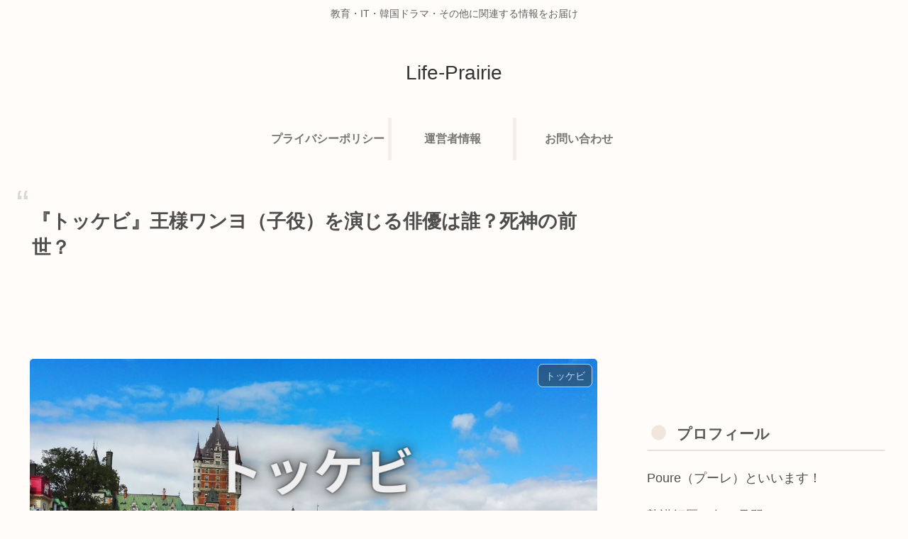

--- FILE ---
content_type: text/html; charset=UTF-8
request_url: https://life-prairie.com/archives/790
body_size: 39619
content:
<!doctype html>
<html dir="ltr" lang="ja" prefix="og: https://ogp.me/ns#">

<head>
<meta charset="utf-8">
<meta http-equiv="X-UA-Compatible" content="IE=edge">
<meta name="viewport" content="width=device-width, initial-scale=1.0, viewport-fit=cover"/>

  
  <!-- preconnect dns-prefetch -->
<link rel="preconnect dns-prefetch" href="//www.googletagmanager.com">
<link rel="preconnect dns-prefetch" href="//www.google-analytics.com">
<link rel="preconnect dns-prefetch" href="//ajax.googleapis.com">
<link rel="preconnect dns-prefetch" href="//cdnjs.cloudflare.com">
<link rel="preconnect dns-prefetch" href="//pagead2.googlesyndication.com">
<link rel="preconnect dns-prefetch" href="//googleads.g.doubleclick.net">
<link rel="preconnect dns-prefetch" href="//tpc.googlesyndication.com">
<link rel="preconnect dns-prefetch" href="//ad.doubleclick.net">
<link rel="preconnect dns-prefetch" href="//www.gstatic.com">
<link rel="preconnect dns-prefetch" href="//cse.google.com">
<link rel="preconnect dns-prefetch" href="//fonts.gstatic.com">
<link rel="preconnect dns-prefetch" href="//fonts.googleapis.com">
<link rel="preconnect dns-prefetch" href="//cms.quantserve.com">
<link rel="preconnect dns-prefetch" href="//secure.gravatar.com">
<link rel="preconnect dns-prefetch" href="//cdn.syndication.twimg.com">
<link rel="preconnect dns-prefetch" href="//cdn.jsdelivr.net">
<link rel="preconnect dns-prefetch" href="//images-fe.ssl-images-amazon.com">
<link rel="preconnect dns-prefetch" href="//completion.amazon.com">
<link rel="preconnect dns-prefetch" href="//m.media-amazon.com">
<link rel="preconnect dns-prefetch" href="//i.moshimo.com">
<link rel="preconnect dns-prefetch" href="//aml.valuecommerce.com">
<link rel="preconnect dns-prefetch" href="//dalc.valuecommerce.com">
<link rel="preconnect dns-prefetch" href="//dalb.valuecommerce.com">
<title>『トッケビ』王様ワンヨ（子役）を演じる俳優は誰？死神の前世？ | Life-Prairie</title>

		<!-- All in One SEO 4.9.2 - aioseo.com -->
	<meta name="description" content="（※ネタバレ注意）『トッケビ』に登場する王様ワンヨについて・役の子役俳優は誰か？・登場人物との関係・死神の前世か？・注目場面・実在したのか？を画像を交えて紹介します。" />
	<meta name="robots" content="max-image-preview:large" />
	<meta name="author" content="Destlation"/>
	<link rel="canonical" href="https://life-prairie.com/archives/790" />
	<meta name="generator" content="All in One SEO (AIOSEO) 4.9.2" />
		<meta property="og:locale" content="ja_JP" />
		<meta property="og:site_name" content="Life-Prairie | 教育・IT・韓国ドラマ・その他に関連する情報をお届け" />
		<meta property="og:type" content="article" />
		<meta property="og:title" content="『トッケビ』王様ワンヨ（子役）を演じる俳優は誰？死神の前世？ | Life-Prairie" />
		<meta property="og:description" content="（※ネタバレ注意）『トッケビ』に登場する王様ワンヨについて・役の子役俳優は誰か？・登場人物との関係・死神の前世か？・注目場面・実在したのか？を画像を交えて紹介します。" />
		<meta property="og:url" content="https://life-prairie.com/archives/790" />
		<meta property="article:published_time" content="2021-02-20T14:33:07+00:00" />
		<meta property="article:modified_time" content="2021-02-20T14:33:07+00:00" />
		<meta name="twitter:card" content="summary" />
		<meta name="twitter:title" content="『トッケビ』王様ワンヨ（子役）を演じる俳優は誰？死神の前世？ | Life-Prairie" />
		<meta name="twitter:description" content="（※ネタバレ注意）『トッケビ』に登場する王様ワンヨについて・役の子役俳優は誰か？・登場人物との関係・死神の前世か？・注目場面・実在したのか？を画像を交えて紹介します。" />
		<script type="application/ld+json" class="aioseo-schema">
			{"@context":"https:\/\/schema.org","@graph":[{"@type":"Article","@id":"https:\/\/life-prairie.com\/archives\/790#article","name":"\u300e\u30c8\u30c3\u30b1\u30d3\u300f\u738b\u69d8\u30ef\u30f3\u30e8\uff08\u5b50\u5f79\uff09\u3092\u6f14\u3058\u308b\u4ff3\u512a\u306f\u8ab0\uff1f\u6b7b\u795e\u306e\u524d\u4e16\uff1f | Life-Prairie","headline":"\u300e\u30c8\u30c3\u30b1\u30d3\u300f\u738b\u69d8\u30ef\u30f3\u30e8\uff08\u5b50\u5f79\uff09\u3092\u6f14\u3058\u308b\u4ff3\u512a\u306f\u8ab0\uff1f\u6b7b\u795e\u306e\u524d\u4e16\uff1f","author":{"@id":"https:\/\/life-prairie.com\/archives\/author\/Destlation#author"},"publisher":{"@id":"https:\/\/life-prairie.com\/#organization"},"image":{"@type":"ImageObject","url":"https:\/\/life-prairie.com\/wp-content\/uploads\/2021\/02\/bc9335292c43fd8bb49fd15d383e5386.png","width":1200,"height":675},"datePublished":"2021-02-20T23:33:07+09:00","dateModified":"2021-02-20T23:33:07+09:00","inLanguage":"ja","mainEntityOfPage":{"@id":"https:\/\/life-prairie.com\/archives\/790#webpage"},"isPartOf":{"@id":"https:\/\/life-prairie.com\/archives\/790#webpage"},"articleSection":"\u30c8\u30c3\u30b1\u30d3, \u30c8\u30c3\u30b1\u30d3, \u738b\u69d8\u30ef\u30f3\u30e8"},{"@type":"BreadcrumbList","@id":"https:\/\/life-prairie.com\/archives\/790#breadcrumblist","itemListElement":[{"@type":"ListItem","@id":"https:\/\/life-prairie.com#listItem","position":1,"name":"Home","item":"https:\/\/life-prairie.com","nextItem":{"@type":"ListItem","@id":"https:\/\/life-prairie.com\/archives\/category\/%e9%9f%93%e5%9b%bd%e3%83%89%e3%83%a9%e3%83%9e#listItem","name":"\u97d3\u56fd\u30c9\u30e9\u30de"}},{"@type":"ListItem","@id":"https:\/\/life-prairie.com\/archives\/category\/%e9%9f%93%e5%9b%bd%e3%83%89%e3%83%a9%e3%83%9e#listItem","position":2,"name":"\u97d3\u56fd\u30c9\u30e9\u30de","item":"https:\/\/life-prairie.com\/archives\/category\/%e9%9f%93%e5%9b%bd%e3%83%89%e3%83%a9%e3%83%9e","nextItem":{"@type":"ListItem","@id":"https:\/\/life-prairie.com\/archives\/category\/%e9%9f%93%e5%9b%bd%e3%83%89%e3%83%a9%e3%83%9e\/%e3%83%88%e3%83%83%e3%82%b1%e3%83%93#listItem","name":"\u30c8\u30c3\u30b1\u30d3"},"previousItem":{"@type":"ListItem","@id":"https:\/\/life-prairie.com#listItem","name":"Home"}},{"@type":"ListItem","@id":"https:\/\/life-prairie.com\/archives\/category\/%e9%9f%93%e5%9b%bd%e3%83%89%e3%83%a9%e3%83%9e\/%e3%83%88%e3%83%83%e3%82%b1%e3%83%93#listItem","position":3,"name":"\u30c8\u30c3\u30b1\u30d3","item":"https:\/\/life-prairie.com\/archives\/category\/%e9%9f%93%e5%9b%bd%e3%83%89%e3%83%a9%e3%83%9e\/%e3%83%88%e3%83%83%e3%82%b1%e3%83%93","nextItem":{"@type":"ListItem","@id":"https:\/\/life-prairie.com\/archives\/790#listItem","name":"\u300e\u30c8\u30c3\u30b1\u30d3\u300f\u738b\u69d8\u30ef\u30f3\u30e8\uff08\u5b50\u5f79\uff09\u3092\u6f14\u3058\u308b\u4ff3\u512a\u306f\u8ab0\uff1f\u6b7b\u795e\u306e\u524d\u4e16\uff1f"},"previousItem":{"@type":"ListItem","@id":"https:\/\/life-prairie.com\/archives\/category\/%e9%9f%93%e5%9b%bd%e3%83%89%e3%83%a9%e3%83%9e#listItem","name":"\u97d3\u56fd\u30c9\u30e9\u30de"}},{"@type":"ListItem","@id":"https:\/\/life-prairie.com\/archives\/790#listItem","position":4,"name":"\u300e\u30c8\u30c3\u30b1\u30d3\u300f\u738b\u69d8\u30ef\u30f3\u30e8\uff08\u5b50\u5f79\uff09\u3092\u6f14\u3058\u308b\u4ff3\u512a\u306f\u8ab0\uff1f\u6b7b\u795e\u306e\u524d\u4e16\uff1f","previousItem":{"@type":"ListItem","@id":"https:\/\/life-prairie.com\/archives\/category\/%e9%9f%93%e5%9b%bd%e3%83%89%e3%83%a9%e3%83%9e\/%e3%83%88%e3%83%83%e3%82%b1%e3%83%93#listItem","name":"\u30c8\u30c3\u30b1\u30d3"}}]},{"@type":"Organization","@id":"https:\/\/life-prairie.com\/#organization","name":"Life-Prairie","description":"\u6559\u80b2\u30fbIT\u30fb\u97d3\u56fd\u30c9\u30e9\u30de\u30fb\u305d\u306e\u4ed6\u306b\u95a2\u9023\u3059\u308b\u60c5\u5831\u3092\u304a\u5c4a\u3051","url":"https:\/\/life-prairie.com\/"},{"@type":"Person","@id":"https:\/\/life-prairie.com\/archives\/author\/Destlation#author","url":"https:\/\/life-prairie.com\/archives\/author\/Destlation","name":"Destlation","image":{"@type":"ImageObject","@id":"https:\/\/life-prairie.com\/archives\/790#authorImage","url":"https:\/\/secure.gravatar.com\/avatar\/73999d3bd9c9f18e377d7bd23811aae2?s=96&d=mm&r=g","width":96,"height":96,"caption":"Destlation"}},{"@type":"WebPage","@id":"https:\/\/life-prairie.com\/archives\/790#webpage","url":"https:\/\/life-prairie.com\/archives\/790","name":"\u300e\u30c8\u30c3\u30b1\u30d3\u300f\u738b\u69d8\u30ef\u30f3\u30e8\uff08\u5b50\u5f79\uff09\u3092\u6f14\u3058\u308b\u4ff3\u512a\u306f\u8ab0\uff1f\u6b7b\u795e\u306e\u524d\u4e16\uff1f | Life-Prairie","description":"\uff08\u203b\u30cd\u30bf\u30d0\u30ec\u6ce8\u610f\uff09\u300e\u30c8\u30c3\u30b1\u30d3\u300f\u306b\u767b\u5834\u3059\u308b\u738b\u69d8\u30ef\u30f3\u30e8\u306b\u3064\u3044\u3066\u30fb\u5f79\u306e\u5b50\u5f79\u4ff3\u512a\u306f\u8ab0\u304b\uff1f\u30fb\u767b\u5834\u4eba\u7269\u3068\u306e\u95a2\u4fc2\u30fb\u6b7b\u795e\u306e\u524d\u4e16\u304b\uff1f\u30fb\u6ce8\u76ee\u5834\u9762\u30fb\u5b9f\u5728\u3057\u305f\u306e\u304b\uff1f\u3092\u753b\u50cf\u3092\u4ea4\u3048\u3066\u7d39\u4ecb\u3057\u307e\u3059\u3002","inLanguage":"ja","isPartOf":{"@id":"https:\/\/life-prairie.com\/#website"},"breadcrumb":{"@id":"https:\/\/life-prairie.com\/archives\/790#breadcrumblist"},"author":{"@id":"https:\/\/life-prairie.com\/archives\/author\/Destlation#author"},"creator":{"@id":"https:\/\/life-prairie.com\/archives\/author\/Destlation#author"},"image":{"@type":"ImageObject","url":"https:\/\/life-prairie.com\/wp-content\/uploads\/2021\/02\/bc9335292c43fd8bb49fd15d383e5386.png","@id":"https:\/\/life-prairie.com\/archives\/790\/#mainImage","width":1200,"height":675},"primaryImageOfPage":{"@id":"https:\/\/life-prairie.com\/archives\/790#mainImage"},"datePublished":"2021-02-20T23:33:07+09:00","dateModified":"2021-02-20T23:33:07+09:00"},{"@type":"WebSite","@id":"https:\/\/life-prairie.com\/#website","url":"https:\/\/life-prairie.com\/","name":"Life-Prairie","description":"\u6559\u80b2\u30fbIT\u30fb\u97d3\u56fd\u30c9\u30e9\u30de\u30fb\u305d\u306e\u4ed6\u306b\u95a2\u9023\u3059\u308b\u60c5\u5831\u3092\u304a\u5c4a\u3051","inLanguage":"ja","publisher":{"@id":"https:\/\/life-prairie.com\/#organization"}}]}
		</script>
		<!-- All in One SEO -->


<!-- OGP -->
<meta property="og:type" content="article">
<meta property="og:description" content="（※この記事はドラマ『トッケビ』のネタバレが含まれます。）韓国ドラマ『トッケビ』は不老不死の呪いを受けたトッケビと呪いを終わらせるカギとなる19歳の花嫁、そして記憶喪失の死神が繰り広げるロマンスストーリー。作中では、高麗時代の回想が何度かあ">
<meta property="og:title" content="『トッケビ』王様ワンヨ（子役）を演じる俳優は誰？死神の前世？">
<meta property="og:url" content="https://life-prairie.com/archives/790">
<meta property="og:image" content="https://life-prairie.com/wp-content/uploads/2021/02/bc9335292c43fd8bb49fd15d383e5386.png">
<meta property="og:site_name" content="Life-Prairie">
<meta property="og:locale" content="ja_JP">
<meta property="article:published_time" content="2021-02-20T23:33:07+09:00" />
<meta property="article:modified_time" content="2021-02-20T23:33:07+09:00" />
<meta property="article:section" content="トッケビ">
<meta property="article:tag" content="トッケビ">
<meta property="article:tag" content="王様ワンヨ">
<!-- /OGP -->

<!-- Twitter Card -->
<meta name="twitter:card" content="summary_large_image">
<meta property="twitter:description" content="（※この記事はドラマ『トッケビ』のネタバレが含まれます。）韓国ドラマ『トッケビ』は不老不死の呪いを受けたトッケビと呪いを終わらせるカギとなる19歳の花嫁、そして記憶喪失の死神が繰り広げるロマンスストーリー。作中では、高麗時代の回想が何度かあ">
<meta property="twitter:title" content="『トッケビ』王様ワンヨ（子役）を演じる俳優は誰？死神の前世？">
<meta property="twitter:url" content="https://life-prairie.com/archives/790">
<meta name="twitter:image" content="https://life-prairie.com/wp-content/uploads/2021/02/bc9335292c43fd8bb49fd15d383e5386.png">
<meta name="twitter:domain" content="life-prairie.com">
<!-- /Twitter Card -->
<link rel='dns-prefetch' href='//ajax.googleapis.com' />
<link rel='dns-prefetch' href='//cdnjs.cloudflare.com' />
<link rel="alternate" type="application/rss+xml" title="Life-Prairie &raquo; フィード" href="https://life-prairie.com/feed" />
		<!-- This site uses the Google Analytics by MonsterInsights plugin v9.11.0 - Using Analytics tracking - https://www.monsterinsights.com/ -->
							<script src="//www.googletagmanager.com/gtag/js?id=G-PGJ5R5DVML"  data-cfasync="false" data-wpfc-render="false" async></script>
			<script data-cfasync="false" data-wpfc-render="false">
				var mi_version = '9.11.0';
				var mi_track_user = true;
				var mi_no_track_reason = '';
								var MonsterInsightsDefaultLocations = {"page_location":"https:\/\/life-prairie.com\/archives\/790\/"};
								if ( typeof MonsterInsightsPrivacyGuardFilter === 'function' ) {
					var MonsterInsightsLocations = (typeof MonsterInsightsExcludeQuery === 'object') ? MonsterInsightsPrivacyGuardFilter( MonsterInsightsExcludeQuery ) : MonsterInsightsPrivacyGuardFilter( MonsterInsightsDefaultLocations );
				} else {
					var MonsterInsightsLocations = (typeof MonsterInsightsExcludeQuery === 'object') ? MonsterInsightsExcludeQuery : MonsterInsightsDefaultLocations;
				}

								var disableStrs = [
										'ga-disable-G-PGJ5R5DVML',
									];

				/* Function to detect opted out users */
				function __gtagTrackerIsOptedOut() {
					for (var index = 0; index < disableStrs.length; index++) {
						if (document.cookie.indexOf(disableStrs[index] + '=true') > -1) {
							return true;
						}
					}

					return false;
				}

				/* Disable tracking if the opt-out cookie exists. */
				if (__gtagTrackerIsOptedOut()) {
					for (var index = 0; index < disableStrs.length; index++) {
						window[disableStrs[index]] = true;
					}
				}

				/* Opt-out function */
				function __gtagTrackerOptout() {
					for (var index = 0; index < disableStrs.length; index++) {
						document.cookie = disableStrs[index] + '=true; expires=Thu, 31 Dec 2099 23:59:59 UTC; path=/';
						window[disableStrs[index]] = true;
					}
				}

				if ('undefined' === typeof gaOptout) {
					function gaOptout() {
						__gtagTrackerOptout();
					}
				}
								window.dataLayer = window.dataLayer || [];

				window.MonsterInsightsDualTracker = {
					helpers: {},
					trackers: {},
				};
				if (mi_track_user) {
					function __gtagDataLayer() {
						dataLayer.push(arguments);
					}

					function __gtagTracker(type, name, parameters) {
						if (!parameters) {
							parameters = {};
						}

						if (parameters.send_to) {
							__gtagDataLayer.apply(null, arguments);
							return;
						}

						if (type === 'event') {
														parameters.send_to = monsterinsights_frontend.v4_id;
							var hookName = name;
							if (typeof parameters['event_category'] !== 'undefined') {
								hookName = parameters['event_category'] + ':' + name;
							}

							if (typeof MonsterInsightsDualTracker.trackers[hookName] !== 'undefined') {
								MonsterInsightsDualTracker.trackers[hookName](parameters);
							} else {
								__gtagDataLayer('event', name, parameters);
							}
							
						} else {
							__gtagDataLayer.apply(null, arguments);
						}
					}

					__gtagTracker('js', new Date());
					__gtagTracker('set', {
						'developer_id.dZGIzZG': true,
											});
					if ( MonsterInsightsLocations.page_location ) {
						__gtagTracker('set', MonsterInsightsLocations);
					}
										__gtagTracker('config', 'G-PGJ5R5DVML', {"forceSSL":"true","link_attribution":"true"} );
										window.gtag = __gtagTracker;										(function () {
						/* https://developers.google.com/analytics/devguides/collection/analyticsjs/ */
						/* ga and __gaTracker compatibility shim. */
						var noopfn = function () {
							return null;
						};
						var newtracker = function () {
							return new Tracker();
						};
						var Tracker = function () {
							return null;
						};
						var p = Tracker.prototype;
						p.get = noopfn;
						p.set = noopfn;
						p.send = function () {
							var args = Array.prototype.slice.call(arguments);
							args.unshift('send');
							__gaTracker.apply(null, args);
						};
						var __gaTracker = function () {
							var len = arguments.length;
							if (len === 0) {
								return;
							}
							var f = arguments[len - 1];
							if (typeof f !== 'object' || f === null || typeof f.hitCallback !== 'function') {
								if ('send' === arguments[0]) {
									var hitConverted, hitObject = false, action;
									if ('event' === arguments[1]) {
										if ('undefined' !== typeof arguments[3]) {
											hitObject = {
												'eventAction': arguments[3],
												'eventCategory': arguments[2],
												'eventLabel': arguments[4],
												'value': arguments[5] ? arguments[5] : 1,
											}
										}
									}
									if ('pageview' === arguments[1]) {
										if ('undefined' !== typeof arguments[2]) {
											hitObject = {
												'eventAction': 'page_view',
												'page_path': arguments[2],
											}
										}
									}
									if (typeof arguments[2] === 'object') {
										hitObject = arguments[2];
									}
									if (typeof arguments[5] === 'object') {
										Object.assign(hitObject, arguments[5]);
									}
									if ('undefined' !== typeof arguments[1].hitType) {
										hitObject = arguments[1];
										if ('pageview' === hitObject.hitType) {
											hitObject.eventAction = 'page_view';
										}
									}
									if (hitObject) {
										action = 'timing' === arguments[1].hitType ? 'timing_complete' : hitObject.eventAction;
										hitConverted = mapArgs(hitObject);
										__gtagTracker('event', action, hitConverted);
									}
								}
								return;
							}

							function mapArgs(args) {
								var arg, hit = {};
								var gaMap = {
									'eventCategory': 'event_category',
									'eventAction': 'event_action',
									'eventLabel': 'event_label',
									'eventValue': 'event_value',
									'nonInteraction': 'non_interaction',
									'timingCategory': 'event_category',
									'timingVar': 'name',
									'timingValue': 'value',
									'timingLabel': 'event_label',
									'page': 'page_path',
									'location': 'page_location',
									'title': 'page_title',
									'referrer' : 'page_referrer',
								};
								for (arg in args) {
																		if (!(!args.hasOwnProperty(arg) || !gaMap.hasOwnProperty(arg))) {
										hit[gaMap[arg]] = args[arg];
									} else {
										hit[arg] = args[arg];
									}
								}
								return hit;
							}

							try {
								f.hitCallback();
							} catch (ex) {
							}
						};
						__gaTracker.create = newtracker;
						__gaTracker.getByName = newtracker;
						__gaTracker.getAll = function () {
							return [];
						};
						__gaTracker.remove = noopfn;
						__gaTracker.loaded = true;
						window['__gaTracker'] = __gaTracker;
					})();
									} else {
										console.log("");
					(function () {
						function __gtagTracker() {
							return null;
						}

						window['__gtagTracker'] = __gtagTracker;
						window['gtag'] = __gtagTracker;
					})();
									}
			</script>
							<!-- / Google Analytics by MonsterInsights -->
		<link rel='stylesheet' id='cocoon-style-css' href='https://life-prairie.com/wp-content/themes/cocoon-master/style.css?ver=6.3.7&#038;fver=20201105025011' media='all' />
<link rel='stylesheet' id='cocoon-keyframes-css' href='https://life-prairie.com/wp-content/themes/cocoon-master/keyframes.css?ver=6.3.7&#038;fver=20201105025011' media='all' />
<link rel='stylesheet' id='font-awesome-style-css' href='https://life-prairie.com/wp-content/themes/cocoon-master/webfonts/fontawesome/css/font-awesome.min.css?ver=6.3.7&#038;fver=20201105025011' media='all' />
<link rel='stylesheet' id='icomoon-style-css' href='https://life-prairie.com/wp-content/themes/cocoon-master/webfonts/icomoon/style.css?ver=6.3.7&#038;fver=20201105025011' media='all' />
<link rel='stylesheet' id='baguettebox-style-css' href='https://life-prairie.com/wp-content/themes/cocoon-master/plugins/baguettebox/dist/baguetteBox.min.css?ver=6.3.7&#038;fver=20201105025011' media='all' />
<link rel='stylesheet' id='cocoon-skin-style-css' href='https://life-prairie.com/wp-content/themes/cocoon-master/skins/mil-light/style.css?ver=6.3.7&#038;fver=20201105025011' media='all' />
<style id='cocoon-skin-style-inline-css'>
@media screen and (max-width:480px){.page-body,.menu-content{font-size:16px}}.main{width:860px}.sidebar{width:376px}@media screen and (max-width:1260px){.wrap{width:auto}.main,.sidebar,.sidebar-left .main,.sidebar-left .sidebar{margin:0 .5%}.main{width:67%}.sidebar{padding:10px;width:30%}.entry-card-thumb{width:38%}.entry-card-content{margin-left:40%}}body::after{content:url(https://life-prairie.com/wp-content/themes/cocoon-master/lib/analytics/access.php?post_id=790&post_type=post);visibility:hidden;position:absolute;bottom:0;right:0;width:1px;height:1px;overflow:hidden;display:inline!important}.toc-checkbox{display:none}.toc-content{visibility:hidden;height:0;opacity:.2;transition:all .5s ease-out}.toc-checkbox:checked~.toc-content{visibility:visible;padding-top:.6em;height:100%;opacity:1}.toc-title::after{content:'[開く]';margin-left:.5em;cursor:pointer;font-size:.8em}.toc-title:hover::after{text-decoration:underline}.toc-checkbox:checked+.toc-title::after{content:'[閉じる]'}#respond{display:none}.entry-content>*,.demo .entry-content p{line-height:1.8}.entry-content>*,.demo .entry-content p{margin-top:1.4em;margin-bottom:1.4em}.article .micro-top{margin-bottom:-1.54em}.article .micro-balloon{margin-bottom:-1.12em}.article .micro-bottom{margin-top:-1.54em}.article .micro-bottom.micro-balloon{margin-top:-1.12em;margin-bottom:1.4em}.blank-box.bb-key-color{border-color:#19448e}.iic-key-color li::before{color:#19448e}.blank-box.bb-tab.bb-key-color::before{background-color:#19448e}.tb-key-color .toggle-button{border:1px solid #19448e;background:#19448e;color:#fff}.tb-key-color .toggle-button::before{color:#ccc}.tb-key-color .toggle-checkbox:checked~.toggle-content{border-color:#19448e}.cb-key-color.caption-box{border-color:#19448e}.cb-key-color .caption-box-label{background-color:#19448e;color:#fff}.tcb-key-color .tab-caption-box-label{background-color:#19448e;color:#fff}.tcb-key-color .tab-caption-box-content{border-color:#19448e}.lb-key-color .label-box-content{border-color:#19448e}.mc-key-color{background-color:#19448e;color:#fff;border:0}.mc-key-color.micro-bottom::after{border-bottom-color:#19448e;border-top-color:transparent}.mc-key-color::before{border-top-color:transparent;border-bottom-color:transparent}.mc-key-color::after{border-top-color:#19448e}.btn-key-color,.btn-wrap.btn-wrap-key-color>a{background-color:#19448e}.has-text-color.has-key-color-color{color:#19448e}.has-background.has-key-color-background-color{background-color:#19448e}.article.page-body,body#tinymce.wp-editor{background-color:#fff}.article.page-body,.editor-post-title__block .editor-post-title__input,body#tinymce.wp-editor{color:#333}.body .has-key-color-background-color{background-color:#19448e}.body .has-key-color-color{color:#19448e}.body .has-key-color-border-color{border-color:#19448e}.btn-wrap.has-key-color-background-color>a{background-color:#19448e}.btn-wrap.has-key-color-color>a{color:#19448e}.btn-wrap.has-key-color-border-color>a{border-color:#19448e}.bb-tab.has-key-color-border-color .bb-label{background-color:#19448e}.toggle-wrap.has-key-color-border-color .toggle-button{background-color:#19448e}.toggle-wrap.has-key-color-border-color .toggle-button,.toggle-wrap.has-key-color-border-color .toggle-content{border-color:#19448e}.iconlist-box.has-key-color-icon-color li::before{color:#19448e}.micro-balloon.has-key-color-background-color{background-color:#19448e;border-color:transparent}.micro-balloon.has-key-color-background-color.micro-bottom::after{border-bottom-color:#19448e;border-top-color:transparent}.micro-balloon.has-key-color-background-color::before{border-top-color:transparent;border-bottom-color:transparent}.micro-balloon.has-key-color-background-color::after{border-top-color:#19448e}.micro-balloon.has-border-color.has-key-color-border-color{border-color:#19448e}.micro-balloon.micro-top.has-key-color-border-color::before{border-top-color:#19448e}.micro-balloon.micro-bottom.has-key-color-border-color::before{border-bottom-color:#19448e}.caption-box.has-key-color-border-color .box-label{background-color:#19448e}.tab-caption-box.has-key-color-border-color .box-label{background-color:#19448e}.tab-caption-box.has-key-color-border-color .box-content{border-color:#19448e}.tab-caption-box.has-key-color-background-color .box-content{background-color:#19448e}.label-box.has-key-color-border-color .box-content{border-color:#19448e}.label-box.has-key-color-background-color .box-content{background-color:#19448e}.sbp-l .speech-balloon.has-key-color-border-color::before{border-right-color:#19448e}.sbp-r .speech-balloon.has-key-color-border-color::before{border-left-color:#19448e}.sbp-l .speech-balloon.has-key-color-background-color::after{border-right-color:#19448e}.sbp-r .speech-balloon.has-key-color-background-color::after{border-left-color:#19448e}.sbs-line.sbp-r .speech-balloon.has-key-color-background-color{background-color:#19448e}.sbs-line.sbp-r .speech-balloon.has-key-color-border-color{border-color:#19448e}.speech-wrap.sbs-think .speech-balloon.has-key-color-border-color::before,.speech-wrap.sbs-think .speech-balloon.has-key-color-border-color::after{border-color:#19448e}.sbs-think .speech-balloon.has-key-color-background-color::before,.sbs-think .speech-balloon.has-key-color-background-color::after{background-color:#19448e}.timeline-box.has-key-color-point-color .timeline-item::before{background-color:#19448e}.body .has-red-background-color{background-color:#e60033}.body .has-red-color{color:#e60033}.body .has-red-border-color{border-color:#e60033}.btn-wrap.has-red-background-color>a{background-color:#e60033}.btn-wrap.has-red-color>a{color:#e60033}.btn-wrap.has-red-border-color>a{border-color:#e60033}.bb-tab.has-red-border-color .bb-label{background-color:#e60033}.toggle-wrap.has-red-border-color .toggle-button{background-color:#e60033}.toggle-wrap.has-red-border-color .toggle-button,.toggle-wrap.has-red-border-color .toggle-content{border-color:#e60033}.iconlist-box.has-red-icon-color li::before{color:#e60033}.micro-balloon.has-red-background-color{background-color:#e60033;border-color:transparent}.micro-balloon.has-red-background-color.micro-bottom::after{border-bottom-color:#e60033;border-top-color:transparent}.micro-balloon.has-red-background-color::before{border-top-color:transparent;border-bottom-color:transparent}.micro-balloon.has-red-background-color::after{border-top-color:#e60033}.micro-balloon.has-border-color.has-red-border-color{border-color:#e60033}.micro-balloon.micro-top.has-red-border-color::before{border-top-color:#e60033}.micro-balloon.micro-bottom.has-red-border-color::before{border-bottom-color:#e60033}.caption-box.has-red-border-color .box-label{background-color:#e60033}.tab-caption-box.has-red-border-color .box-label{background-color:#e60033}.tab-caption-box.has-red-border-color .box-content{border-color:#e60033}.tab-caption-box.has-red-background-color .box-content{background-color:#e60033}.label-box.has-red-border-color .box-content{border-color:#e60033}.label-box.has-red-background-color .box-content{background-color:#e60033}.sbp-l .speech-balloon.has-red-border-color::before{border-right-color:#e60033}.sbp-r .speech-balloon.has-red-border-color::before{border-left-color:#e60033}.sbp-l .speech-balloon.has-red-background-color::after{border-right-color:#e60033}.sbp-r .speech-balloon.has-red-background-color::after{border-left-color:#e60033}.sbs-line.sbp-r .speech-balloon.has-red-background-color{background-color:#e60033}.sbs-line.sbp-r .speech-balloon.has-red-border-color{border-color:#e60033}.speech-wrap.sbs-think .speech-balloon.has-red-border-color::before,.speech-wrap.sbs-think .speech-balloon.has-red-border-color::after{border-color:#e60033}.sbs-think .speech-balloon.has-red-background-color::before,.sbs-think .speech-balloon.has-red-background-color::after{background-color:#e60033}.timeline-box.has-red-point-color .timeline-item::before{background-color:#e60033}.body .has-pink-background-color{background-color:#e95295}.body .has-pink-color{color:#e95295}.body .has-pink-border-color{border-color:#e95295}.btn-wrap.has-pink-background-color>a{background-color:#e95295}.btn-wrap.has-pink-color>a{color:#e95295}.btn-wrap.has-pink-border-color>a{border-color:#e95295}.bb-tab.has-pink-border-color .bb-label{background-color:#e95295}.toggle-wrap.has-pink-border-color .toggle-button{background-color:#e95295}.toggle-wrap.has-pink-border-color .toggle-button,.toggle-wrap.has-pink-border-color .toggle-content{border-color:#e95295}.iconlist-box.has-pink-icon-color li::before{color:#e95295}.micro-balloon.has-pink-background-color{background-color:#e95295;border-color:transparent}.micro-balloon.has-pink-background-color.micro-bottom::after{border-bottom-color:#e95295;border-top-color:transparent}.micro-balloon.has-pink-background-color::before{border-top-color:transparent;border-bottom-color:transparent}.micro-balloon.has-pink-background-color::after{border-top-color:#e95295}.micro-balloon.has-border-color.has-pink-border-color{border-color:#e95295}.micro-balloon.micro-top.has-pink-border-color::before{border-top-color:#e95295}.micro-balloon.micro-bottom.has-pink-border-color::before{border-bottom-color:#e95295}.caption-box.has-pink-border-color .box-label{background-color:#e95295}.tab-caption-box.has-pink-border-color .box-label{background-color:#e95295}.tab-caption-box.has-pink-border-color .box-content{border-color:#e95295}.tab-caption-box.has-pink-background-color .box-content{background-color:#e95295}.label-box.has-pink-border-color .box-content{border-color:#e95295}.label-box.has-pink-background-color .box-content{background-color:#e95295}.sbp-l .speech-balloon.has-pink-border-color::before{border-right-color:#e95295}.sbp-r .speech-balloon.has-pink-border-color::before{border-left-color:#e95295}.sbp-l .speech-balloon.has-pink-background-color::after{border-right-color:#e95295}.sbp-r .speech-balloon.has-pink-background-color::after{border-left-color:#e95295}.sbs-line.sbp-r .speech-balloon.has-pink-background-color{background-color:#e95295}.sbs-line.sbp-r .speech-balloon.has-pink-border-color{border-color:#e95295}.speech-wrap.sbs-think .speech-balloon.has-pink-border-color::before,.speech-wrap.sbs-think .speech-balloon.has-pink-border-color::after{border-color:#e95295}.sbs-think .speech-balloon.has-pink-background-color::before,.sbs-think .speech-balloon.has-pink-background-color::after{background-color:#e95295}.timeline-box.has-pink-point-color .timeline-item::before{background-color:#e95295}.body .has-purple-background-color{background-color:#884898}.body .has-purple-color{color:#884898}.body .has-purple-border-color{border-color:#884898}.btn-wrap.has-purple-background-color>a{background-color:#884898}.btn-wrap.has-purple-color>a{color:#884898}.btn-wrap.has-purple-border-color>a{border-color:#884898}.bb-tab.has-purple-border-color .bb-label{background-color:#884898}.toggle-wrap.has-purple-border-color .toggle-button{background-color:#884898}.toggle-wrap.has-purple-border-color .toggle-button,.toggle-wrap.has-purple-border-color .toggle-content{border-color:#884898}.iconlist-box.has-purple-icon-color li::before{color:#884898}.micro-balloon.has-purple-background-color{background-color:#884898;border-color:transparent}.micro-balloon.has-purple-background-color.micro-bottom::after{border-bottom-color:#884898;border-top-color:transparent}.micro-balloon.has-purple-background-color::before{border-top-color:transparent;border-bottom-color:transparent}.micro-balloon.has-purple-background-color::after{border-top-color:#884898}.micro-balloon.has-border-color.has-purple-border-color{border-color:#884898}.micro-balloon.micro-top.has-purple-border-color::before{border-top-color:#884898}.micro-balloon.micro-bottom.has-purple-border-color::before{border-bottom-color:#884898}.caption-box.has-purple-border-color .box-label{background-color:#884898}.tab-caption-box.has-purple-border-color .box-label{background-color:#884898}.tab-caption-box.has-purple-border-color .box-content{border-color:#884898}.tab-caption-box.has-purple-background-color .box-content{background-color:#884898}.label-box.has-purple-border-color .box-content{border-color:#884898}.label-box.has-purple-background-color .box-content{background-color:#884898}.sbp-l .speech-balloon.has-purple-border-color::before{border-right-color:#884898}.sbp-r .speech-balloon.has-purple-border-color::before{border-left-color:#884898}.sbp-l .speech-balloon.has-purple-background-color::after{border-right-color:#884898}.sbp-r .speech-balloon.has-purple-background-color::after{border-left-color:#884898}.sbs-line.sbp-r .speech-balloon.has-purple-background-color{background-color:#884898}.sbs-line.sbp-r .speech-balloon.has-purple-border-color{border-color:#884898}.speech-wrap.sbs-think .speech-balloon.has-purple-border-color::before,.speech-wrap.sbs-think .speech-balloon.has-purple-border-color::after{border-color:#884898}.sbs-think .speech-balloon.has-purple-background-color::before,.sbs-think .speech-balloon.has-purple-background-color::after{background-color:#884898}.timeline-box.has-purple-point-color .timeline-item::before{background-color:#884898}.body .has-deep-background-color{background-color:#55295b}.body .has-deep-color{color:#55295b}.body .has-deep-border-color{border-color:#55295b}.btn-wrap.has-deep-background-color>a{background-color:#55295b}.btn-wrap.has-deep-color>a{color:#55295b}.btn-wrap.has-deep-border-color>a{border-color:#55295b}.bb-tab.has-deep-border-color .bb-label{background-color:#55295b}.toggle-wrap.has-deep-border-color .toggle-button{background-color:#55295b}.toggle-wrap.has-deep-border-color .toggle-button,.toggle-wrap.has-deep-border-color .toggle-content{border-color:#55295b}.iconlist-box.has-deep-icon-color li::before{color:#55295b}.micro-balloon.has-deep-background-color{background-color:#55295b;border-color:transparent}.micro-balloon.has-deep-background-color.micro-bottom::after{border-bottom-color:#55295b;border-top-color:transparent}.micro-balloon.has-deep-background-color::before{border-top-color:transparent;border-bottom-color:transparent}.micro-balloon.has-deep-background-color::after{border-top-color:#55295b}.micro-balloon.has-border-color.has-deep-border-color{border-color:#55295b}.micro-balloon.micro-top.has-deep-border-color::before{border-top-color:#55295b}.micro-balloon.micro-bottom.has-deep-border-color::before{border-bottom-color:#55295b}.caption-box.has-deep-border-color .box-label{background-color:#55295b}.tab-caption-box.has-deep-border-color .box-label{background-color:#55295b}.tab-caption-box.has-deep-border-color .box-content{border-color:#55295b}.tab-caption-box.has-deep-background-color .box-content{background-color:#55295b}.label-box.has-deep-border-color .box-content{border-color:#55295b}.label-box.has-deep-background-color .box-content{background-color:#55295b}.sbp-l .speech-balloon.has-deep-border-color::before{border-right-color:#55295b}.sbp-r .speech-balloon.has-deep-border-color::before{border-left-color:#55295b}.sbp-l .speech-balloon.has-deep-background-color::after{border-right-color:#55295b}.sbp-r .speech-balloon.has-deep-background-color::after{border-left-color:#55295b}.sbs-line.sbp-r .speech-balloon.has-deep-background-color{background-color:#55295b}.sbs-line.sbp-r .speech-balloon.has-deep-border-color{border-color:#55295b}.speech-wrap.sbs-think .speech-balloon.has-deep-border-color::before,.speech-wrap.sbs-think .speech-balloon.has-deep-border-color::after{border-color:#55295b}.sbs-think .speech-balloon.has-deep-background-color::before,.sbs-think .speech-balloon.has-deep-background-color::after{background-color:#55295b}.timeline-box.has-deep-point-color .timeline-item::before{background-color:#55295b}.body .has-indigo-background-color{background-color:#1e50a2}.body .has-indigo-color{color:#1e50a2}.body .has-indigo-border-color{border-color:#1e50a2}.btn-wrap.has-indigo-background-color>a{background-color:#1e50a2}.btn-wrap.has-indigo-color>a{color:#1e50a2}.btn-wrap.has-indigo-border-color>a{border-color:#1e50a2}.bb-tab.has-indigo-border-color .bb-label{background-color:#1e50a2}.toggle-wrap.has-indigo-border-color .toggle-button{background-color:#1e50a2}.toggle-wrap.has-indigo-border-color .toggle-button,.toggle-wrap.has-indigo-border-color .toggle-content{border-color:#1e50a2}.iconlist-box.has-indigo-icon-color li::before{color:#1e50a2}.micro-balloon.has-indigo-background-color{background-color:#1e50a2;border-color:transparent}.micro-balloon.has-indigo-background-color.micro-bottom::after{border-bottom-color:#1e50a2;border-top-color:transparent}.micro-balloon.has-indigo-background-color::before{border-top-color:transparent;border-bottom-color:transparent}.micro-balloon.has-indigo-background-color::after{border-top-color:#1e50a2}.micro-balloon.has-border-color.has-indigo-border-color{border-color:#1e50a2}.micro-balloon.micro-top.has-indigo-border-color::before{border-top-color:#1e50a2}.micro-balloon.micro-bottom.has-indigo-border-color::before{border-bottom-color:#1e50a2}.caption-box.has-indigo-border-color .box-label{background-color:#1e50a2}.tab-caption-box.has-indigo-border-color .box-label{background-color:#1e50a2}.tab-caption-box.has-indigo-border-color .box-content{border-color:#1e50a2}.tab-caption-box.has-indigo-background-color .box-content{background-color:#1e50a2}.label-box.has-indigo-border-color .box-content{border-color:#1e50a2}.label-box.has-indigo-background-color .box-content{background-color:#1e50a2}.sbp-l .speech-balloon.has-indigo-border-color::before{border-right-color:#1e50a2}.sbp-r .speech-balloon.has-indigo-border-color::before{border-left-color:#1e50a2}.sbp-l .speech-balloon.has-indigo-background-color::after{border-right-color:#1e50a2}.sbp-r .speech-balloon.has-indigo-background-color::after{border-left-color:#1e50a2}.sbs-line.sbp-r .speech-balloon.has-indigo-background-color{background-color:#1e50a2}.sbs-line.sbp-r .speech-balloon.has-indigo-border-color{border-color:#1e50a2}.speech-wrap.sbs-think .speech-balloon.has-indigo-border-color::before,.speech-wrap.sbs-think .speech-balloon.has-indigo-border-color::after{border-color:#1e50a2}.sbs-think .speech-balloon.has-indigo-background-color::before,.sbs-think .speech-balloon.has-indigo-background-color::after{background-color:#1e50a2}.timeline-box.has-indigo-point-color .timeline-item::before{background-color:#1e50a2}.body .has-blue-background-color{background-color:#0095d9}.body .has-blue-color{color:#0095d9}.body .has-blue-border-color{border-color:#0095d9}.btn-wrap.has-blue-background-color>a{background-color:#0095d9}.btn-wrap.has-blue-color>a{color:#0095d9}.btn-wrap.has-blue-border-color>a{border-color:#0095d9}.bb-tab.has-blue-border-color .bb-label{background-color:#0095d9}.toggle-wrap.has-blue-border-color .toggle-button{background-color:#0095d9}.toggle-wrap.has-blue-border-color .toggle-button,.toggle-wrap.has-blue-border-color .toggle-content{border-color:#0095d9}.iconlist-box.has-blue-icon-color li::before{color:#0095d9}.micro-balloon.has-blue-background-color{background-color:#0095d9;border-color:transparent}.micro-balloon.has-blue-background-color.micro-bottom::after{border-bottom-color:#0095d9;border-top-color:transparent}.micro-balloon.has-blue-background-color::before{border-top-color:transparent;border-bottom-color:transparent}.micro-balloon.has-blue-background-color::after{border-top-color:#0095d9}.micro-balloon.has-border-color.has-blue-border-color{border-color:#0095d9}.micro-balloon.micro-top.has-blue-border-color::before{border-top-color:#0095d9}.micro-balloon.micro-bottom.has-blue-border-color::before{border-bottom-color:#0095d9}.caption-box.has-blue-border-color .box-label{background-color:#0095d9}.tab-caption-box.has-blue-border-color .box-label{background-color:#0095d9}.tab-caption-box.has-blue-border-color .box-content{border-color:#0095d9}.tab-caption-box.has-blue-background-color .box-content{background-color:#0095d9}.label-box.has-blue-border-color .box-content{border-color:#0095d9}.label-box.has-blue-background-color .box-content{background-color:#0095d9}.sbp-l .speech-balloon.has-blue-border-color::before{border-right-color:#0095d9}.sbp-r .speech-balloon.has-blue-border-color::before{border-left-color:#0095d9}.sbp-l .speech-balloon.has-blue-background-color::after{border-right-color:#0095d9}.sbp-r .speech-balloon.has-blue-background-color::after{border-left-color:#0095d9}.sbs-line.sbp-r .speech-balloon.has-blue-background-color{background-color:#0095d9}.sbs-line.sbp-r .speech-balloon.has-blue-border-color{border-color:#0095d9}.speech-wrap.sbs-think .speech-balloon.has-blue-border-color::before,.speech-wrap.sbs-think .speech-balloon.has-blue-border-color::after{border-color:#0095d9}.sbs-think .speech-balloon.has-blue-background-color::before,.sbs-think .speech-balloon.has-blue-background-color::after{background-color:#0095d9}.timeline-box.has-blue-point-color .timeline-item::before{background-color:#0095d9}.body .has-light-blue-background-color{background-color:#2ca9e1}.body .has-light-blue-color{color:#2ca9e1}.body .has-light-blue-border-color{border-color:#2ca9e1}.btn-wrap.has-light-blue-background-color>a{background-color:#2ca9e1}.btn-wrap.has-light-blue-color>a{color:#2ca9e1}.btn-wrap.has-light-blue-border-color>a{border-color:#2ca9e1}.bb-tab.has-light-blue-border-color .bb-label{background-color:#2ca9e1}.toggle-wrap.has-light-blue-border-color .toggle-button{background-color:#2ca9e1}.toggle-wrap.has-light-blue-border-color .toggle-button,.toggle-wrap.has-light-blue-border-color .toggle-content{border-color:#2ca9e1}.iconlist-box.has-light-blue-icon-color li::before{color:#2ca9e1}.micro-balloon.has-light-blue-background-color{background-color:#2ca9e1;border-color:transparent}.micro-balloon.has-light-blue-background-color.micro-bottom::after{border-bottom-color:#2ca9e1;border-top-color:transparent}.micro-balloon.has-light-blue-background-color::before{border-top-color:transparent;border-bottom-color:transparent}.micro-balloon.has-light-blue-background-color::after{border-top-color:#2ca9e1}.micro-balloon.has-border-color.has-light-blue-border-color{border-color:#2ca9e1}.micro-balloon.micro-top.has-light-blue-border-color::before{border-top-color:#2ca9e1}.micro-balloon.micro-bottom.has-light-blue-border-color::before{border-bottom-color:#2ca9e1}.caption-box.has-light-blue-border-color .box-label{background-color:#2ca9e1}.tab-caption-box.has-light-blue-border-color .box-label{background-color:#2ca9e1}.tab-caption-box.has-light-blue-border-color .box-content{border-color:#2ca9e1}.tab-caption-box.has-light-blue-background-color .box-content{background-color:#2ca9e1}.label-box.has-light-blue-border-color .box-content{border-color:#2ca9e1}.label-box.has-light-blue-background-color .box-content{background-color:#2ca9e1}.sbp-l .speech-balloon.has-light-blue-border-color::before{border-right-color:#2ca9e1}.sbp-r .speech-balloon.has-light-blue-border-color::before{border-left-color:#2ca9e1}.sbp-l .speech-balloon.has-light-blue-background-color::after{border-right-color:#2ca9e1}.sbp-r .speech-balloon.has-light-blue-background-color::after{border-left-color:#2ca9e1}.sbs-line.sbp-r .speech-balloon.has-light-blue-background-color{background-color:#2ca9e1}.sbs-line.sbp-r .speech-balloon.has-light-blue-border-color{border-color:#2ca9e1}.speech-wrap.sbs-think .speech-balloon.has-light-blue-border-color::before,.speech-wrap.sbs-think .speech-balloon.has-light-blue-border-color::after{border-color:#2ca9e1}.sbs-think .speech-balloon.has-light-blue-background-color::before,.sbs-think .speech-balloon.has-light-blue-background-color::after{background-color:#2ca9e1}.timeline-box.has-light-blue-point-color .timeline-item::before{background-color:#2ca9e1}.body .has-cyan-background-color{background-color:#00a3af}.body .has-cyan-color{color:#00a3af}.body .has-cyan-border-color{border-color:#00a3af}.btn-wrap.has-cyan-background-color>a{background-color:#00a3af}.btn-wrap.has-cyan-color>a{color:#00a3af}.btn-wrap.has-cyan-border-color>a{border-color:#00a3af}.bb-tab.has-cyan-border-color .bb-label{background-color:#00a3af}.toggle-wrap.has-cyan-border-color .toggle-button{background-color:#00a3af}.toggle-wrap.has-cyan-border-color .toggle-button,.toggle-wrap.has-cyan-border-color .toggle-content{border-color:#00a3af}.iconlist-box.has-cyan-icon-color li::before{color:#00a3af}.micro-balloon.has-cyan-background-color{background-color:#00a3af;border-color:transparent}.micro-balloon.has-cyan-background-color.micro-bottom::after{border-bottom-color:#00a3af;border-top-color:transparent}.micro-balloon.has-cyan-background-color::before{border-top-color:transparent;border-bottom-color:transparent}.micro-balloon.has-cyan-background-color::after{border-top-color:#00a3af}.micro-balloon.has-border-color.has-cyan-border-color{border-color:#00a3af}.micro-balloon.micro-top.has-cyan-border-color::before{border-top-color:#00a3af}.micro-balloon.micro-bottom.has-cyan-border-color::before{border-bottom-color:#00a3af}.caption-box.has-cyan-border-color .box-label{background-color:#00a3af}.tab-caption-box.has-cyan-border-color .box-label{background-color:#00a3af}.tab-caption-box.has-cyan-border-color .box-content{border-color:#00a3af}.tab-caption-box.has-cyan-background-color .box-content{background-color:#00a3af}.label-box.has-cyan-border-color .box-content{border-color:#00a3af}.label-box.has-cyan-background-color .box-content{background-color:#00a3af}.sbp-l .speech-balloon.has-cyan-border-color::before{border-right-color:#00a3af}.sbp-r .speech-balloon.has-cyan-border-color::before{border-left-color:#00a3af}.sbp-l .speech-balloon.has-cyan-background-color::after{border-right-color:#00a3af}.sbp-r .speech-balloon.has-cyan-background-color::after{border-left-color:#00a3af}.sbs-line.sbp-r .speech-balloon.has-cyan-background-color{background-color:#00a3af}.sbs-line.sbp-r .speech-balloon.has-cyan-border-color{border-color:#00a3af}.speech-wrap.sbs-think .speech-balloon.has-cyan-border-color::before,.speech-wrap.sbs-think .speech-balloon.has-cyan-border-color::after{border-color:#00a3af}.sbs-think .speech-balloon.has-cyan-background-color::before,.sbs-think .speech-balloon.has-cyan-background-color::after{background-color:#00a3af}.timeline-box.has-cyan-point-color .timeline-item::before{background-color:#00a3af}.body .has-teal-background-color{background-color:#007b43}.body .has-teal-color{color:#007b43}.body .has-teal-border-color{border-color:#007b43}.btn-wrap.has-teal-background-color>a{background-color:#007b43}.btn-wrap.has-teal-color>a{color:#007b43}.btn-wrap.has-teal-border-color>a{border-color:#007b43}.bb-tab.has-teal-border-color .bb-label{background-color:#007b43}.toggle-wrap.has-teal-border-color .toggle-button{background-color:#007b43}.toggle-wrap.has-teal-border-color .toggle-button,.toggle-wrap.has-teal-border-color .toggle-content{border-color:#007b43}.iconlist-box.has-teal-icon-color li::before{color:#007b43}.micro-balloon.has-teal-background-color{background-color:#007b43;border-color:transparent}.micro-balloon.has-teal-background-color.micro-bottom::after{border-bottom-color:#007b43;border-top-color:transparent}.micro-balloon.has-teal-background-color::before{border-top-color:transparent;border-bottom-color:transparent}.micro-balloon.has-teal-background-color::after{border-top-color:#007b43}.micro-balloon.has-border-color.has-teal-border-color{border-color:#007b43}.micro-balloon.micro-top.has-teal-border-color::before{border-top-color:#007b43}.micro-balloon.micro-bottom.has-teal-border-color::before{border-bottom-color:#007b43}.caption-box.has-teal-border-color .box-label{background-color:#007b43}.tab-caption-box.has-teal-border-color .box-label{background-color:#007b43}.tab-caption-box.has-teal-border-color .box-content{border-color:#007b43}.tab-caption-box.has-teal-background-color .box-content{background-color:#007b43}.label-box.has-teal-border-color .box-content{border-color:#007b43}.label-box.has-teal-background-color .box-content{background-color:#007b43}.sbp-l .speech-balloon.has-teal-border-color::before{border-right-color:#007b43}.sbp-r .speech-balloon.has-teal-border-color::before{border-left-color:#007b43}.sbp-l .speech-balloon.has-teal-background-color::after{border-right-color:#007b43}.sbp-r .speech-balloon.has-teal-background-color::after{border-left-color:#007b43}.sbs-line.sbp-r .speech-balloon.has-teal-background-color{background-color:#007b43}.sbs-line.sbp-r .speech-balloon.has-teal-border-color{border-color:#007b43}.speech-wrap.sbs-think .speech-balloon.has-teal-border-color::before,.speech-wrap.sbs-think .speech-balloon.has-teal-border-color::after{border-color:#007b43}.sbs-think .speech-balloon.has-teal-background-color::before,.sbs-think .speech-balloon.has-teal-background-color::after{background-color:#007b43}.timeline-box.has-teal-point-color .timeline-item::before{background-color:#007b43}.body .has-green-background-color{background-color:#3eb370}.body .has-green-color{color:#3eb370}.body .has-green-border-color{border-color:#3eb370}.btn-wrap.has-green-background-color>a{background-color:#3eb370}.btn-wrap.has-green-color>a{color:#3eb370}.btn-wrap.has-green-border-color>a{border-color:#3eb370}.bb-tab.has-green-border-color .bb-label{background-color:#3eb370}.toggle-wrap.has-green-border-color .toggle-button{background-color:#3eb370}.toggle-wrap.has-green-border-color .toggle-button,.toggle-wrap.has-green-border-color .toggle-content{border-color:#3eb370}.iconlist-box.has-green-icon-color li::before{color:#3eb370}.micro-balloon.has-green-background-color{background-color:#3eb370;border-color:transparent}.micro-balloon.has-green-background-color.micro-bottom::after{border-bottom-color:#3eb370;border-top-color:transparent}.micro-balloon.has-green-background-color::before{border-top-color:transparent;border-bottom-color:transparent}.micro-balloon.has-green-background-color::after{border-top-color:#3eb370}.micro-balloon.has-border-color.has-green-border-color{border-color:#3eb370}.micro-balloon.micro-top.has-green-border-color::before{border-top-color:#3eb370}.micro-balloon.micro-bottom.has-green-border-color::before{border-bottom-color:#3eb370}.caption-box.has-green-border-color .box-label{background-color:#3eb370}.tab-caption-box.has-green-border-color .box-label{background-color:#3eb370}.tab-caption-box.has-green-border-color .box-content{border-color:#3eb370}.tab-caption-box.has-green-background-color .box-content{background-color:#3eb370}.label-box.has-green-border-color .box-content{border-color:#3eb370}.label-box.has-green-background-color .box-content{background-color:#3eb370}.sbp-l .speech-balloon.has-green-border-color::before{border-right-color:#3eb370}.sbp-r .speech-balloon.has-green-border-color::before{border-left-color:#3eb370}.sbp-l .speech-balloon.has-green-background-color::after{border-right-color:#3eb370}.sbp-r .speech-balloon.has-green-background-color::after{border-left-color:#3eb370}.sbs-line.sbp-r .speech-balloon.has-green-background-color{background-color:#3eb370}.sbs-line.sbp-r .speech-balloon.has-green-border-color{border-color:#3eb370}.speech-wrap.sbs-think .speech-balloon.has-green-border-color::before,.speech-wrap.sbs-think .speech-balloon.has-green-border-color::after{border-color:#3eb370}.sbs-think .speech-balloon.has-green-background-color::before,.sbs-think .speech-balloon.has-green-background-color::after{background-color:#3eb370}.timeline-box.has-green-point-color .timeline-item::before{background-color:#3eb370}.body .has-light-green-background-color{background-color:#8bc34a}.body .has-light-green-color{color:#8bc34a}.body .has-light-green-border-color{border-color:#8bc34a}.btn-wrap.has-light-green-background-color>a{background-color:#8bc34a}.btn-wrap.has-light-green-color>a{color:#8bc34a}.btn-wrap.has-light-green-border-color>a{border-color:#8bc34a}.bb-tab.has-light-green-border-color .bb-label{background-color:#8bc34a}.toggle-wrap.has-light-green-border-color .toggle-button{background-color:#8bc34a}.toggle-wrap.has-light-green-border-color .toggle-button,.toggle-wrap.has-light-green-border-color .toggle-content{border-color:#8bc34a}.iconlist-box.has-light-green-icon-color li::before{color:#8bc34a}.micro-balloon.has-light-green-background-color{background-color:#8bc34a;border-color:transparent}.micro-balloon.has-light-green-background-color.micro-bottom::after{border-bottom-color:#8bc34a;border-top-color:transparent}.micro-balloon.has-light-green-background-color::before{border-top-color:transparent;border-bottom-color:transparent}.micro-balloon.has-light-green-background-color::after{border-top-color:#8bc34a}.micro-balloon.has-border-color.has-light-green-border-color{border-color:#8bc34a}.micro-balloon.micro-top.has-light-green-border-color::before{border-top-color:#8bc34a}.micro-balloon.micro-bottom.has-light-green-border-color::before{border-bottom-color:#8bc34a}.caption-box.has-light-green-border-color .box-label{background-color:#8bc34a}.tab-caption-box.has-light-green-border-color .box-label{background-color:#8bc34a}.tab-caption-box.has-light-green-border-color .box-content{border-color:#8bc34a}.tab-caption-box.has-light-green-background-color .box-content{background-color:#8bc34a}.label-box.has-light-green-border-color .box-content{border-color:#8bc34a}.label-box.has-light-green-background-color .box-content{background-color:#8bc34a}.sbp-l .speech-balloon.has-light-green-border-color::before{border-right-color:#8bc34a}.sbp-r .speech-balloon.has-light-green-border-color::before{border-left-color:#8bc34a}.sbp-l .speech-balloon.has-light-green-background-color::after{border-right-color:#8bc34a}.sbp-r .speech-balloon.has-light-green-background-color::after{border-left-color:#8bc34a}.sbs-line.sbp-r .speech-balloon.has-light-green-background-color{background-color:#8bc34a}.sbs-line.sbp-r .speech-balloon.has-light-green-border-color{border-color:#8bc34a}.speech-wrap.sbs-think .speech-balloon.has-light-green-border-color::before,.speech-wrap.sbs-think .speech-balloon.has-light-green-border-color::after{border-color:#8bc34a}.sbs-think .speech-balloon.has-light-green-background-color::before,.sbs-think .speech-balloon.has-light-green-background-color::after{background-color:#8bc34a}.timeline-box.has-light-green-point-color .timeline-item::before{background-color:#8bc34a}.body .has-lime-background-color{background-color:#c3d825}.body .has-lime-color{color:#c3d825}.body .has-lime-border-color{border-color:#c3d825}.btn-wrap.has-lime-background-color>a{background-color:#c3d825}.btn-wrap.has-lime-color>a{color:#c3d825}.btn-wrap.has-lime-border-color>a{border-color:#c3d825}.bb-tab.has-lime-border-color .bb-label{background-color:#c3d825}.toggle-wrap.has-lime-border-color .toggle-button{background-color:#c3d825}.toggle-wrap.has-lime-border-color .toggle-button,.toggle-wrap.has-lime-border-color .toggle-content{border-color:#c3d825}.iconlist-box.has-lime-icon-color li::before{color:#c3d825}.micro-balloon.has-lime-background-color{background-color:#c3d825;border-color:transparent}.micro-balloon.has-lime-background-color.micro-bottom::after{border-bottom-color:#c3d825;border-top-color:transparent}.micro-balloon.has-lime-background-color::before{border-top-color:transparent;border-bottom-color:transparent}.micro-balloon.has-lime-background-color::after{border-top-color:#c3d825}.micro-balloon.has-border-color.has-lime-border-color{border-color:#c3d825}.micro-balloon.micro-top.has-lime-border-color::before{border-top-color:#c3d825}.micro-balloon.micro-bottom.has-lime-border-color::before{border-bottom-color:#c3d825}.caption-box.has-lime-border-color .box-label{background-color:#c3d825}.tab-caption-box.has-lime-border-color .box-label{background-color:#c3d825}.tab-caption-box.has-lime-border-color .box-content{border-color:#c3d825}.tab-caption-box.has-lime-background-color .box-content{background-color:#c3d825}.label-box.has-lime-border-color .box-content{border-color:#c3d825}.label-box.has-lime-background-color .box-content{background-color:#c3d825}.sbp-l .speech-balloon.has-lime-border-color::before{border-right-color:#c3d825}.sbp-r .speech-balloon.has-lime-border-color::before{border-left-color:#c3d825}.sbp-l .speech-balloon.has-lime-background-color::after{border-right-color:#c3d825}.sbp-r .speech-balloon.has-lime-background-color::after{border-left-color:#c3d825}.sbs-line.sbp-r .speech-balloon.has-lime-background-color{background-color:#c3d825}.sbs-line.sbp-r .speech-balloon.has-lime-border-color{border-color:#c3d825}.speech-wrap.sbs-think .speech-balloon.has-lime-border-color::before,.speech-wrap.sbs-think .speech-balloon.has-lime-border-color::after{border-color:#c3d825}.sbs-think .speech-balloon.has-lime-background-color::before,.sbs-think .speech-balloon.has-lime-background-color::after{background-color:#c3d825}.timeline-box.has-lime-point-color .timeline-item::before{background-color:#c3d825}.body .has-yellow-background-color{background-color:#ffd900}.body .has-yellow-color{color:#ffd900}.body .has-yellow-border-color{border-color:#ffd900}.btn-wrap.has-yellow-background-color>a{background-color:#ffd900}.btn-wrap.has-yellow-color>a{color:#ffd900}.btn-wrap.has-yellow-border-color>a{border-color:#ffd900}.bb-tab.has-yellow-border-color .bb-label{background-color:#ffd900}.toggle-wrap.has-yellow-border-color .toggle-button{background-color:#ffd900}.toggle-wrap.has-yellow-border-color .toggle-button,.toggle-wrap.has-yellow-border-color .toggle-content{border-color:#ffd900}.iconlist-box.has-yellow-icon-color li::before{color:#ffd900}.micro-balloon.has-yellow-background-color{background-color:#ffd900;border-color:transparent}.micro-balloon.has-yellow-background-color.micro-bottom::after{border-bottom-color:#ffd900;border-top-color:transparent}.micro-balloon.has-yellow-background-color::before{border-top-color:transparent;border-bottom-color:transparent}.micro-balloon.has-yellow-background-color::after{border-top-color:#ffd900}.micro-balloon.has-border-color.has-yellow-border-color{border-color:#ffd900}.micro-balloon.micro-top.has-yellow-border-color::before{border-top-color:#ffd900}.micro-balloon.micro-bottom.has-yellow-border-color::before{border-bottom-color:#ffd900}.caption-box.has-yellow-border-color .box-label{background-color:#ffd900}.tab-caption-box.has-yellow-border-color .box-label{background-color:#ffd900}.tab-caption-box.has-yellow-border-color .box-content{border-color:#ffd900}.tab-caption-box.has-yellow-background-color .box-content{background-color:#ffd900}.label-box.has-yellow-border-color .box-content{border-color:#ffd900}.label-box.has-yellow-background-color .box-content{background-color:#ffd900}.sbp-l .speech-balloon.has-yellow-border-color::before{border-right-color:#ffd900}.sbp-r .speech-balloon.has-yellow-border-color::before{border-left-color:#ffd900}.sbp-l .speech-balloon.has-yellow-background-color::after{border-right-color:#ffd900}.sbp-r .speech-balloon.has-yellow-background-color::after{border-left-color:#ffd900}.sbs-line.sbp-r .speech-balloon.has-yellow-background-color{background-color:#ffd900}.sbs-line.sbp-r .speech-balloon.has-yellow-border-color{border-color:#ffd900}.speech-wrap.sbs-think .speech-balloon.has-yellow-border-color::before,.speech-wrap.sbs-think .speech-balloon.has-yellow-border-color::after{border-color:#ffd900}.sbs-think .speech-balloon.has-yellow-background-color::before,.sbs-think .speech-balloon.has-yellow-background-color::after{background-color:#ffd900}.timeline-box.has-yellow-point-color .timeline-item::before{background-color:#ffd900}.body .has-amber-background-color{background-color:#ffc107}.body .has-amber-color{color:#ffc107}.body .has-amber-border-color{border-color:#ffc107}.btn-wrap.has-amber-background-color>a{background-color:#ffc107}.btn-wrap.has-amber-color>a{color:#ffc107}.btn-wrap.has-amber-border-color>a{border-color:#ffc107}.bb-tab.has-amber-border-color .bb-label{background-color:#ffc107}.toggle-wrap.has-amber-border-color .toggle-button{background-color:#ffc107}.toggle-wrap.has-amber-border-color .toggle-button,.toggle-wrap.has-amber-border-color .toggle-content{border-color:#ffc107}.iconlist-box.has-amber-icon-color li::before{color:#ffc107}.micro-balloon.has-amber-background-color{background-color:#ffc107;border-color:transparent}.micro-balloon.has-amber-background-color.micro-bottom::after{border-bottom-color:#ffc107;border-top-color:transparent}.micro-balloon.has-amber-background-color::before{border-top-color:transparent;border-bottom-color:transparent}.micro-balloon.has-amber-background-color::after{border-top-color:#ffc107}.micro-balloon.has-border-color.has-amber-border-color{border-color:#ffc107}.micro-balloon.micro-top.has-amber-border-color::before{border-top-color:#ffc107}.micro-balloon.micro-bottom.has-amber-border-color::before{border-bottom-color:#ffc107}.caption-box.has-amber-border-color .box-label{background-color:#ffc107}.tab-caption-box.has-amber-border-color .box-label{background-color:#ffc107}.tab-caption-box.has-amber-border-color .box-content{border-color:#ffc107}.tab-caption-box.has-amber-background-color .box-content{background-color:#ffc107}.label-box.has-amber-border-color .box-content{border-color:#ffc107}.label-box.has-amber-background-color .box-content{background-color:#ffc107}.sbp-l .speech-balloon.has-amber-border-color::before{border-right-color:#ffc107}.sbp-r .speech-balloon.has-amber-border-color::before{border-left-color:#ffc107}.sbp-l .speech-balloon.has-amber-background-color::after{border-right-color:#ffc107}.sbp-r .speech-balloon.has-amber-background-color::after{border-left-color:#ffc107}.sbs-line.sbp-r .speech-balloon.has-amber-background-color{background-color:#ffc107}.sbs-line.sbp-r .speech-balloon.has-amber-border-color{border-color:#ffc107}.speech-wrap.sbs-think .speech-balloon.has-amber-border-color::before,.speech-wrap.sbs-think .speech-balloon.has-amber-border-color::after{border-color:#ffc107}.sbs-think .speech-balloon.has-amber-background-color::before,.sbs-think .speech-balloon.has-amber-background-color::after{background-color:#ffc107}.timeline-box.has-amber-point-color .timeline-item::before{background-color:#ffc107}.body .has-orange-background-color{background-color:#f39800}.body .has-orange-color{color:#f39800}.body .has-orange-border-color{border-color:#f39800}.btn-wrap.has-orange-background-color>a{background-color:#f39800}.btn-wrap.has-orange-color>a{color:#f39800}.btn-wrap.has-orange-border-color>a{border-color:#f39800}.bb-tab.has-orange-border-color .bb-label{background-color:#f39800}.toggle-wrap.has-orange-border-color .toggle-button{background-color:#f39800}.toggle-wrap.has-orange-border-color .toggle-button,.toggle-wrap.has-orange-border-color .toggle-content{border-color:#f39800}.iconlist-box.has-orange-icon-color li::before{color:#f39800}.micro-balloon.has-orange-background-color{background-color:#f39800;border-color:transparent}.micro-balloon.has-orange-background-color.micro-bottom::after{border-bottom-color:#f39800;border-top-color:transparent}.micro-balloon.has-orange-background-color::before{border-top-color:transparent;border-bottom-color:transparent}.micro-balloon.has-orange-background-color::after{border-top-color:#f39800}.micro-balloon.has-border-color.has-orange-border-color{border-color:#f39800}.micro-balloon.micro-top.has-orange-border-color::before{border-top-color:#f39800}.micro-balloon.micro-bottom.has-orange-border-color::before{border-bottom-color:#f39800}.caption-box.has-orange-border-color .box-label{background-color:#f39800}.tab-caption-box.has-orange-border-color .box-label{background-color:#f39800}.tab-caption-box.has-orange-border-color .box-content{border-color:#f39800}.tab-caption-box.has-orange-background-color .box-content{background-color:#f39800}.label-box.has-orange-border-color .box-content{border-color:#f39800}.label-box.has-orange-background-color .box-content{background-color:#f39800}.sbp-l .speech-balloon.has-orange-border-color::before{border-right-color:#f39800}.sbp-r .speech-balloon.has-orange-border-color::before{border-left-color:#f39800}.sbp-l .speech-balloon.has-orange-background-color::after{border-right-color:#f39800}.sbp-r .speech-balloon.has-orange-background-color::after{border-left-color:#f39800}.sbs-line.sbp-r .speech-balloon.has-orange-background-color{background-color:#f39800}.sbs-line.sbp-r .speech-balloon.has-orange-border-color{border-color:#f39800}.speech-wrap.sbs-think .speech-balloon.has-orange-border-color::before,.speech-wrap.sbs-think .speech-balloon.has-orange-border-color::after{border-color:#f39800}.sbs-think .speech-balloon.has-orange-background-color::before,.sbs-think .speech-balloon.has-orange-background-color::after{background-color:#f39800}.timeline-box.has-orange-point-color .timeline-item::before{background-color:#f39800}.body .has-deep-orange-background-color{background-color:#ea5506}.body .has-deep-orange-color{color:#ea5506}.body .has-deep-orange-border-color{border-color:#ea5506}.btn-wrap.has-deep-orange-background-color>a{background-color:#ea5506}.btn-wrap.has-deep-orange-color>a{color:#ea5506}.btn-wrap.has-deep-orange-border-color>a{border-color:#ea5506}.bb-tab.has-deep-orange-border-color .bb-label{background-color:#ea5506}.toggle-wrap.has-deep-orange-border-color .toggle-button{background-color:#ea5506}.toggle-wrap.has-deep-orange-border-color .toggle-button,.toggle-wrap.has-deep-orange-border-color .toggle-content{border-color:#ea5506}.iconlist-box.has-deep-orange-icon-color li::before{color:#ea5506}.micro-balloon.has-deep-orange-background-color{background-color:#ea5506;border-color:transparent}.micro-balloon.has-deep-orange-background-color.micro-bottom::after{border-bottom-color:#ea5506;border-top-color:transparent}.micro-balloon.has-deep-orange-background-color::before{border-top-color:transparent;border-bottom-color:transparent}.micro-balloon.has-deep-orange-background-color::after{border-top-color:#ea5506}.micro-balloon.has-border-color.has-deep-orange-border-color{border-color:#ea5506}.micro-balloon.micro-top.has-deep-orange-border-color::before{border-top-color:#ea5506}.micro-balloon.micro-bottom.has-deep-orange-border-color::before{border-bottom-color:#ea5506}.caption-box.has-deep-orange-border-color .box-label{background-color:#ea5506}.tab-caption-box.has-deep-orange-border-color .box-label{background-color:#ea5506}.tab-caption-box.has-deep-orange-border-color .box-content{border-color:#ea5506}.tab-caption-box.has-deep-orange-background-color .box-content{background-color:#ea5506}.label-box.has-deep-orange-border-color .box-content{border-color:#ea5506}.label-box.has-deep-orange-background-color .box-content{background-color:#ea5506}.sbp-l .speech-balloon.has-deep-orange-border-color::before{border-right-color:#ea5506}.sbp-r .speech-balloon.has-deep-orange-border-color::before{border-left-color:#ea5506}.sbp-l .speech-balloon.has-deep-orange-background-color::after{border-right-color:#ea5506}.sbp-r .speech-balloon.has-deep-orange-background-color::after{border-left-color:#ea5506}.sbs-line.sbp-r .speech-balloon.has-deep-orange-background-color{background-color:#ea5506}.sbs-line.sbp-r .speech-balloon.has-deep-orange-border-color{border-color:#ea5506}.speech-wrap.sbs-think .speech-balloon.has-deep-orange-border-color::before,.speech-wrap.sbs-think .speech-balloon.has-deep-orange-border-color::after{border-color:#ea5506}.sbs-think .speech-balloon.has-deep-orange-background-color::before,.sbs-think .speech-balloon.has-deep-orange-background-color::after{background-color:#ea5506}.timeline-box.has-deep-orange-point-color .timeline-item::before{background-color:#ea5506}.body .has-brown-background-color{background-color:#954e2a}.body .has-brown-color{color:#954e2a}.body .has-brown-border-color{border-color:#954e2a}.btn-wrap.has-brown-background-color>a{background-color:#954e2a}.btn-wrap.has-brown-color>a{color:#954e2a}.btn-wrap.has-brown-border-color>a{border-color:#954e2a}.bb-tab.has-brown-border-color .bb-label{background-color:#954e2a}.toggle-wrap.has-brown-border-color .toggle-button{background-color:#954e2a}.toggle-wrap.has-brown-border-color .toggle-button,.toggle-wrap.has-brown-border-color .toggle-content{border-color:#954e2a}.iconlist-box.has-brown-icon-color li::before{color:#954e2a}.micro-balloon.has-brown-background-color{background-color:#954e2a;border-color:transparent}.micro-balloon.has-brown-background-color.micro-bottom::after{border-bottom-color:#954e2a;border-top-color:transparent}.micro-balloon.has-brown-background-color::before{border-top-color:transparent;border-bottom-color:transparent}.micro-balloon.has-brown-background-color::after{border-top-color:#954e2a}.micro-balloon.has-border-color.has-brown-border-color{border-color:#954e2a}.micro-balloon.micro-top.has-brown-border-color::before{border-top-color:#954e2a}.micro-balloon.micro-bottom.has-brown-border-color::before{border-bottom-color:#954e2a}.caption-box.has-brown-border-color .box-label{background-color:#954e2a}.tab-caption-box.has-brown-border-color .box-label{background-color:#954e2a}.tab-caption-box.has-brown-border-color .box-content{border-color:#954e2a}.tab-caption-box.has-brown-background-color .box-content{background-color:#954e2a}.label-box.has-brown-border-color .box-content{border-color:#954e2a}.label-box.has-brown-background-color .box-content{background-color:#954e2a}.sbp-l .speech-balloon.has-brown-border-color::before{border-right-color:#954e2a}.sbp-r .speech-balloon.has-brown-border-color::before{border-left-color:#954e2a}.sbp-l .speech-balloon.has-brown-background-color::after{border-right-color:#954e2a}.sbp-r .speech-balloon.has-brown-background-color::after{border-left-color:#954e2a}.sbs-line.sbp-r .speech-balloon.has-brown-background-color{background-color:#954e2a}.sbs-line.sbp-r .speech-balloon.has-brown-border-color{border-color:#954e2a}.speech-wrap.sbs-think .speech-balloon.has-brown-border-color::before,.speech-wrap.sbs-think .speech-balloon.has-brown-border-color::after{border-color:#954e2a}.sbs-think .speech-balloon.has-brown-background-color::before,.sbs-think .speech-balloon.has-brown-background-color::after{background-color:#954e2a}.timeline-box.has-brown-point-color .timeline-item::before{background-color:#954e2a}.body .has-grey-background-color{background-color:#949495}.body .has-grey-color{color:#949495}.body .has-grey-border-color{border-color:#949495}.btn-wrap.has-grey-background-color>a{background-color:#949495}.btn-wrap.has-grey-color>a{color:#949495}.btn-wrap.has-grey-border-color>a{border-color:#949495}.bb-tab.has-grey-border-color .bb-label{background-color:#949495}.toggle-wrap.has-grey-border-color .toggle-button{background-color:#949495}.toggle-wrap.has-grey-border-color .toggle-button,.toggle-wrap.has-grey-border-color .toggle-content{border-color:#949495}.iconlist-box.has-grey-icon-color li::before{color:#949495}.micro-balloon.has-grey-background-color{background-color:#949495;border-color:transparent}.micro-balloon.has-grey-background-color.micro-bottom::after{border-bottom-color:#949495;border-top-color:transparent}.micro-balloon.has-grey-background-color::before{border-top-color:transparent;border-bottom-color:transparent}.micro-balloon.has-grey-background-color::after{border-top-color:#949495}.micro-balloon.has-border-color.has-grey-border-color{border-color:#949495}.micro-balloon.micro-top.has-grey-border-color::before{border-top-color:#949495}.micro-balloon.micro-bottom.has-grey-border-color::before{border-bottom-color:#949495}.caption-box.has-grey-border-color .box-label{background-color:#949495}.tab-caption-box.has-grey-border-color .box-label{background-color:#949495}.tab-caption-box.has-grey-border-color .box-content{border-color:#949495}.tab-caption-box.has-grey-background-color .box-content{background-color:#949495}.label-box.has-grey-border-color .box-content{border-color:#949495}.label-box.has-grey-background-color .box-content{background-color:#949495}.sbp-l .speech-balloon.has-grey-border-color::before{border-right-color:#949495}.sbp-r .speech-balloon.has-grey-border-color::before{border-left-color:#949495}.sbp-l .speech-balloon.has-grey-background-color::after{border-right-color:#949495}.sbp-r .speech-balloon.has-grey-background-color::after{border-left-color:#949495}.sbs-line.sbp-r .speech-balloon.has-grey-background-color{background-color:#949495}.sbs-line.sbp-r .speech-balloon.has-grey-border-color{border-color:#949495}.speech-wrap.sbs-think .speech-balloon.has-grey-border-color::before,.speech-wrap.sbs-think .speech-balloon.has-grey-border-color::after{border-color:#949495}.sbs-think .speech-balloon.has-grey-background-color::before,.sbs-think .speech-balloon.has-grey-background-color::after{background-color:#949495}.timeline-box.has-grey-point-color .timeline-item::before{background-color:#949495}.body .has-black-background-color{background-color:#333}.body .has-black-color{color:#333}.body .has-black-border-color{border-color:#333}.btn-wrap.has-black-background-color>a{background-color:#333}.btn-wrap.has-black-color>a{color:#333}.btn-wrap.has-black-border-color>a{border-color:#333}.bb-tab.has-black-border-color .bb-label{background-color:#333}.toggle-wrap.has-black-border-color .toggle-button{background-color:#333}.toggle-wrap.has-black-border-color .toggle-button,.toggle-wrap.has-black-border-color .toggle-content{border-color:#333}.iconlist-box.has-black-icon-color li::before{color:#333}.micro-balloon.has-black-background-color{background-color:#333;border-color:transparent}.micro-balloon.has-black-background-color.micro-bottom::after{border-bottom-color:#333;border-top-color:transparent}.micro-balloon.has-black-background-color::before{border-top-color:transparent;border-bottom-color:transparent}.micro-balloon.has-black-background-color::after{border-top-color:#333}.micro-balloon.has-border-color.has-black-border-color{border-color:#333}.micro-balloon.micro-top.has-black-border-color::before{border-top-color:#333}.micro-balloon.micro-bottom.has-black-border-color::before{border-bottom-color:#333}.caption-box.has-black-border-color .box-label{background-color:#333}.tab-caption-box.has-black-border-color .box-label{background-color:#333}.tab-caption-box.has-black-border-color .box-content{border-color:#333}.tab-caption-box.has-black-background-color .box-content{background-color:#333}.label-box.has-black-border-color .box-content{border-color:#333}.label-box.has-black-background-color .box-content{background-color:#333}.sbp-l .speech-balloon.has-black-border-color::before{border-right-color:#333}.sbp-r .speech-balloon.has-black-border-color::before{border-left-color:#333}.sbp-l .speech-balloon.has-black-background-color::after{border-right-color:#333}.sbp-r .speech-balloon.has-black-background-color::after{border-left-color:#333}.sbs-line.sbp-r .speech-balloon.has-black-background-color{background-color:#333}.sbs-line.sbp-r .speech-balloon.has-black-border-color{border-color:#333}.speech-wrap.sbs-think .speech-balloon.has-black-border-color::before,.speech-wrap.sbs-think .speech-balloon.has-black-border-color::after{border-color:#333}.sbs-think .speech-balloon.has-black-background-color::before,.sbs-think .speech-balloon.has-black-background-color::after{background-color:#333}.timeline-box.has-black-point-color .timeline-item::before{background-color:#333}.body .has-white-background-color{background-color:#fff}.body .has-white-color{color:#fff}.body .has-white-border-color{border-color:#fff}.btn-wrap.has-white-background-color>a{background-color:#fff}.btn-wrap.has-white-color>a{color:#fff}.btn-wrap.has-white-border-color>a{border-color:#fff}.bb-tab.has-white-border-color .bb-label{background-color:#fff}.toggle-wrap.has-white-border-color .toggle-button{background-color:#fff}.toggle-wrap.has-white-border-color .toggle-button,.toggle-wrap.has-white-border-color .toggle-content{border-color:#fff}.iconlist-box.has-white-icon-color li::before{color:#fff}.micro-balloon.has-white-background-color{background-color:#fff;border-color:transparent}.micro-balloon.has-white-background-color.micro-bottom::after{border-bottom-color:#fff;border-top-color:transparent}.micro-balloon.has-white-background-color::before{border-top-color:transparent;border-bottom-color:transparent}.micro-balloon.has-white-background-color::after{border-top-color:#fff}.micro-balloon.has-border-color.has-white-border-color{border-color:#fff}.micro-balloon.micro-top.has-white-border-color::before{border-top-color:#fff}.micro-balloon.micro-bottom.has-white-border-color::before{border-bottom-color:#fff}.caption-box.has-white-border-color .box-label{background-color:#fff}.tab-caption-box.has-white-border-color .box-label{background-color:#fff}.tab-caption-box.has-white-border-color .box-content{border-color:#fff}.tab-caption-box.has-white-background-color .box-content{background-color:#fff}.label-box.has-white-border-color .box-content{border-color:#fff}.label-box.has-white-background-color .box-content{background-color:#fff}.sbp-l .speech-balloon.has-white-border-color::before{border-right-color:#fff}.sbp-r .speech-balloon.has-white-border-color::before{border-left-color:#fff}.sbp-l .speech-balloon.has-white-background-color::after{border-right-color:#fff}.sbp-r .speech-balloon.has-white-background-color::after{border-left-color:#fff}.sbs-line.sbp-r .speech-balloon.has-white-background-color{background-color:#fff}.sbs-line.sbp-r .speech-balloon.has-white-border-color{border-color:#fff}.speech-wrap.sbs-think .speech-balloon.has-white-border-color::before,.speech-wrap.sbs-think .speech-balloon.has-white-border-color::after{border-color:#fff}.sbs-think .speech-balloon.has-white-background-color::before,.sbs-think .speech-balloon.has-white-background-color::after{background-color:#fff}.timeline-box.has-white-point-color .timeline-item::before{background-color:#fff}.body .has-watery-blue-background-color{background-color:#f3fafe}.body .has-watery-blue-color{color:#f3fafe}.body .has-watery-blue-border-color{border-color:#f3fafe}.btn-wrap.has-watery-blue-background-color>a{background-color:#f3fafe}.btn-wrap.has-watery-blue-color>a{color:#f3fafe}.btn-wrap.has-watery-blue-border-color>a{border-color:#f3fafe}.bb-tab.has-watery-blue-border-color .bb-label{background-color:#f3fafe}.toggle-wrap.has-watery-blue-border-color .toggle-button{background-color:#f3fafe}.toggle-wrap.has-watery-blue-border-color .toggle-button,.toggle-wrap.has-watery-blue-border-color .toggle-content{border-color:#f3fafe}.iconlist-box.has-watery-blue-icon-color li::before{color:#f3fafe}.micro-balloon.has-watery-blue-background-color{background-color:#f3fafe;border-color:transparent}.micro-balloon.has-watery-blue-background-color.micro-bottom::after{border-bottom-color:#f3fafe;border-top-color:transparent}.micro-balloon.has-watery-blue-background-color::before{border-top-color:transparent;border-bottom-color:transparent}.micro-balloon.has-watery-blue-background-color::after{border-top-color:#f3fafe}.micro-balloon.has-border-color.has-watery-blue-border-color{border-color:#f3fafe}.micro-balloon.micro-top.has-watery-blue-border-color::before{border-top-color:#f3fafe}.micro-balloon.micro-bottom.has-watery-blue-border-color::before{border-bottom-color:#f3fafe}.caption-box.has-watery-blue-border-color .box-label{background-color:#f3fafe}.tab-caption-box.has-watery-blue-border-color .box-label{background-color:#f3fafe}.tab-caption-box.has-watery-blue-border-color .box-content{border-color:#f3fafe}.tab-caption-box.has-watery-blue-background-color .box-content{background-color:#f3fafe}.label-box.has-watery-blue-border-color .box-content{border-color:#f3fafe}.label-box.has-watery-blue-background-color .box-content{background-color:#f3fafe}.sbp-l .speech-balloon.has-watery-blue-border-color::before{border-right-color:#f3fafe}.sbp-r .speech-balloon.has-watery-blue-border-color::before{border-left-color:#f3fafe}.sbp-l .speech-balloon.has-watery-blue-background-color::after{border-right-color:#f3fafe}.sbp-r .speech-balloon.has-watery-blue-background-color::after{border-left-color:#f3fafe}.sbs-line.sbp-r .speech-balloon.has-watery-blue-background-color{background-color:#f3fafe}.sbs-line.sbp-r .speech-balloon.has-watery-blue-border-color{border-color:#f3fafe}.speech-wrap.sbs-think .speech-balloon.has-watery-blue-border-color::before,.speech-wrap.sbs-think .speech-balloon.has-watery-blue-border-color::after{border-color:#f3fafe}.sbs-think .speech-balloon.has-watery-blue-background-color::before,.sbs-think .speech-balloon.has-watery-blue-background-color::after{background-color:#f3fafe}.timeline-box.has-watery-blue-point-color .timeline-item::before{background-color:#f3fafe}.body .has-watery-yellow-background-color{background-color:#fff7cc}.body .has-watery-yellow-color{color:#fff7cc}.body .has-watery-yellow-border-color{border-color:#fff7cc}.btn-wrap.has-watery-yellow-background-color>a{background-color:#fff7cc}.btn-wrap.has-watery-yellow-color>a{color:#fff7cc}.btn-wrap.has-watery-yellow-border-color>a{border-color:#fff7cc}.bb-tab.has-watery-yellow-border-color .bb-label{background-color:#fff7cc}.toggle-wrap.has-watery-yellow-border-color .toggle-button{background-color:#fff7cc}.toggle-wrap.has-watery-yellow-border-color .toggle-button,.toggle-wrap.has-watery-yellow-border-color .toggle-content{border-color:#fff7cc}.iconlist-box.has-watery-yellow-icon-color li::before{color:#fff7cc}.micro-balloon.has-watery-yellow-background-color{background-color:#fff7cc;border-color:transparent}.micro-balloon.has-watery-yellow-background-color.micro-bottom::after{border-bottom-color:#fff7cc;border-top-color:transparent}.micro-balloon.has-watery-yellow-background-color::before{border-top-color:transparent;border-bottom-color:transparent}.micro-balloon.has-watery-yellow-background-color::after{border-top-color:#fff7cc}.micro-balloon.has-border-color.has-watery-yellow-border-color{border-color:#fff7cc}.micro-balloon.micro-top.has-watery-yellow-border-color::before{border-top-color:#fff7cc}.micro-balloon.micro-bottom.has-watery-yellow-border-color::before{border-bottom-color:#fff7cc}.caption-box.has-watery-yellow-border-color .box-label{background-color:#fff7cc}.tab-caption-box.has-watery-yellow-border-color .box-label{background-color:#fff7cc}.tab-caption-box.has-watery-yellow-border-color .box-content{border-color:#fff7cc}.tab-caption-box.has-watery-yellow-background-color .box-content{background-color:#fff7cc}.label-box.has-watery-yellow-border-color .box-content{border-color:#fff7cc}.label-box.has-watery-yellow-background-color .box-content{background-color:#fff7cc}.sbp-l .speech-balloon.has-watery-yellow-border-color::before{border-right-color:#fff7cc}.sbp-r .speech-balloon.has-watery-yellow-border-color::before{border-left-color:#fff7cc}.sbp-l .speech-balloon.has-watery-yellow-background-color::after{border-right-color:#fff7cc}.sbp-r .speech-balloon.has-watery-yellow-background-color::after{border-left-color:#fff7cc}.sbs-line.sbp-r .speech-balloon.has-watery-yellow-background-color{background-color:#fff7cc}.sbs-line.sbp-r .speech-balloon.has-watery-yellow-border-color{border-color:#fff7cc}.speech-wrap.sbs-think .speech-balloon.has-watery-yellow-border-color::before,.speech-wrap.sbs-think .speech-balloon.has-watery-yellow-border-color::after{border-color:#fff7cc}.sbs-think .speech-balloon.has-watery-yellow-background-color::before,.sbs-think .speech-balloon.has-watery-yellow-background-color::after{background-color:#fff7cc}.timeline-box.has-watery-yellow-point-color .timeline-item::before{background-color:#fff7cc}.body .has-watery-red-background-color{background-color:#fdf2f2}.body .has-watery-red-color{color:#fdf2f2}.body .has-watery-red-border-color{border-color:#fdf2f2}.btn-wrap.has-watery-red-background-color>a{background-color:#fdf2f2}.btn-wrap.has-watery-red-color>a{color:#fdf2f2}.btn-wrap.has-watery-red-border-color>a{border-color:#fdf2f2}.bb-tab.has-watery-red-border-color .bb-label{background-color:#fdf2f2}.toggle-wrap.has-watery-red-border-color .toggle-button{background-color:#fdf2f2}.toggle-wrap.has-watery-red-border-color .toggle-button,.toggle-wrap.has-watery-red-border-color .toggle-content{border-color:#fdf2f2}.iconlist-box.has-watery-red-icon-color li::before{color:#fdf2f2}.micro-balloon.has-watery-red-background-color{background-color:#fdf2f2;border-color:transparent}.micro-balloon.has-watery-red-background-color.micro-bottom::after{border-bottom-color:#fdf2f2;border-top-color:transparent}.micro-balloon.has-watery-red-background-color::before{border-top-color:transparent;border-bottom-color:transparent}.micro-balloon.has-watery-red-background-color::after{border-top-color:#fdf2f2}.micro-balloon.has-border-color.has-watery-red-border-color{border-color:#fdf2f2}.micro-balloon.micro-top.has-watery-red-border-color::before{border-top-color:#fdf2f2}.micro-balloon.micro-bottom.has-watery-red-border-color::before{border-bottom-color:#fdf2f2}.caption-box.has-watery-red-border-color .box-label{background-color:#fdf2f2}.tab-caption-box.has-watery-red-border-color .box-label{background-color:#fdf2f2}.tab-caption-box.has-watery-red-border-color .box-content{border-color:#fdf2f2}.tab-caption-box.has-watery-red-background-color .box-content{background-color:#fdf2f2}.label-box.has-watery-red-border-color .box-content{border-color:#fdf2f2}.label-box.has-watery-red-background-color .box-content{background-color:#fdf2f2}.sbp-l .speech-balloon.has-watery-red-border-color::before{border-right-color:#fdf2f2}.sbp-r .speech-balloon.has-watery-red-border-color::before{border-left-color:#fdf2f2}.sbp-l .speech-balloon.has-watery-red-background-color::after{border-right-color:#fdf2f2}.sbp-r .speech-balloon.has-watery-red-background-color::after{border-left-color:#fdf2f2}.sbs-line.sbp-r .speech-balloon.has-watery-red-background-color{background-color:#fdf2f2}.sbs-line.sbp-r .speech-balloon.has-watery-red-border-color{border-color:#fdf2f2}.speech-wrap.sbs-think .speech-balloon.has-watery-red-border-color::before,.speech-wrap.sbs-think .speech-balloon.has-watery-red-border-color::after{border-color:#fdf2f2}.sbs-think .speech-balloon.has-watery-red-background-color::before,.sbs-think .speech-balloon.has-watery-red-background-color::after{background-color:#fdf2f2}.timeline-box.has-watery-red-point-color .timeline-item::before{background-color:#fdf2f2}.body .has-watery-green-background-color{background-color:#ebf8f4}.body .has-watery-green-color{color:#ebf8f4}.body .has-watery-green-border-color{border-color:#ebf8f4}.btn-wrap.has-watery-green-background-color>a{background-color:#ebf8f4}.btn-wrap.has-watery-green-color>a{color:#ebf8f4}.btn-wrap.has-watery-green-border-color>a{border-color:#ebf8f4}.bb-tab.has-watery-green-border-color .bb-label{background-color:#ebf8f4}.toggle-wrap.has-watery-green-border-color .toggle-button{background-color:#ebf8f4}.toggle-wrap.has-watery-green-border-color .toggle-button,.toggle-wrap.has-watery-green-border-color .toggle-content{border-color:#ebf8f4}.iconlist-box.has-watery-green-icon-color li::before{color:#ebf8f4}.micro-balloon.has-watery-green-background-color{background-color:#ebf8f4;border-color:transparent}.micro-balloon.has-watery-green-background-color.micro-bottom::after{border-bottom-color:#ebf8f4;border-top-color:transparent}.micro-balloon.has-watery-green-background-color::before{border-top-color:transparent;border-bottom-color:transparent}.micro-balloon.has-watery-green-background-color::after{border-top-color:#ebf8f4}.micro-balloon.has-border-color.has-watery-green-border-color{border-color:#ebf8f4}.micro-balloon.micro-top.has-watery-green-border-color::before{border-top-color:#ebf8f4}.micro-balloon.micro-bottom.has-watery-green-border-color::before{border-bottom-color:#ebf8f4}.caption-box.has-watery-green-border-color .box-label{background-color:#ebf8f4}.tab-caption-box.has-watery-green-border-color .box-label{background-color:#ebf8f4}.tab-caption-box.has-watery-green-border-color .box-content{border-color:#ebf8f4}.tab-caption-box.has-watery-green-background-color .box-content{background-color:#ebf8f4}.label-box.has-watery-green-border-color .box-content{border-color:#ebf8f4}.label-box.has-watery-green-background-color .box-content{background-color:#ebf8f4}.sbp-l .speech-balloon.has-watery-green-border-color::before{border-right-color:#ebf8f4}.sbp-r .speech-balloon.has-watery-green-border-color::before{border-left-color:#ebf8f4}.sbp-l .speech-balloon.has-watery-green-background-color::after{border-right-color:#ebf8f4}.sbp-r .speech-balloon.has-watery-green-background-color::after{border-left-color:#ebf8f4}.sbs-line.sbp-r .speech-balloon.has-watery-green-background-color{background-color:#ebf8f4}.sbs-line.sbp-r .speech-balloon.has-watery-green-border-color{border-color:#ebf8f4}.speech-wrap.sbs-think .speech-balloon.has-watery-green-border-color::before,.speech-wrap.sbs-think .speech-balloon.has-watery-green-border-color::after{border-color:#ebf8f4}.sbs-think .speech-balloon.has-watery-green-background-color::before,.sbs-think .speech-balloon.has-watery-green-background-color::after{background-color:#ebf8f4}.timeline-box.has-watery-green-point-color .timeline-item::before{background-color:#ebf8f4}.body .has-ex-a-background-color{background-color:#fff}.body .has-ex-a-color{color:#fff}.body .has-ex-a-border-color{border-color:#fff}.btn-wrap.has-ex-a-background-color>a{background-color:#fff}.btn-wrap.has-ex-a-color>a{color:#fff}.btn-wrap.has-ex-a-border-color>a{border-color:#fff}.bb-tab.has-ex-a-border-color .bb-label{background-color:#fff}.toggle-wrap.has-ex-a-border-color .toggle-button{background-color:#fff}.toggle-wrap.has-ex-a-border-color .toggle-button,.toggle-wrap.has-ex-a-border-color .toggle-content{border-color:#fff}.iconlist-box.has-ex-a-icon-color li::before{color:#fff}.micro-balloon.has-ex-a-background-color{background-color:#fff;border-color:transparent}.micro-balloon.has-ex-a-background-color.micro-bottom::after{border-bottom-color:#fff;border-top-color:transparent}.micro-balloon.has-ex-a-background-color::before{border-top-color:transparent;border-bottom-color:transparent}.micro-balloon.has-ex-a-background-color::after{border-top-color:#fff}.micro-balloon.has-border-color.has-ex-a-border-color{border-color:#fff}.micro-balloon.micro-top.has-ex-a-border-color::before{border-top-color:#fff}.micro-balloon.micro-bottom.has-ex-a-border-color::before{border-bottom-color:#fff}.caption-box.has-ex-a-border-color .box-label{background-color:#fff}.tab-caption-box.has-ex-a-border-color .box-label{background-color:#fff}.tab-caption-box.has-ex-a-border-color .box-content{border-color:#fff}.tab-caption-box.has-ex-a-background-color .box-content{background-color:#fff}.label-box.has-ex-a-border-color .box-content{border-color:#fff}.label-box.has-ex-a-background-color .box-content{background-color:#fff}.sbp-l .speech-balloon.has-ex-a-border-color::before{border-right-color:#fff}.sbp-r .speech-balloon.has-ex-a-border-color::before{border-left-color:#fff}.sbp-l .speech-balloon.has-ex-a-background-color::after{border-right-color:#fff}.sbp-r .speech-balloon.has-ex-a-background-color::after{border-left-color:#fff}.sbs-line.sbp-r .speech-balloon.has-ex-a-background-color{background-color:#fff}.sbs-line.sbp-r .speech-balloon.has-ex-a-border-color{border-color:#fff}.speech-wrap.sbs-think .speech-balloon.has-ex-a-border-color::before,.speech-wrap.sbs-think .speech-balloon.has-ex-a-border-color::after{border-color:#fff}.sbs-think .speech-balloon.has-ex-a-background-color::before,.sbs-think .speech-balloon.has-ex-a-background-color::after{background-color:#fff}.timeline-box.has-ex-a-point-color .timeline-item::before{background-color:#fff}.body .has-ex-b-background-color{background-color:#fff}.body .has-ex-b-color{color:#fff}.body .has-ex-b-border-color{border-color:#fff}.btn-wrap.has-ex-b-background-color>a{background-color:#fff}.btn-wrap.has-ex-b-color>a{color:#fff}.btn-wrap.has-ex-b-border-color>a{border-color:#fff}.bb-tab.has-ex-b-border-color .bb-label{background-color:#fff}.toggle-wrap.has-ex-b-border-color .toggle-button{background-color:#fff}.toggle-wrap.has-ex-b-border-color .toggle-button,.toggle-wrap.has-ex-b-border-color .toggle-content{border-color:#fff}.iconlist-box.has-ex-b-icon-color li::before{color:#fff}.micro-balloon.has-ex-b-background-color{background-color:#fff;border-color:transparent}.micro-balloon.has-ex-b-background-color.micro-bottom::after{border-bottom-color:#fff;border-top-color:transparent}.micro-balloon.has-ex-b-background-color::before{border-top-color:transparent;border-bottom-color:transparent}.micro-balloon.has-ex-b-background-color::after{border-top-color:#fff}.micro-balloon.has-border-color.has-ex-b-border-color{border-color:#fff}.micro-balloon.micro-top.has-ex-b-border-color::before{border-top-color:#fff}.micro-balloon.micro-bottom.has-ex-b-border-color::before{border-bottom-color:#fff}.caption-box.has-ex-b-border-color .box-label{background-color:#fff}.tab-caption-box.has-ex-b-border-color .box-label{background-color:#fff}.tab-caption-box.has-ex-b-border-color .box-content{border-color:#fff}.tab-caption-box.has-ex-b-background-color .box-content{background-color:#fff}.label-box.has-ex-b-border-color .box-content{border-color:#fff}.label-box.has-ex-b-background-color .box-content{background-color:#fff}.sbp-l .speech-balloon.has-ex-b-border-color::before{border-right-color:#fff}.sbp-r .speech-balloon.has-ex-b-border-color::before{border-left-color:#fff}.sbp-l .speech-balloon.has-ex-b-background-color::after{border-right-color:#fff}.sbp-r .speech-balloon.has-ex-b-background-color::after{border-left-color:#fff}.sbs-line.sbp-r .speech-balloon.has-ex-b-background-color{background-color:#fff}.sbs-line.sbp-r .speech-balloon.has-ex-b-border-color{border-color:#fff}.speech-wrap.sbs-think .speech-balloon.has-ex-b-border-color::before,.speech-wrap.sbs-think .speech-balloon.has-ex-b-border-color::after{border-color:#fff}.sbs-think .speech-balloon.has-ex-b-background-color::before,.sbs-think .speech-balloon.has-ex-b-background-color::after{background-color:#fff}.timeline-box.has-ex-b-point-color .timeline-item::before{background-color:#fff}.body .has-ex-c-background-color{background-color:#fff}.body .has-ex-c-color{color:#fff}.body .has-ex-c-border-color{border-color:#fff}.btn-wrap.has-ex-c-background-color>a{background-color:#fff}.btn-wrap.has-ex-c-color>a{color:#fff}.btn-wrap.has-ex-c-border-color>a{border-color:#fff}.bb-tab.has-ex-c-border-color .bb-label{background-color:#fff}.toggle-wrap.has-ex-c-border-color .toggle-button{background-color:#fff}.toggle-wrap.has-ex-c-border-color .toggle-button,.toggle-wrap.has-ex-c-border-color .toggle-content{border-color:#fff}.iconlist-box.has-ex-c-icon-color li::before{color:#fff}.micro-balloon.has-ex-c-background-color{background-color:#fff;border-color:transparent}.micro-balloon.has-ex-c-background-color.micro-bottom::after{border-bottom-color:#fff;border-top-color:transparent}.micro-balloon.has-ex-c-background-color::before{border-top-color:transparent;border-bottom-color:transparent}.micro-balloon.has-ex-c-background-color::after{border-top-color:#fff}.micro-balloon.has-border-color.has-ex-c-border-color{border-color:#fff}.micro-balloon.micro-top.has-ex-c-border-color::before{border-top-color:#fff}.micro-balloon.micro-bottom.has-ex-c-border-color::before{border-bottom-color:#fff}.caption-box.has-ex-c-border-color .box-label{background-color:#fff}.tab-caption-box.has-ex-c-border-color .box-label{background-color:#fff}.tab-caption-box.has-ex-c-border-color .box-content{border-color:#fff}.tab-caption-box.has-ex-c-background-color .box-content{background-color:#fff}.label-box.has-ex-c-border-color .box-content{border-color:#fff}.label-box.has-ex-c-background-color .box-content{background-color:#fff}.sbp-l .speech-balloon.has-ex-c-border-color::before{border-right-color:#fff}.sbp-r .speech-balloon.has-ex-c-border-color::before{border-left-color:#fff}.sbp-l .speech-balloon.has-ex-c-background-color::after{border-right-color:#fff}.sbp-r .speech-balloon.has-ex-c-background-color::after{border-left-color:#fff}.sbs-line.sbp-r .speech-balloon.has-ex-c-background-color{background-color:#fff}.sbs-line.sbp-r .speech-balloon.has-ex-c-border-color{border-color:#fff}.speech-wrap.sbs-think .speech-balloon.has-ex-c-border-color::before,.speech-wrap.sbs-think .speech-balloon.has-ex-c-border-color::after{border-color:#fff}.sbs-think .speech-balloon.has-ex-c-background-color::before,.sbs-think .speech-balloon.has-ex-c-background-color::after{background-color:#fff}.timeline-box.has-ex-c-point-color .timeline-item::before{background-color:#fff}.body .has-ex-d-background-color{background-color:#fff}.body .has-ex-d-color{color:#fff}.body .has-ex-d-border-color{border-color:#fff}.btn-wrap.has-ex-d-background-color>a{background-color:#fff}.btn-wrap.has-ex-d-color>a{color:#fff}.btn-wrap.has-ex-d-border-color>a{border-color:#fff}.bb-tab.has-ex-d-border-color .bb-label{background-color:#fff}.toggle-wrap.has-ex-d-border-color .toggle-button{background-color:#fff}.toggle-wrap.has-ex-d-border-color .toggle-button,.toggle-wrap.has-ex-d-border-color .toggle-content{border-color:#fff}.iconlist-box.has-ex-d-icon-color li::before{color:#fff}.micro-balloon.has-ex-d-background-color{background-color:#fff;border-color:transparent}.micro-balloon.has-ex-d-background-color.micro-bottom::after{border-bottom-color:#fff;border-top-color:transparent}.micro-balloon.has-ex-d-background-color::before{border-top-color:transparent;border-bottom-color:transparent}.micro-balloon.has-ex-d-background-color::after{border-top-color:#fff}.micro-balloon.has-border-color.has-ex-d-border-color{border-color:#fff}.micro-balloon.micro-top.has-ex-d-border-color::before{border-top-color:#fff}.micro-balloon.micro-bottom.has-ex-d-border-color::before{border-bottom-color:#fff}.caption-box.has-ex-d-border-color .box-label{background-color:#fff}.tab-caption-box.has-ex-d-border-color .box-label{background-color:#fff}.tab-caption-box.has-ex-d-border-color .box-content{border-color:#fff}.tab-caption-box.has-ex-d-background-color .box-content{background-color:#fff}.label-box.has-ex-d-border-color .box-content{border-color:#fff}.label-box.has-ex-d-background-color .box-content{background-color:#fff}.sbp-l .speech-balloon.has-ex-d-border-color::before{border-right-color:#fff}.sbp-r .speech-balloon.has-ex-d-border-color::before{border-left-color:#fff}.sbp-l .speech-balloon.has-ex-d-background-color::after{border-right-color:#fff}.sbp-r .speech-balloon.has-ex-d-background-color::after{border-left-color:#fff}.sbs-line.sbp-r .speech-balloon.has-ex-d-background-color{background-color:#fff}.sbs-line.sbp-r .speech-balloon.has-ex-d-border-color{border-color:#fff}.speech-wrap.sbs-think .speech-balloon.has-ex-d-border-color::before,.speech-wrap.sbs-think .speech-balloon.has-ex-d-border-color::after{border-color:#fff}.sbs-think .speech-balloon.has-ex-d-background-color::before,.sbs-think .speech-balloon.has-ex-d-background-color::after{background-color:#fff}.timeline-box.has-ex-d-point-color .timeline-item::before{background-color:#fff}.body .has-ex-e-background-color{background-color:#fff}.body .has-ex-e-color{color:#fff}.body .has-ex-e-border-color{border-color:#fff}.btn-wrap.has-ex-e-background-color>a{background-color:#fff}.btn-wrap.has-ex-e-color>a{color:#fff}.btn-wrap.has-ex-e-border-color>a{border-color:#fff}.bb-tab.has-ex-e-border-color .bb-label{background-color:#fff}.toggle-wrap.has-ex-e-border-color .toggle-button{background-color:#fff}.toggle-wrap.has-ex-e-border-color .toggle-button,.toggle-wrap.has-ex-e-border-color .toggle-content{border-color:#fff}.iconlist-box.has-ex-e-icon-color li::before{color:#fff}.micro-balloon.has-ex-e-background-color{background-color:#fff;border-color:transparent}.micro-balloon.has-ex-e-background-color.micro-bottom::after{border-bottom-color:#fff;border-top-color:transparent}.micro-balloon.has-ex-e-background-color::before{border-top-color:transparent;border-bottom-color:transparent}.micro-balloon.has-ex-e-background-color::after{border-top-color:#fff}.micro-balloon.has-border-color.has-ex-e-border-color{border-color:#fff}.micro-balloon.micro-top.has-ex-e-border-color::before{border-top-color:#fff}.micro-balloon.micro-bottom.has-ex-e-border-color::before{border-bottom-color:#fff}.caption-box.has-ex-e-border-color .box-label{background-color:#fff}.tab-caption-box.has-ex-e-border-color .box-label{background-color:#fff}.tab-caption-box.has-ex-e-border-color .box-content{border-color:#fff}.tab-caption-box.has-ex-e-background-color .box-content{background-color:#fff}.label-box.has-ex-e-border-color .box-content{border-color:#fff}.label-box.has-ex-e-background-color .box-content{background-color:#fff}.sbp-l .speech-balloon.has-ex-e-border-color::before{border-right-color:#fff}.sbp-r .speech-balloon.has-ex-e-border-color::before{border-left-color:#fff}.sbp-l .speech-balloon.has-ex-e-background-color::after{border-right-color:#fff}.sbp-r .speech-balloon.has-ex-e-background-color::after{border-left-color:#fff}.sbs-line.sbp-r .speech-balloon.has-ex-e-background-color{background-color:#fff}.sbs-line.sbp-r .speech-balloon.has-ex-e-border-color{border-color:#fff}.speech-wrap.sbs-think .speech-balloon.has-ex-e-border-color::before,.speech-wrap.sbs-think .speech-balloon.has-ex-e-border-color::after{border-color:#fff}.sbs-think .speech-balloon.has-ex-e-background-color::before,.sbs-think .speech-balloon.has-ex-e-background-color::after{background-color:#fff}.timeline-box.has-ex-e-point-color .timeline-item::before{background-color:#fff}.body .has-ex-f-background-color{background-color:#fff}.body .has-ex-f-color{color:#fff}.body .has-ex-f-border-color{border-color:#fff}.btn-wrap.has-ex-f-background-color>a{background-color:#fff}.btn-wrap.has-ex-f-color>a{color:#fff}.btn-wrap.has-ex-f-border-color>a{border-color:#fff}.bb-tab.has-ex-f-border-color .bb-label{background-color:#fff}.toggle-wrap.has-ex-f-border-color .toggle-button{background-color:#fff}.toggle-wrap.has-ex-f-border-color .toggle-button,.toggle-wrap.has-ex-f-border-color .toggle-content{border-color:#fff}.iconlist-box.has-ex-f-icon-color li::before{color:#fff}.micro-balloon.has-ex-f-background-color{background-color:#fff;border-color:transparent}.micro-balloon.has-ex-f-background-color.micro-bottom::after{border-bottom-color:#fff;border-top-color:transparent}.micro-balloon.has-ex-f-background-color::before{border-top-color:transparent;border-bottom-color:transparent}.micro-balloon.has-ex-f-background-color::after{border-top-color:#fff}.micro-balloon.has-border-color.has-ex-f-border-color{border-color:#fff}.micro-balloon.micro-top.has-ex-f-border-color::before{border-top-color:#fff}.micro-balloon.micro-bottom.has-ex-f-border-color::before{border-bottom-color:#fff}.caption-box.has-ex-f-border-color .box-label{background-color:#fff}.tab-caption-box.has-ex-f-border-color .box-label{background-color:#fff}.tab-caption-box.has-ex-f-border-color .box-content{border-color:#fff}.tab-caption-box.has-ex-f-background-color .box-content{background-color:#fff}.label-box.has-ex-f-border-color .box-content{border-color:#fff}.label-box.has-ex-f-background-color .box-content{background-color:#fff}.sbp-l .speech-balloon.has-ex-f-border-color::before{border-right-color:#fff}.sbp-r .speech-balloon.has-ex-f-border-color::before{border-left-color:#fff}.sbp-l .speech-balloon.has-ex-f-background-color::after{border-right-color:#fff}.sbp-r .speech-balloon.has-ex-f-background-color::after{border-left-color:#fff}.sbs-line.sbp-r .speech-balloon.has-ex-f-background-color{background-color:#fff}.sbs-line.sbp-r .speech-balloon.has-ex-f-border-color{border-color:#fff}.speech-wrap.sbs-think .speech-balloon.has-ex-f-border-color::before,.speech-wrap.sbs-think .speech-balloon.has-ex-f-border-color::after{border-color:#fff}.sbs-think .speech-balloon.has-ex-f-background-color::before,.sbs-think .speech-balloon.has-ex-f-background-color::after{background-color:#fff}.timeline-box.has-ex-f-point-color .timeline-item::before{background-color:#fff}.body .btn-wrap{background-color:transparent;color:#333;border-color:transparent;font-size:16px}.toggle-wrap.has-border-color .toggle-button{color:#fff}.btn-wrap.has-small-font-size>a{font-size:13px}.btn-wrap.has-medium-font-size>a{font-size:20px}.btn-wrap.has-large-font-size>a{font-size:36px}.btn-wrap.has-huge-font-size>a,.btn-wrap.has-larger-font-size>a{font-size:42px}.box-menu:hover{box-shadow:inset 2px 2px 0 0 #f6a068,2px 2px 0 0 #f6a068,2px 0 0 0 #f6a068,0 2px 0 0 #f6a068}.box-menu-icon{color:#f6a068}
</style>
<link rel='stylesheet' id='cocoon-child-style-css' href='https://life-prairie.com/wp-content/themes/cocoon-child-master/style.css?ver=6.3.7&#038;fver=20200825051945' media='all' />
<link rel='stylesheet' id='cocoon-child-keyframes-css' href='https://life-prairie.com/wp-content/themes/cocoon-child-master/keyframes.css?ver=6.3.7&#038;fver=20200825051945' media='all' />
<link rel='stylesheet' id='wp-block-library-css' href='https://life-prairie.com/wp-includes/css/dist/block-library/style.min.css?ver=6.3.7&#038;fver=20230815033855' media='all' />
<link rel='stylesheet' id='aioseo/css/src/vue/standalone/blocks/table-of-contents/global.scss-css' href='https://life-prairie.com/wp-content/plugins/all-in-one-seo-pack/dist/Lite/assets/css/table-of-contents/global.e90f6d47.css?ver=4.9.2&#038;fver=20251219021248' media='all' />
<link rel='stylesheet' id='liquid-block-speech-css' href='https://life-prairie.com/wp-content/plugins/liquid-speech-balloon/css/block.css?ver=6.3.7&#038;fver=20241218021114' media='all' />
<style id='classic-theme-styles-inline-css'>
/*! This file is auto-generated */
.wp-block-button__link{color:#fff;background-color:#32373c;border-radius:9999px;box-shadow:none;text-decoration:none;padding:calc(.667em + 2px) calc(1.333em + 2px);font-size:1.125em}.wp-block-file__button{background:#32373c;color:#fff;text-decoration:none}
</style>
<style id='global-styles-inline-css'>
body{--wp--preset--color--black: #333333;--wp--preset--color--cyan-bluish-gray: #abb8c3;--wp--preset--color--white: #ffffff;--wp--preset--color--pale-pink: #f78da7;--wp--preset--color--vivid-red: #cf2e2e;--wp--preset--color--luminous-vivid-orange: #ff6900;--wp--preset--color--luminous-vivid-amber: #fcb900;--wp--preset--color--light-green-cyan: #7bdcb5;--wp--preset--color--vivid-green-cyan: #00d084;--wp--preset--color--pale-cyan-blue: #8ed1fc;--wp--preset--color--vivid-cyan-blue: #0693e3;--wp--preset--color--vivid-purple: #9b51e0;--wp--preset--color--key-color: #19448e;--wp--preset--color--red: #e60033;--wp--preset--color--pink: #e95295;--wp--preset--color--purple: #884898;--wp--preset--color--deep: #55295b;--wp--preset--color--indigo: #1e50a2;--wp--preset--color--blue: #0095d9;--wp--preset--color--light-blue: #2ca9e1;--wp--preset--color--cyan: #00a3af;--wp--preset--color--teal: #007b43;--wp--preset--color--green: #3eb370;--wp--preset--color--light-green: #8bc34a;--wp--preset--color--lime: #c3d825;--wp--preset--color--yellow: #ffd900;--wp--preset--color--amber: #ffc107;--wp--preset--color--orange: #f39800;--wp--preset--color--deep-orange: #ea5506;--wp--preset--color--brown: #954e2a;--wp--preset--color--grey: #949495;--wp--preset--color--watery-blue: #f3fafe;--wp--preset--color--watery-yellow: #fff7cc;--wp--preset--color--watery-red: #fdf2f2;--wp--preset--color--watery-green: #ebf8f4;--wp--preset--color--ex-a: #ffffff;--wp--preset--color--ex-b: #ffffff;--wp--preset--color--ex-c: #ffffff;--wp--preset--color--ex-d: #ffffff;--wp--preset--color--ex-e: #ffffff;--wp--preset--color--ex-f: #ffffff;--wp--preset--gradient--vivid-cyan-blue-to-vivid-purple: linear-gradient(135deg,rgba(6,147,227,1) 0%,rgb(155,81,224) 100%);--wp--preset--gradient--light-green-cyan-to-vivid-green-cyan: linear-gradient(135deg,rgb(122,220,180) 0%,rgb(0,208,130) 100%);--wp--preset--gradient--luminous-vivid-amber-to-luminous-vivid-orange: linear-gradient(135deg,rgba(252,185,0,1) 0%,rgba(255,105,0,1) 100%);--wp--preset--gradient--luminous-vivid-orange-to-vivid-red: linear-gradient(135deg,rgba(255,105,0,1) 0%,rgb(207,46,46) 100%);--wp--preset--gradient--very-light-gray-to-cyan-bluish-gray: linear-gradient(135deg,rgb(238,238,238) 0%,rgb(169,184,195) 100%);--wp--preset--gradient--cool-to-warm-spectrum: linear-gradient(135deg,rgb(74,234,220) 0%,rgb(151,120,209) 20%,rgb(207,42,186) 40%,rgb(238,44,130) 60%,rgb(251,105,98) 80%,rgb(254,248,76) 100%);--wp--preset--gradient--blush-light-purple: linear-gradient(135deg,rgb(255,206,236) 0%,rgb(152,150,240) 100%);--wp--preset--gradient--blush-bordeaux: linear-gradient(135deg,rgb(254,205,165) 0%,rgb(254,45,45) 50%,rgb(107,0,62) 100%);--wp--preset--gradient--luminous-dusk: linear-gradient(135deg,rgb(255,203,112) 0%,rgb(199,81,192) 50%,rgb(65,88,208) 100%);--wp--preset--gradient--pale-ocean: linear-gradient(135deg,rgb(255,245,203) 0%,rgb(182,227,212) 50%,rgb(51,167,181) 100%);--wp--preset--gradient--electric-grass: linear-gradient(135deg,rgb(202,248,128) 0%,rgb(113,206,126) 100%);--wp--preset--gradient--midnight: linear-gradient(135deg,rgb(2,3,129) 0%,rgb(40,116,252) 100%);--wp--preset--font-size--small: 13px;--wp--preset--font-size--medium: 20px;--wp--preset--font-size--large: 36px;--wp--preset--font-size--x-large: 42px;--wp--preset--spacing--20: 0.44rem;--wp--preset--spacing--30: 0.67rem;--wp--preset--spacing--40: 1rem;--wp--preset--spacing--50: 1.5rem;--wp--preset--spacing--60: 2.25rem;--wp--preset--spacing--70: 3.38rem;--wp--preset--spacing--80: 5.06rem;--wp--preset--shadow--natural: 6px 6px 9px rgba(0, 0, 0, 0.2);--wp--preset--shadow--deep: 12px 12px 50px rgba(0, 0, 0, 0.4);--wp--preset--shadow--sharp: 6px 6px 0px rgba(0, 0, 0, 0.2);--wp--preset--shadow--outlined: 6px 6px 0px -3px rgba(255, 255, 255, 1), 6px 6px rgba(0, 0, 0, 1);--wp--preset--shadow--crisp: 6px 6px 0px rgba(0, 0, 0, 1);}:where(.is-layout-flex){gap: 0.5em;}:where(.is-layout-grid){gap: 0.5em;}body .is-layout-flow > .alignleft{float: left;margin-inline-start: 0;margin-inline-end: 2em;}body .is-layout-flow > .alignright{float: right;margin-inline-start: 2em;margin-inline-end: 0;}body .is-layout-flow > .aligncenter{margin-left: auto !important;margin-right: auto !important;}body .is-layout-constrained > .alignleft{float: left;margin-inline-start: 0;margin-inline-end: 2em;}body .is-layout-constrained > .alignright{float: right;margin-inline-start: 2em;margin-inline-end: 0;}body .is-layout-constrained > .aligncenter{margin-left: auto !important;margin-right: auto !important;}body .is-layout-constrained > :where(:not(.alignleft):not(.alignright):not(.alignfull)){max-width: var(--wp--style--global--content-size);margin-left: auto !important;margin-right: auto !important;}body .is-layout-constrained > .alignwide{max-width: var(--wp--style--global--wide-size);}body .is-layout-flex{display: flex;}body .is-layout-flex{flex-wrap: wrap;align-items: center;}body .is-layout-flex > *{margin: 0;}body .is-layout-grid{display: grid;}body .is-layout-grid > *{margin: 0;}:where(.wp-block-columns.is-layout-flex){gap: 2em;}:where(.wp-block-columns.is-layout-grid){gap: 2em;}:where(.wp-block-post-template.is-layout-flex){gap: 1.25em;}:where(.wp-block-post-template.is-layout-grid){gap: 1.25em;}.has-black-color{color: var(--wp--preset--color--black) !important;}.has-cyan-bluish-gray-color{color: var(--wp--preset--color--cyan-bluish-gray) !important;}.has-white-color{color: var(--wp--preset--color--white) !important;}.has-pale-pink-color{color: var(--wp--preset--color--pale-pink) !important;}.has-vivid-red-color{color: var(--wp--preset--color--vivid-red) !important;}.has-luminous-vivid-orange-color{color: var(--wp--preset--color--luminous-vivid-orange) !important;}.has-luminous-vivid-amber-color{color: var(--wp--preset--color--luminous-vivid-amber) !important;}.has-light-green-cyan-color{color: var(--wp--preset--color--light-green-cyan) !important;}.has-vivid-green-cyan-color{color: var(--wp--preset--color--vivid-green-cyan) !important;}.has-pale-cyan-blue-color{color: var(--wp--preset--color--pale-cyan-blue) !important;}.has-vivid-cyan-blue-color{color: var(--wp--preset--color--vivid-cyan-blue) !important;}.has-vivid-purple-color{color: var(--wp--preset--color--vivid-purple) !important;}.has-black-background-color{background-color: var(--wp--preset--color--black) !important;}.has-cyan-bluish-gray-background-color{background-color: var(--wp--preset--color--cyan-bluish-gray) !important;}.has-white-background-color{background-color: var(--wp--preset--color--white) !important;}.has-pale-pink-background-color{background-color: var(--wp--preset--color--pale-pink) !important;}.has-vivid-red-background-color{background-color: var(--wp--preset--color--vivid-red) !important;}.has-luminous-vivid-orange-background-color{background-color: var(--wp--preset--color--luminous-vivid-orange) !important;}.has-luminous-vivid-amber-background-color{background-color: var(--wp--preset--color--luminous-vivid-amber) !important;}.has-light-green-cyan-background-color{background-color: var(--wp--preset--color--light-green-cyan) !important;}.has-vivid-green-cyan-background-color{background-color: var(--wp--preset--color--vivid-green-cyan) !important;}.has-pale-cyan-blue-background-color{background-color: var(--wp--preset--color--pale-cyan-blue) !important;}.has-vivid-cyan-blue-background-color{background-color: var(--wp--preset--color--vivid-cyan-blue) !important;}.has-vivid-purple-background-color{background-color: var(--wp--preset--color--vivid-purple) !important;}.has-black-border-color{border-color: var(--wp--preset--color--black) !important;}.has-cyan-bluish-gray-border-color{border-color: var(--wp--preset--color--cyan-bluish-gray) !important;}.has-white-border-color{border-color: var(--wp--preset--color--white) !important;}.has-pale-pink-border-color{border-color: var(--wp--preset--color--pale-pink) !important;}.has-vivid-red-border-color{border-color: var(--wp--preset--color--vivid-red) !important;}.has-luminous-vivid-orange-border-color{border-color: var(--wp--preset--color--luminous-vivid-orange) !important;}.has-luminous-vivid-amber-border-color{border-color: var(--wp--preset--color--luminous-vivid-amber) !important;}.has-light-green-cyan-border-color{border-color: var(--wp--preset--color--light-green-cyan) !important;}.has-vivid-green-cyan-border-color{border-color: var(--wp--preset--color--vivid-green-cyan) !important;}.has-pale-cyan-blue-border-color{border-color: var(--wp--preset--color--pale-cyan-blue) !important;}.has-vivid-cyan-blue-border-color{border-color: var(--wp--preset--color--vivid-cyan-blue) !important;}.has-vivid-purple-border-color{border-color: var(--wp--preset--color--vivid-purple) !important;}.has-vivid-cyan-blue-to-vivid-purple-gradient-background{background: var(--wp--preset--gradient--vivid-cyan-blue-to-vivid-purple) !important;}.has-light-green-cyan-to-vivid-green-cyan-gradient-background{background: var(--wp--preset--gradient--light-green-cyan-to-vivid-green-cyan) !important;}.has-luminous-vivid-amber-to-luminous-vivid-orange-gradient-background{background: var(--wp--preset--gradient--luminous-vivid-amber-to-luminous-vivid-orange) !important;}.has-luminous-vivid-orange-to-vivid-red-gradient-background{background: var(--wp--preset--gradient--luminous-vivid-orange-to-vivid-red) !important;}.has-very-light-gray-to-cyan-bluish-gray-gradient-background{background: var(--wp--preset--gradient--very-light-gray-to-cyan-bluish-gray) !important;}.has-cool-to-warm-spectrum-gradient-background{background: var(--wp--preset--gradient--cool-to-warm-spectrum) !important;}.has-blush-light-purple-gradient-background{background: var(--wp--preset--gradient--blush-light-purple) !important;}.has-blush-bordeaux-gradient-background{background: var(--wp--preset--gradient--blush-bordeaux) !important;}.has-luminous-dusk-gradient-background{background: var(--wp--preset--gradient--luminous-dusk) !important;}.has-pale-ocean-gradient-background{background: var(--wp--preset--gradient--pale-ocean) !important;}.has-electric-grass-gradient-background{background: var(--wp--preset--gradient--electric-grass) !important;}.has-midnight-gradient-background{background: var(--wp--preset--gradient--midnight) !important;}.has-small-font-size{font-size: var(--wp--preset--font-size--small) !important;}.has-medium-font-size{font-size: var(--wp--preset--font-size--medium) !important;}.has-large-font-size{font-size: var(--wp--preset--font-size--large) !important;}.has-x-large-font-size{font-size: var(--wp--preset--font-size--x-large) !important;}
.wp-block-navigation a:where(:not(.wp-element-button)){color: inherit;}
:where(.wp-block-post-template.is-layout-flex){gap: 1.25em;}:where(.wp-block-post-template.is-layout-grid){gap: 1.25em;}
:where(.wp-block-columns.is-layout-flex){gap: 2em;}:where(.wp-block-columns.is-layout-grid){gap: 2em;}
.wp-block-pullquote{font-size: 1.5em;line-height: 1.6;}
</style>
<link rel='stylesheet' id='contact-form-7-css' href='https://life-prairie.com/wp-content/plugins/contact-form-7/includes/css/styles.css?ver=5.9.8&#038;fver=20240725021243' media='all' />
<link rel='stylesheet' id='pz-linkcard-css-css' href='//life-prairie.com/wp-content/uploads/pz-linkcard/style/style.min.css?ver=2.5.6.5.1' media='all' />
<link rel='stylesheet' id='hcb-style-css' href='https://life-prairie.com/wp-content/plugins/highlighting-code-block/build/css/hcb--light.css?ver=2.0.1&#038;fver=20231113021251' media='all' />
<style id='hcb-style-inline-css'>
:root{--hcb--fz--base: 14px}:root{--hcb--fz--mobile: 13px}:root{--hcb--ff:Menlo, Consolas, "Hiragino Kaku Gothic ProN", "Hiragino Sans", Meiryo, sans-serif;}
</style>
<script src='https://ajax.googleapis.com/ajax/libs/jquery/1.12.4/jquery.min.js?ver=1.12.4' id='jquery-core-js'></script>
<script src='https://cdnjs.cloudflare.com/ajax/libs/jquery-migrate/1.4.1/jquery-migrate.min.js?ver=1.4.1' id='jquery-migrate-js'></script>
<script src='https://life-prairie.com/wp-content/plugins/google-analytics-for-wordpress/assets/js/frontend-gtag.min.js?ver=9.11.0&#038;fver=20251219021252' id='monsterinsights-frontend-script-js' async data-wp-strategy='async'></script>
<script data-cfasync="false" data-wpfc-render="false" id='monsterinsights-frontend-script-js-extra'>/* <![CDATA[ */
var monsterinsights_frontend = {"js_events_tracking":"true","download_extensions":"doc,pdf,ppt,zip,xls,docx,pptx,xlsx","inbound_paths":"[{\"path\":\"\\\/go\\\/\",\"label\":\"affiliate\"},{\"path\":\"\\\/recommend\\\/\",\"label\":\"affiliate\"}]","home_url":"https:\/\/life-prairie.com","hash_tracking":"false","v4_id":"G-PGJ5R5DVML"};/* ]]> */
</script>
<link rel='shortlink' href='https://life-prairie.com/?p=790' />
<!-- start Simple Custom CSS and JS -->
<style>
/* ここにCSSコードを追加

例:
.example {
    color: red;
}

CSS の知識に磨きをかけるためにご覧ください。
http://www.w3schools.com/css/css_syntax.asp

コメント終わり */ 

/*--------------------------------------
  tab
--------------------------------------*/
.tab-wrap{
    margin-bottom: 40px;
}
.tab-group{
    display: flex;
    justify-content: center;
    flex-wrap: wrap;
    align-items: flex-end;
}
.tab{
    flex-grow: 1;
    background: #58A9EF; /* タブのカラー */
    border-radius: 10px 10px 0 0;
    color: #fff;
    cursor: pointer;
    display: inline-block;
    font-size: 13px;
    font-weight: bold;
    margin: 0 5px;
    padding: 14px 0 12px;
    text-align: center;
    transition: 1s;
    vertical-align: bottom;
}
.panel-group{
    min-height:100px;
    border:solid 1px #CCC;
    border-top: 8px solid #C8E4FF;
    padding: 10px;
}
.panel{
    display:none;
}
.tab.is-active{
    color:#FFF;
    transition: 1s;
    opacity: 0.6;
    padding-bottom: 20px;
}
.panel.is-show{
    display:block;
}

@media screen and (max-width:480px) { 
.tab{
    padding: 10px 0 7px;
}
.tab.is-active{
    padding-bottom: 15px;
}
}
/*--------------------------------------
  tab終わり
--------------------------------------*/</style>
<!-- end Simple Custom CSS and JS -->
<!-- start Simple Custom CSS and JS -->
<script>
 

<!--タブ-->
<div class="tab-wrap">
<div class="tab-group">
    <div class="tab is-active">タブ1</div>
    <div class="tab">タブ2</div>
    <div class="tab">タブ3</div>
</div>
<div class="panel-group">
    <div class="panel is-show">
	コンテンツ1（タブ1）
	
    </div>
    <div class="panel">
	コンテンツ2（タブ2）
	
    </div>
    <div class="panel">
	コンテンツ3（タブ3）

    </div>
</div>
</div></script>
<!-- end Simple Custom CSS and JS -->
<style>.liquid-speech-balloon-00 .liquid-speech-balloon-avatar::after { content: "Poure"; } .liquid-speech-balloon-01 .liquid-speech-balloon-avatar::after { content: "あなた"; } .liquid-speech-balloon-02 .liquid-speech-balloon-avatar::after { content: "講師"; } .liquid-speech-balloon-03 .liquid-speech-balloon-avatar::after { content: "生徒"; } .liquid-speech-balloon-04 .liquid-speech-balloon-avatar::after { content: "保護者"; } .liquid-speech-balloon-05 .liquid-speech-balloon-avatar::after { content: "偉い人"; } </style>
<script>
<!--
/******************************************************************************
***   COPY PROTECTED BY http://chetangole.com/blog/wp-copyprotect/   version 3.1.0 ****
******************************************************************************/
function clickIE4(){
if (event.button==2){
return false;
}
}
function clickNS4(e){
if (document.layers||document.getElementById&&!document.all){
if (e.which==2||e.which==3){
return false;
}
}
}

if (document.layers){
document.captureEvents(Event.MOUSEDOWN);
document.onmousedown=clickNS4;
}
else if (document.all&&!document.getElementById){
document.onmousedown=clickIE4;
}

document.oncontextmenu=new Function("return false")
// --> 
</script>

<script>
/******************************************************************************
***   COPY PROTECTED BY http://chetangole.com/blog/wp-copyprotect/   version 3.1.0 ****
******************************************************************************/
function disableSelection(target){
if (typeof target.onselectstart!="undefined") //For IE 
	target.onselectstart=function(){return false}
else if (typeof target.style.MozUserSelect!="undefined") //For Firefox
	target.style.MozUserSelect="none"
else //All other route (For Opera)
	target.onmousedown=function(){return false}
target.style.cursor = "default"
}
</script>
<style>.rp4wp-related-posts ul{width:100%;padding:0;margin:0;float:left;}
.rp4wp-related-posts ul>li{list-style:none;padding:0;margin:0;padding-bottom:20px;clear:both;}
.rp4wp-related-posts ul>li>p{margin:0;padding:0;}
.rp4wp-related-post-image{width:35%;padding-right:25px;-moz-box-sizing:border-box;-webkit-box-sizing:border-box;box-sizing:border-box;float:left;}</style>
<!-- Cocoon site icon -->
<link rel="icon" href="https://life-prairie.com/wp-content/themes/cocoon-master/images/site-icon32x32.png" sizes="32x32" />
<link rel="icon" href="https://life-prairie.com/wp-content/themes/cocoon-master/images/site-icon192x192.png" sizes="192x192" />
<link rel="apple-touch-icon" href="https://life-prairie.com/wp-content/themes/cocoon-master/images/site-icon180x180.png" />
<meta name="msapplication-TileImage" content="https://life-prairie.com/wp-content/themes/cocoon-master/images/site-icon270x270.png" />
<!-- Cocoon canonical -->
<link rel="canonical" href="https://life-prairie.com/archives/790">
<!-- Cocoon meta description -->
<meta name="description" content="（※この記事はドラマ『トッケビ』のネタバレが含まれます。）韓国ドラマ『トッケビ』は不老不死の呪いを受けたトッケビと呪いを終わらせるカギとなる19歳の花嫁、そして記憶喪失の死神が繰り広げるロマンスストーリー。作中では、高麗時代の回想が何度かあ">
<!-- Cocoon meta keywords -->
<meta name="keywords" content="トッケビ">
<!-- Cocoon meta thumbnail -->
<meta name="thumbnail" content="https://life-prairie.com/wp-content/uploads/2021/02/bc9335292c43fd8bb49fd15d383e5386.png">
<!-- Cocoon JSON-LD -->
<script type="application/ld+json">
{
  "@context": "https://schema.org",
  "@type": "Article",
  "mainEntityOfPage":{
    "@type":"WebPage",
    "@id":"https://life-prairie.com/archives/790"
  },
  "headline": "『トッケビ』王様ワンヨ（子役）を演じる俳優は誰？死神の前世？",
  "image": {
    "@type": "ImageObject",
    "url": "https://life-prairie.com/wp-content/uploads/2021/02/bc9335292c43fd8bb49fd15d383e5386.png",
    "width": 1200,
    "height": 675
  },
  "datePublished": "2021-02-20T23:33:07+09:00",
  "dateModified": "2021-02-20T23:33:07+09:00",
  "author": {
    "@type": "Person",
    "name": "Destlation"
  },
  "publisher": {
    "@type": "Organization",
    "name": "Life-Prairie",
    "logo": {
      "@type": "ImageObject",
      "url": "https://life-prairie.com/wp-content/themes/cocoon-master/images/no-amp-logo.png",
      "width": 206,
      "height": 60
    }
  },
  "description": "（※この記事はドラマ『トッケビ』のネタバレが含まれます。）韓国ドラマ『トッケビ』は不老不死の呪いを受けたトッケビと呪いを終わらせるカギとなる19歳の花嫁、そして記憶喪失の死神が繰り広げるロマンスストーリー。作中では、高麗時代の回想が何度かあ…"
}
</script>

<!-- Preload -->
<link rel="preload" as="font" type="font/woff" href="https://life-prairie.com/wp-content/themes/cocoon-master/webfonts/icomoon/fonts/icomoon.woff?3o5bkh" crossorigin>
<link rel="preload" as="font" type="font/ttf" href="https://life-prairie.com/wp-content/themes/cocoon-master/webfonts/icomoon/fonts/icomoon.ttf?3o5bkh" crossorigin>
<link rel="preload" as="font" type="font/woff2" href="https://life-prairie.com/wp-content/themes/cocoon-master/webfonts/fontawesome/fonts/fontawesome-webfont.woff2?v=4.7.0" crossorigin>





</head>

<body class="post-template-default single single-post postid-790 single-format-standard body public-page page-body categoryid-138 tagid-136 tagid-263 ff-hiragino fz-18px fw-400 hlt-center-logo-wrap ect-entry-card-wrap rect-entry-card-wrap no-scrollable-sidebar no-scrollable-main sidebar-right mblt-footer-mobile-buttons scrollable-mobile-buttons author-admin mobile-button-fmb no-mobile-sidebar no-sp-snippet font-awesome-4" itemscope itemtype="https://schema.org/WebPage" data-barba="wrapper">



<div id="container" class="container cf" data-barba="container" data-barba-namespace="singular">

  
  

  
<div id="header-container" class="header-container">
  <div id="header-container-in" class="header-container-in hlt-center-logo">
    <header id="header" class="header cf" itemscope itemtype="https://schema.org/WPHeader">

      <div id="header-in" class="header-in wrap cf" itemscope itemtype="https://schema.org/WebSite">

        
<div class="tagline" itemprop="alternativeHeadline">教育・IT・韓国ドラマ・その他に関連する情報をお届け</div>

        
        <div class="logo logo-header logo-text"><a href="https://life-prairie.com" class="site-name site-name-text-link" itemprop="url"><span class="site-name-text" itemprop="name about">Life-Prairie</span></a></div>
        
        
      </div>

    </header>

    <!-- Navigation -->
<nav id="navi" class="navi cf" itemscope itemtype="https://schema.org/SiteNavigationElement">
  <div id="navi-in" class="navi-in wrap cf">
    <ul id="menu-%e3%83%86%e3%82%b9%e3%83%88" class="menu-top menu-header menu-pc"><li id="menu-item-67" class="menu-item menu-item-type-post_type menu-item-object-page menu-item-privacy-policy menu-item-has-no-description"><a href="https://life-prairie.com/privacy-policy"><div class="caption-wrap"><div class="item-label">プライバシーポリシー</div></div></a></li>
<li id="menu-item-69" class="menu-item menu-item-type-post_type menu-item-object-page menu-item-has-no-description"><a href="https://life-prairie.com/%e9%81%8b%e5%96%b6%e8%80%85%e6%83%85%e5%a0%b1"><div class="caption-wrap"><div class="item-label">運営者情報</div></div></a></li>
<li id="menu-item-68" class="menu-item menu-item-type-post_type menu-item-object-page menu-item-has-no-description"><a href="https://life-prairie.com/inquiry"><div class="caption-wrap"><div class="item-label">お問い合わせ</div></div></a></li>
</ul>    <ul id="menu-%e3%83%86%e3%82%b9%e3%83%88-1" class="menu-top menu-mobile"><li id="menu-item-67" class="menu-item menu-item-type-post_type menu-item-object-page menu-item-privacy-policy menu-item-has-no-description"><a href="https://life-prairie.com/privacy-policy"><div class="caption-wrap"><div class="item-label">プライバシーポリシー</div></div></a></li>
<li id="menu-item-69" class="menu-item menu-item-type-post_type menu-item-object-page menu-item-has-no-description"><a href="https://life-prairie.com/%e9%81%8b%e5%96%b6%e8%80%85%e6%83%85%e5%a0%b1"><div class="caption-wrap"><div class="item-label">運営者情報</div></div></a></li>
<li id="menu-item-68" class="menu-item menu-item-type-post_type menu-item-object-page menu-item-has-no-description"><a href="https://life-prairie.com/inquiry"><div class="caption-wrap"><div class="item-label">お問い合わせ</div></div></a></li>
</ul>  </div><!-- /#navi-in -->
</nav>
<!-- /Navigation -->
  </div><!-- /.header-container-in -->
</div><!-- /.header-container -->

  
  

  


  
  
  
  
  
  <div id="content" class="content cf">

    <div id="content-in" class="content-in wrap">

        <main id="main" class="main" itemscope itemtype="https://schema.org/Blog">



<article id="post-790" class="article post-790 post type-post status-publish format-standard has-post-thumbnail hentry category-138-post tag-136-post tag-263-post" itemscope="itemscope" itemprop="blogPost" itemtype="https://schema.org/BlogPosting">
  
      
      
      
      
      <header class="article-header entry-header">
        <h1 class="entry-title" itemprop="headline">
          『トッケビ』王様ワンヨ（子役）を演じる俳優は誰？死神の前世？        </h1>

        
        <div class="ad-area no-icon ad-below-title ad-horizontal ad-label-invisible cf" itemscope itemtype="https://schema.org/WPAdBlock">
  <div class="ad-label" itemprop="name" data-nosnippet>スポンサーリンク</div>
  <div class="ad-wrap">
    <div class="ad-responsive ad-usual"><!-- レスポンシブコード -->
<ins class="adsbygoogle"
  style="display:block"
  data-ad-client="ca-pub-1775972071606025"
  data-ad-slot="2837429091"
  data-ad-format="horizontal"></ins>
<script>
(adsbygoogle = window.adsbygoogle || []).push({});
</script></div>
          </div>

</div>

        
        
        <div class="eye-catch-wrap">
<figure class="eye-catch" itemprop="image" itemscope itemtype="https://schema.org/ImageObject">
  <img width="1200" height="675" src="https://life-prairie.com/wp-content/uploads/2021/02/bc9335292c43fd8bb49fd15d383e5386.png" class="attachment-1200x675 size-1200x675 eye-catch-image wp-post-image" alt="" decoding="async" fetchpriority="high" srcset="https://life-prairie.com/wp-content/uploads/2021/02/bc9335292c43fd8bb49fd15d383e5386.png 1200w, https://life-prairie.com/wp-content/uploads/2021/02/bc9335292c43fd8bb49fd15d383e5386-300x169.png 300w, https://life-prairie.com/wp-content/uploads/2021/02/bc9335292c43fd8bb49fd15d383e5386-1024x576.png 1024w, https://life-prairie.com/wp-content/uploads/2021/02/bc9335292c43fd8bb49fd15d383e5386-768x432.png 768w, https://life-prairie.com/wp-content/uploads/2021/02/bc9335292c43fd8bb49fd15d383e5386-120x68.png 120w, https://life-prairie.com/wp-content/uploads/2021/02/bc9335292c43fd8bb49fd15d383e5386-160x90.png 160w, https://life-prairie.com/wp-content/uploads/2021/02/bc9335292c43fd8bb49fd15d383e5386-320x180.png 320w" sizes="(max-width: 1200px) 100vw, 1200px" />  <meta itemprop="url" content="https://life-prairie.com/wp-content/uploads/2021/02/bc9335292c43fd8bb49fd15d383e5386.png">
  <meta itemprop="width" content="1200">
  <meta itemprop="height" content="675">
  <span class="cat-label cat-label-138">トッケビ</span></figure>
</div>

        <div class="sns-share ss-col-6 ss-high-and-low-lc bc-brand-color sbc-hide ss-top">
  
  <div class="sns-share-buttons sns-buttons">
          <a href="https://twitter.com/intent/tweet?text=%E3%80%8E%E3%83%88%E3%83%83%E3%82%B1%E3%83%93%E3%80%8F%E7%8E%8B%E6%A7%98%E3%83%AF%E3%83%B3%E3%83%A8%EF%BC%88%E5%AD%90%E5%BD%B9%EF%BC%89%E3%82%92%E6%BC%94%E3%81%98%E3%82%8B%E4%BF%B3%E5%84%AA%E3%81%AF%E8%AA%B0%EF%BC%9F%E6%AD%BB%E7%A5%9E%E3%81%AE%E5%89%8D%E4%B8%96%EF%BC%9F&#038;url=https%3A%2F%2Flife-prairie.com%2Farchives%2F790" class="share-button twitter-button twitter-share-button-sq" target="_blank" rel="nofollow noopener noreferrer"><span class="social-icon icon-twitter"></span><span class="button-caption">Twitter</span><span class="share-count twitter-share-count"></span></a>
    
          <a href="//www.facebook.com/sharer/sharer.php?u=https%3A%2F%2Flife-prairie.com%2Farchives%2F790&#038;t=%E3%80%8E%E3%83%88%E3%83%83%E3%82%B1%E3%83%93%E3%80%8F%E7%8E%8B%E6%A7%98%E3%83%AF%E3%83%B3%E3%83%A8%EF%BC%88%E5%AD%90%E5%BD%B9%EF%BC%89%E3%82%92%E6%BC%94%E3%81%98%E3%82%8B%E4%BF%B3%E5%84%AA%E3%81%AF%E8%AA%B0%EF%BC%9F%E6%AD%BB%E7%A5%9E%E3%81%AE%E5%89%8D%E4%B8%96%EF%BC%9F" class="share-button facebook-button facebook-share-button-sq" target="_blank" rel="nofollow noopener noreferrer"><span class="social-icon icon-facebook"></span><span class="button-caption">Facebook</span><span class="share-count facebook-share-count"></span></a>
    
          <a href="//b.hatena.ne.jp/entry/s/life-prairie.com/archives/790" class="share-button hatebu-button hatena-bookmark-button hatebu-share-button-sq" data-hatena-bookmark-layout="simple" title="『トッケビ』王様ワンヨ（子役）を演じる俳優は誰？死神の前世？" target="_blank" rel="nofollow noopener noreferrer"><span class="social-icon icon-hatena"></span><span class="button-caption">はてブ</span><span class="share-count hatebu-share-count"></span></a>
    
    
          <a href="//getpocket.com/edit?url=https://life-prairie.com/archives/790" class="share-button pocket-button pocket-share-button-sq" target="_blank" rel="nofollow noopener noreferrer"><span class="social-icon icon-pocket"></span><span class="button-caption">Pocket</span><span class="share-count pocket-share-count"></span></a>
    
          <a href="//timeline.line.me/social-plugin/share?url=https%3A%2F%2Flife-prairie.com%2Farchives%2F790" class="share-button line-button line-share-button-sq" target="_blank" rel="nofollow noopener noreferrer"><span class="social-icon icon-line"></span><span class="button-caption">LINE</span><span class="share-count line-share-count"></span></a>
    
    
    
          <a href="" class="share-button copy-button copy-share-button-sq" rel="nofollow noopener noreferrer" data-clipboard-text="『トッケビ』王様ワンヨ（子役）を演じる俳優は誰？死神の前世？ https://life-prairie.com/archives/790"><span class="social-icon icon-copy"></span><span class="button-caption">コピー</span><span class="share-count copy-share-count"></span></a>
    
    
  </div><!-- /.sns-share-buttons -->

</div><!-- /.sns-share -->


        <div class="date-tags">
  <span class="post-date"><span class="fa fa-clock-o" aria-hidden="true"></span> <time class="entry-date date published updated" datetime="2021-02-20T23:33:07+09:00" itemprop="datePublished dateModified">2021/2/20</time></span>
  </div>

        
        
         
        
        
      </header>

      
      <div class="entry-content cf" itemprop="mainEntityOfPage">
      <p><span style="box-shadow: 0px -6px 5px -3px rgba(242,163,202,0.6) inset,0px 8px 4px -2px #fcc2cc;">（※この記事はドラマ『トッケビ』のネタバレが含まれます。）</span></p>
<p>韓国ドラマ『トッケビ』は不老不死の呪いを受けたトッケビと呪いを終わらせるカギとなる19歳の花嫁、そして記憶喪失の死神が繰り広げるロマンスストーリー。</p>
<p>作中では、高麗時代の回想が何度かあります。</p>
<p><span style="box-shadow: 0px -6px 5px -3px rgba(209,251,251,0.6) inset,0px 8px 4px -2px #d1fbfb;">その高麗時代の王様ワンヨ（子役）が印象に残った方もいるのではないでしょうか。</span></p>
<p><img decoding="async" class="alignnone size-full wp-image-791" src="https://life-prairie.com/wp-content/uploads/2021/02/402d749c8dd91f971188bd5ddf9bfdca.jpg" alt="" width="480" height="270" srcset="https://life-prairie.com/wp-content/uploads/2021/02/402d749c8dd91f971188bd5ddf9bfdca.jpg 480w, https://life-prairie.com/wp-content/uploads/2021/02/402d749c8dd91f971188bd5ddf9bfdca-300x169.jpg 300w, https://life-prairie.com/wp-content/uploads/2021/02/402d749c8dd91f971188bd5ddf9bfdca-120x68.jpg 120w, https://life-prairie.com/wp-content/uploads/2021/02/402d749c8dd91f971188bd5ddf9bfdca-160x90.jpg 160w, https://life-prairie.com/wp-content/uploads/2021/02/402d749c8dd91f971188bd5ddf9bfdca-320x180.jpg 320w" sizes="(max-width: 480px) 100vw, 480px" /></p>
<p>（引用：tvNより）</p>
<p>今回は王様ワンヨについて</p>
<ul>
<li>役の子役俳優は誰か？</li>
<li>登場人物との関係</li>
<li>死神の前世か？</li>
<li>注目場面</li>
<li>実在したのか？</li>
</ul>
<p>を紹介します！</p>
<div class="ad-area no-icon ad-content-middle ad-rectangle ad-label-visible cf" itemscope itemtype="https://schema.org/WPAdBlock">
  <div class="ad-label" itemprop="name" data-nosnippet>スポンサーリンク</div>
  <div class="ad-wrap">
    <div class="ad-responsive ad-usual"><!-- レスポンシブコード -->
<ins class="adsbygoogle"
  style="display:block"
  data-ad-client="ca-pub-1775972071606025"
  data-ad-slot="2837429091"
  data-ad-format="rectangle"></ins>
<script>
(adsbygoogle = window.adsbygoogle || []).push({});
</script></div>
          </div>

</div>



  <div id="toc" class="toc tnt-number toc-center border-element"><input type="checkbox" class="toc-checkbox" id="toc-checkbox-1" checked><label class="toc-title" for="toc-checkbox-1">目次</label>
    <div class="toc-content">
    <ol class="toc-list open"><li><a href="#toc1" tabindex="0">王様ワンヨ（子役）を演じる俳優は誰か？</a><ol><li><a href="#toc2" tabindex="0">キムミンジェのプロフィール</a></li><li><a href="#toc3" tabindex="0">キムミンジェの出演ドラマ</a></li></ol></li><li><a href="#toc4" tabindex="0">王様ワンヨと登場人物の関係</a><ol><li><a href="#toc5" tabindex="0">王様ワンヨとキムシンの関係</a></li><li><a href="#toc6" tabindex="0">王様ワンヨとキムソンの関係</a></li></ol></li><li><a href="#toc7" tabindex="0">王様ワンヨは死神の前世か</a><ol><li><a href="#toc8" tabindex="0">王様ワンヨと死神との共通点や違いは何か？</a></li></ol></li><li><a href="#toc9" tabindex="0">王様ワンヨの注目場面</a><ol><li><a href="#toc10" tabindex="0">王様ワンヨとキムソンが出会う場面</a></li><li><a href="#toc11" tabindex="0">王様ワンヨとキムソンが言い争う場面</a></li></ol></li><li><a href="#toc12" tabindex="0">王様ワンヨは高麗時代に実在したのか？</a><ol><li><a href="#toc13" tabindex="0">将軍キムシンは高麗時代に実在したのか？</a></li></ol></li><li><a href="#toc14" tabindex="0">まとめ</a><ol><li><a href="#toc15" tabindex="0">関連記事</a></li></ol></li></ol>
    </div>
  </div>

<h2><span id="toc1">王様ワンヨ（子役）を演じる俳優は誰か？</span></h2>
<p>『トッケビ』で王様ワンヨ（子役）を演じているのは<span style="color: #ff6600;">キムミンジェ</span>さんです！</p>
<blockquote class="instagram-media" style="background: #FFF; border: 0; border-radius: 3px; box-shadow: 0 0 1px 0 rgba(0,0,0,0.5),0 1px 10px 0 rgba(0,0,0,0.15); margin: 1px; max-width: 540px; min-width: 326px; padding: 0; width: calc(100% - 2px);" data-instgrm-captioned="" data-instgrm-permalink="https://www.instagram.com/p/CJfvZxkBK5P/?utm_source=ig_embed&amp;utm_campaign=loading" data-instgrm-version="13">
<div style="padding: 16px;">
<p>&nbsp;</p>
<div style="display: flex; flex-direction: row; align-items: center;">
<div style="background-color: #f4f4f4; border-radius: 50%; flex-grow: 0; height: 40px; margin-right: 14px; width: 40px;"></div>
<div style="display: flex; flex-direction: column; flex-grow: 1; justify-content: center;">
<div style="background-color: #f4f4f4; border-radius: 4px; flex-grow: 0; height: 14px; margin-bottom: 6px; width: 100px;"></div>
<div style="background-color: #f4f4f4; border-radius: 4px; flex-grow: 0; height: 14px; width: 60px;"></div>
</div>
</div>
<div style="padding: 19% 0;"></div>
<div style="display: block; height: 50px; margin: 0 auto 12px; width: 50px;"></div>
<div style="padding-top: 8px;">
<div style="color: #3897f0; font-family: Arial,sans-serif; font-size: 14px; font-style: normal; font-weight: 550; line-height: 18px;">この投稿をInstagramで見る</div>
</div>
<div style="padding: 12.5% 0;"></div>
<div style="display: flex; flex-direction: row; margin-bottom: 14px; align-items: center;">
<div>
<div style="background-color: #f4f4f4; border-radius: 50%; height: 12.5px; width: 12.5px; transform: translateX(0px) translateY(7px);"></div>
<div style="background-color: #f4f4f4; height: 12.5px; transform: rotate(-45deg) translateX(3px) translateY(1px); width: 12.5px; flex-grow: 0; margin-right: 14px; margin-left: 2px;"></div>
<div style="background-color: #f4f4f4; border-radius: 50%; height: 12.5px; width: 12.5px; transform: translateX(9px) translateY(-18px);"></div>
</div>
<div style="margin-left: 8px;">
<div style="background-color: #f4f4f4; border-radius: 50%; flex-grow: 0; height: 20px; width: 20px;"></div>
<div style="width: 0; height: 0; border-top: 2px solid transparent; border-left: 6px solid #f4f4f4; border-bottom: 2px solid transparent; transform: translateX(16px) translateY(-4px) rotate(30deg);"></div>
</div>
<div style="margin-left: auto;">
<div style="width: 0px; border-top: 8px solid #F4F4F4; border-right: 8px solid transparent; transform: translateY(16px);"></div>
<div style="background-color: #f4f4f4; flex-grow: 0; height: 12px; width: 16px; transform: translateY(-4px);"></div>
<div style="width: 0; height: 0; border-top: 8px solid #F4F4F4; border-left: 8px solid transparent; transform: translateY(-4px) translateX(8px);"></div>
</div>
</div>
<div style="display: flex; flex-direction: column; flex-grow: 1; justify-content: center; margin-bottom: 24px;">
<div style="background-color: #f4f4f4; border-radius: 4px; flex-grow: 0; height: 14px; margin-bottom: 6px; width: 224px;"></div>
<div style="background-color: #f4f4f4; border-radius: 4px; flex-grow: 0; height: 14px; width: 144px;"></div>
</div>
<p>&nbsp;</p>
<p style="color: #c9c8cd; font-family: Arial,sans-serif; font-size: 14px; line-height: 17px; margin-bottom: 0; margin-top: 8px; overflow: hidden; padding: 8px 0 7px; text-align: center; text-overflow: ellipsis; white-space: nowrap;"><a rel="noopener" style="color: #c9c8cd; font-family: Arial,sans-serif; font-size: 14px; font-style: normal; font-weight: normal; line-height: 17px; text-decoration: none;" href="https://www.instagram.com/p/CJfvZxkBK5P/?utm_source=ig_embed&amp;utm_campaign=loading" target="_blank">김민재(@real.be)がシェアした投稿</a></p>
</div>
</blockquote>
<p><script async src="//www.instagram.com/embed.js"></script></p>
<p>当時は19歳でしたが、王様ワンヨの役は印象的でした。</p>
<h3><span id="toc2">キムミンジェのプロフィール</span></h3>
<p>キムミンジェさんのプロフィールを簡単にまとめます。</p>
<table>
<tbody>
<tr>
<td width="402">名前（芸名）</td>
<td width="402">キム・ミンジェ<br />
（김민재 / Kim Min-Jae）</td>
</tr>
<tr>
<td width="402">芸名</td>
<td width="402">Real. be</td>
</tr>
<tr>
<td width="402">生年月日（年齢）</td>
<td width="402">1996年11月1日（29歳）</td>
</tr>
<tr>
<td width="402">出生</td>
<td width="402">京畿道　安養市</td>
</tr>
<tr>
<td width="402">身長</td>
<td width="402">173cm</td>
</tr>
<tr>
<td width="402">血液型</td>
<td width="402">B型</td>
</tr>
<tr>
<td width="402">家族</td>
<td width="402">両親，兄</td>
</tr>
<tr>
<td width="402">所属事務所</td>
<td width="402">ラミーエンターテインメント</td>
</tr>
<tr>
<td width="402">大学</td>
<td width="402">中央大学　演劇映画科</td>
</tr>
<tr>
<td width="402">デビュー</td>
<td width="402">『恋は七転び八起き』（2015年）</td>
</tr>
<tr>
<td width="402">インスタグラム</td>
<td width="402"><a href="https://www.instagram.com/real.be/">＠real.be</a></td>
</tr>
</tbody>
</table>
<p>俳優になる前は歌手志望だったようで、アイドルの研究生でした。</p>
<p>歌、ダンス、ラップをデビュー作品『恋は七転び八起き』（2015年）でも披露しています。</p>
<h3><span id="toc3">キムミンジェの出演ドラマ</span></h3>
<p>キムミンジェさんが出演しているドラマを一覧で紹介します。</p>
<table>
<tbody>
<tr>
<td width="86">年</td>
<td width="286">作品名</td>
<td width="397">役名</td>
</tr>
<tr>
<td width="86">2014</td>
<td width="286">恋は七転び八起き</td>
<td width="397">サ・ギジュン<br />
（皇帝エンターテインメント練習生）</td>
</tr>
<tr>
<td width="86">2015</td>
<td width="286">プロデューサー</td>
<td width="397">バラエティ番組出演者</td>
</tr>
<tr>
<td width="86">2015</td>
<td width="286">2度目の二十歳</td>
<td width="397">キム・ミンス<br />
（ノラ夫婦の息子、ノラと同期の新入生）</td>
</tr>
<tr>
<td width="86">2015</td>
<td width="286">初めてだから</td>
<td width="397">【主演】ソ・ジアン<br />
（テオとソンイの友人）</td>
</tr>
<tr>
<td width="86">2016</td>
<td width="286">マイ・リトル・ベイビー</td>
<td width="397">【主演】ユン・ミン<br />
（ジョンハンの同居人、カフェ運営、元刑事）</td>
</tr>
<tr>
<td width="86">2016</td>
<td width="286">浪漫ドクターキム・サブ</td>
<td width="397">パク・ウンタク<br />
（トルダム病院男性看護師）</td>
</tr>
<tr>
<td width="86">2016</td>
<td width="286">トッケビ</td>
<td width="397">ワン・ヨ<br />
（高麗時代の王）</td>
</tr>
<tr>
<td width="86">2017</td>
<td width="286">最高の一発</td>
<td width="397">【主演】イ・ジフン<br />
（ウスンの幼なじみ、アイドル練習生）</td>
</tr>
<tr>
<td width="86">2018</td>
<td width="286">偉大な誘惑者</td>
<td width="397">【主演】イ・セジュ<br />
（シヒョンの幼なじみ、チュソングループの息子）</td>
</tr>
<tr>
<td width="86">2019</td>
<td width="286">コッパダン</td>
<td width="397">【主演】マ・フン<br />
（コッパダンのリーダー）</td>
</tr>
<tr>
<td width="86">2020</td>
<td width="286">浪漫ドクターキム・サブ2</td>
<td width="397">パク・ウンタク<br />
（トルダム病院男性看護師）</td>
</tr>
<tr>
<td width="86">2020</td>
<td width="286">ブラームスが好きですか</td>
<td width="397">【主演】パク・ジュニョン<br />
（天才ピアニスト）</td>
</tr>
</tbody>
</table>
<p><span style="box-shadow: 0px -6px 5px -3px rgba(240,250,79,0.6) inset,0px 8px 4px -2px #ffff66;">キムミンジェさんは、この『トッケビ』で王様ワンヨ役を演じたことで認知度が上がったようです。さらに『偉大な誘惑者』でも注目され、キムミンジェの名を知らしめることになりました。</span></p>
<p>SBS演技大賞を2016年、2020年の2回受賞しています。</p>
<p>主演の数も増えており、これからの活躍が期待される俳優さんです！</p>
<div class="ad-area no-icon ad-content-middle ad-rectangle ad-label-visible cf" itemscope itemtype="https://schema.org/WPAdBlock">
  <div class="ad-label" itemprop="name" data-nosnippet>スポンサーリンク</div>
  <div class="ad-wrap">
    <div class="ad-responsive ad-usual"><!-- レスポンシブコード -->
<ins class="adsbygoogle"
  style="display:block"
  data-ad-client="ca-pub-1775972071606025"
  data-ad-slot="2837429091"
  data-ad-format="rectangle"></ins>
<script>
(adsbygoogle = window.adsbygoogle || []).push({});
</script></div>
          </div>

</div>


<h2><span id="toc4">王様ワンヨと登場人物の関係</span></h2>
<p>『トッケビ』では王様ワンヨの位置付けを確認しておきましょう。</p>
<p>高麗時代において</p>
<div style="border: 5px solid #dc143c; padding: 10px; border-radius: 5px; background: ##ffffff;">
<ul>
<li>キムシン（トッケビ）が仕えた君主</li>
<li>キムシンの妹、キムソンの結婚相手</li>
</ul>
</div>
<p>という位置付けです。</p>
<p>それぞれ詳しくみていきましょう。</p>
<h3><span id="toc5">王様ワンヨとキムシンの関係</span></h3>
<p>ワンヨは今から900年以上前の高麗時代の王様です。<br />
<span style="box-shadow: 0px -6px 5px -3px rgba(240,250,79,0.6) inset,0px 8px 4px -2px #ffff66;">キムシン（トッケビ）（扮コンユ）はワンヨの臣下の将軍でした。</span></p>
<p>キムシンは前王（ワンヨの前の王）との約束をしていました。<br />
それは弟であり、次の王のワンヨを守ることでした。</p>
<p>約束通り、キムシンはワンヨに尽くします。</p>
<p>しかし、ワンヨは臣下のパクジュンホン（扮キムビョンチョル）の言われるがままの操り人形のような存在でした。</p>
<p>なぜならワンヨにとってパクジュンホンは自分を育ててくれた親のような存在でした。<br />
そのせいか彼の言うことには従順です。</p>
<p>第1話でもパクジュンホンがワンヨに</p>
<blockquote><p>「民の上に王、王の上に神、その神がキムシンだと申しました。」<br />
「あやつが民衆を惑わし、王室を嘲笑しております。<br />
国法によって厳しく御してくださいませ」</p></blockquote>
<p>などと唆します。</p>
<p>ワンヨはそれを信じてキムシンを逆賊とみなして殺すように命じてしまいます。</p>
<p>しかし、時折ワンヨがキムシンの言葉に心が揺らぐ場面もあります。<br />
完全に疑っているわけではないことがわかります。<br />
でも、結局はパクジュンホンの言葉を信じてしまうのが悲しいですね。</p>
<h3><span id="toc6">王様ワンヨとキムソンの関係</span></h3>
<p>キムソン（扮キムソヒョン）は、キムシンの妹です。<br />
<span style="box-shadow: 0px -6px 5px -3px rgba(240,250,79,0.6) inset,0px 8px 4px -2px #ffff66;">キムソンは王様ワンヨと結婚して王妃となります。</span></p>
<p>ワンヨとキムソンは、最初は相思相愛でした。<br />
ところが、ワンヨは先述の通りパクジュンホンに唆されていました。</p>
<p>「キムシンだけでなく、その妹であるキムソンもお前のことを見下している。武官の一族はいらない」と。</p>
<p>そんなワンヨをキムソンは心配します。</p>
<p>キムソンはワンヨに</p>
<blockquote><p>「パクジュンホンとは距離を置いて。これはあなたを思って言っている」</p></blockquote>
<p>と訴えますが、ワンヨはそれを自分への裏切りととらえてしまいます。<br />
ワンヨはキムシンの目の前でキムソンを殺してしまいます。</p>
<p>お互いに惹かれあっていたはずの二人の心がどんどんすれ違っていく様子が描かれますが、なんとも悲しい…<br />
一番悪いのはパクジュンホンですが、ワンヨがそれをわからずに、言う通りにキムシンや愛していたはずのキムソンを殺す方向にもっていくのもまた悲しいです…</p>
<div class="ad-area no-icon ad-content-middle ad-rectangle ad-label-visible cf" itemscope itemtype="https://schema.org/WPAdBlock">
  <div class="ad-label" itemprop="name" data-nosnippet>スポンサーリンク</div>
  <div class="ad-wrap">
    <div class="ad-responsive ad-usual"><!-- レスポンシブコード -->
<ins class="adsbygoogle"
  style="display:block"
  data-ad-client="ca-pub-1775972071606025"
  data-ad-slot="2837429091"
  data-ad-format="rectangle"></ins>
<script>
(adsbygoogle = window.adsbygoogle || []).push({});
</script></div>
          </div>

</div>


<h2><span id="toc7">王様ワンヨは死神の前世か</span></h2>
<blockquote class="twitter-tweet">
<p dir="ltr" lang="ja">死神姿のイドンウクもいいけど哀れな王 ワン・ヨ姿が壮絶にハマってて震えておる&#x1f60d; <a href="https://t.co/ZypT7ZmHQq">pic.twitter.com/ZypT7ZmHQq</a></p>
<p>— kotamom (@shibainukotan) <a href="https://twitter.com/shibainukotan/status/901190645150240768?ref_src=twsrc%5Etfw">August 25, 2017</a></p></blockquote>
<p><script async src="https://platform.twitter.com/widgets.js" charset="utf-8"></script></p>
<p>『トッケビ』を一通り観ている方なら、想像がつくと思いますが、<span style="color: #ff6600;">死神（扮イドンウク）の前世は王様ワンヨ</span>です。</p>
<p>『トッケビ』において、死神は、過去に大罪を犯した人物がなります、</p>
<p>特に死神（扮イドンウク）は</p>
<blockquote><p>「600年の地獄を味わい、自らの記憶を消すことを選んだ大罪人」</p></blockquote>
<p>とされています。<br />
そして、記憶を消されてから300年に渡って死神の仕事をしてきたようです。<br />
さらに40年、死神の役割を全うし、あの世へ旅立って行きました。</p>
<p>ここでいう大罪とは何か？</p>
<p>高麗時代、ワンヨはパクジュンホンに唆され、国の英雄であるキムシンの一族や部下を皆殺しするように命じます。<br />
キムシンの妹で、自分の妻・王妃であったキムソンも殺すように命じます。<br />
その後、それらの自分の行為を後悔し、毒を飲み自殺してしまうのです。</p>
<p><span style="color: #ff6600;">人殺しを命じたこと</span>、<span style="color: #ff6600;">自ら命を絶ったこと</span>が<span style="color: #ff6600;">大罪</span>であると考えられます。</p>
<p>もともとキムシンの一族の殺害を唆したのはパクジュンホンです。<br />
キムシンが自分より民に慕われているのを妬んでいること、自分が愛する王妃も兄のキムシンを心配しているのが気に要らない。<br />
そんな嫉妬心を利用したわけですから。</p>
<p>ワンヨは彼に洗脳されていたようなものですし、毒についてもパクジュンホンが用意したものです。<br />
毒は女官（扮ユンダヨン）を脅して飲ませていたわけですが、ワンヨも毒だとわかっていながら飲み続けたので自殺に近いです。</p>
<p>（ここで、毒が入っていることに気がついていないふりをし、「煎じ茶」により亡くなっていたならばワンヨは現世で死神にはならなかったかもしれませんね。）</p>
<p>因みにパクジュンホンも大罪人ですが、死神から逃げ続け、悪霊となって900年後にトッケビのキム・シンや死神の前に現れることになります。</p>
<h3><span id="toc8">王様ワンヨと死神との共通点や違いは何か？</span></h3>
<p>王様ワンヨと死神との共通点や違いは何でしょうか？</p>
<p>見た目が違うのはさておき、二人の内面についてみていきましょう。</p>
<p>違いとしては</p>
<div style="border: 5px solid #dc143c; padding: 10px; border-radius: 5px; background: ##ffffff;">
<ul>
<li>ワンヨは思い込みが激しいため、他人の話や意見を公平に聞けない</li>
<li>死神は素直で他人の話や意見を冷静に聞くことができる</li>
</ul>
</div>
<p>という点でしょうか。</p>
<p>ワンヨには、子どもゆえの未熟さがまだ残っていたのかもしれませんね。<br />
歳を重ねることで、その未熟な部分を解消することができたといったところでしょうか。</p>
<p>一方で、共通点としては、純粋で不器用なところだと思います。<br />
そして、一人の女性を想い続けるところも似ています。</p>
<div class="ad-area no-icon ad-content-middle ad-rectangle ad-label-visible cf" itemscope itemtype="https://schema.org/WPAdBlock">
  <div class="ad-label" itemprop="name" data-nosnippet>スポンサーリンク</div>
  <div class="ad-wrap">
    <div class="ad-responsive ad-usual"><!-- レスポンシブコード -->
<ins class="adsbygoogle"
  style="display:block"
  data-ad-client="ca-pub-1775972071606025"
  data-ad-slot="2837429091"
  data-ad-format="rectangle"></ins>
<script>
(adsbygoogle = window.adsbygoogle || []).push({});
</script></div>
          </div>

</div>


<h2><span id="toc9">王様ワンヨの注目場面</span></h2>
<p>王様ワンヨの見どころはずばり、</p>
<div style="border: 5px solid #dc143c; padding: 10px; border-radius: 5px; background: ##ffffff;">
<ul>
<li>キムソンと出会う場面</li>
<li>キムソンと言い争う場面</li>
</ul>
</div>
<p>です。</p>
<p>&nbsp;</p>
<p>それぞれみていきましょう。</p>
<p>&nbsp;</p>
<h3><span id="toc10">王様ワンヨとキムソンが出会う場面</span></h3>
<p>第10話でのことです。</p>
<p>死神がサニーの前世の記憶をみることになります。</p>
<p>そこで、王様ワンヨとキムソンが初めて出会う場面が登場します。</p>
<p>初々しい二人が出会い、お互いに惹かれあう場面です。<br />
うれしそうに目を合わせて微笑みあう場面は、素敵でした。</p>
<p><img decoding="async" class="alignnone size-full wp-image-792" src="https://life-prairie.com/wp-content/uploads/2021/02/77aec4ab53fc6fafca62ac4e3de292b4.jpg" alt="" width="480" height="270" srcset="https://life-prairie.com/wp-content/uploads/2021/02/77aec4ab53fc6fafca62ac4e3de292b4.jpg 480w, https://life-prairie.com/wp-content/uploads/2021/02/77aec4ab53fc6fafca62ac4e3de292b4-300x169.jpg 300w, https://life-prairie.com/wp-content/uploads/2021/02/77aec4ab53fc6fafca62ac4e3de292b4-120x68.jpg 120w, https://life-prairie.com/wp-content/uploads/2021/02/77aec4ab53fc6fafca62ac4e3de292b4-160x90.jpg 160w, https://life-prairie.com/wp-content/uploads/2021/02/77aec4ab53fc6fafca62ac4e3de292b4-320x180.jpg 320w" sizes="(max-width: 480px) 100vw, 480px" /></p>
<p><img decoding="async" loading="lazy" class="alignnone size-full wp-image-793" src="https://life-prairie.com/wp-content/uploads/2021/02/701ecfc2d11c511d6a1363140ac99721.jpg" alt="" width="480" height="270" srcset="https://life-prairie.com/wp-content/uploads/2021/02/701ecfc2d11c511d6a1363140ac99721.jpg 480w, https://life-prairie.com/wp-content/uploads/2021/02/701ecfc2d11c511d6a1363140ac99721-300x169.jpg 300w, https://life-prairie.com/wp-content/uploads/2021/02/701ecfc2d11c511d6a1363140ac99721-120x68.jpg 120w, https://life-prairie.com/wp-content/uploads/2021/02/701ecfc2d11c511d6a1363140ac99721-160x90.jpg 160w, https://life-prairie.com/wp-content/uploads/2021/02/701ecfc2d11c511d6a1363140ac99721-320x180.jpg 320w" sizes="(max-width: 480px) 100vw, 480px" /></p>
<p>（引用：tvNより）</p>
<p>しかし、この後に起こる悲劇のことを考えると、せっかくの楽しいひと時もつかの間…ということなのでしょうね…</p>
<h3><span id="toc11">王様ワンヨとキムソンが言い争う場面</span></h3>
<p>第12話でのことです。</p>
<p>こちらも死神がサニーの前世の記憶をみることになります。<br />
王ワンヨとソンが分かれるシーンは、12話で登場します。こちらもサニーの前世の記憶です。</p>
<p>想いあっているはず二人の気持ちがすれ違う切ない場面です。<br />
その二人が言い争う場面が見どころです。</p>
<blockquote><p>「そなたの兄がまた凱旋して来たな。<br />
我々２人のうちどちらが生きていて欲しいのだ。」</p></blockquote>
<blockquote><p>「陛下…」</p></blockquote>
<blockquote><p>「答えろ！もう算段は立ったのか？どちらが死んでも失うものはないな」</p></blockquote>
<blockquote><p>「愚かでいらっしゃいます」</p></blockquote>
<blockquote><p>「死にたいのか！なぜそのような有様なのだ！<br />
もうお前の心は葬式を出したのだな…<br />
王妃の進物箱を持って参れ！」</p>
<p>「なぜ身につけずしまっておくのだ！<br />
下腸した物だということを分かっているのか！<br />
敵が殺すことのできないそなたの兄を今日私が殺す。<br />
罪は逆謀だ。<br />
これを身につけ大逆罪人のそなたの兄を共に迎えるのだ」</p></blockquote>
<p>なんとこのとき、ワンヨが緑の指輪をキムソンの指にはめると、ワンヨは死神に、キムソンはサニーに顔が変わります！</p>
<p><img decoding="async" loading="lazy" class="alignnone size-full wp-image-794" src="https://life-prairie.com/wp-content/uploads/2021/02/1c21e77432f3cb27955f25b7dc8eda30.jpg" alt="" width="480" height="270" srcset="https://life-prairie.com/wp-content/uploads/2021/02/1c21e77432f3cb27955f25b7dc8eda30.jpg 480w, https://life-prairie.com/wp-content/uploads/2021/02/1c21e77432f3cb27955f25b7dc8eda30-300x169.jpg 300w, https://life-prairie.com/wp-content/uploads/2021/02/1c21e77432f3cb27955f25b7dc8eda30-120x68.jpg 120w, https://life-prairie.com/wp-content/uploads/2021/02/1c21e77432f3cb27955f25b7dc8eda30-160x90.jpg 160w, https://life-prairie.com/wp-content/uploads/2021/02/1c21e77432f3cb27955f25b7dc8eda30-320x180.jpg 320w" sizes="(max-width: 480px) 100vw, 480px" /></p>
<p><img decoding="async" loading="lazy" class="alignnone size-full wp-image-795" src="https://life-prairie.com/wp-content/uploads/2021/02/9a394802c572a0f3aa6838237e978ee5.jpg" alt="" width="480" height="270" srcset="https://life-prairie.com/wp-content/uploads/2021/02/9a394802c572a0f3aa6838237e978ee5.jpg 480w, https://life-prairie.com/wp-content/uploads/2021/02/9a394802c572a0f3aa6838237e978ee5-300x169.jpg 300w, https://life-prairie.com/wp-content/uploads/2021/02/9a394802c572a0f3aa6838237e978ee5-120x68.jpg 120w, https://life-prairie.com/wp-content/uploads/2021/02/9a394802c572a0f3aa6838237e978ee5-160x90.jpg 160w, https://life-prairie.com/wp-content/uploads/2021/02/9a394802c572a0f3aa6838237e978ee5-320x180.jpg 320w" sizes="(max-width: 480px) 100vw, 480px" /></p>
<p><img decoding="async" loading="lazy" class="alignnone size-full wp-image-796" src="https://life-prairie.com/wp-content/uploads/2021/02/3110f094770647df247af09331f6c46e.jpg" alt="" width="480" height="270" srcset="https://life-prairie.com/wp-content/uploads/2021/02/3110f094770647df247af09331f6c46e.jpg 480w, https://life-prairie.com/wp-content/uploads/2021/02/3110f094770647df247af09331f6c46e-300x169.jpg 300w, https://life-prairie.com/wp-content/uploads/2021/02/3110f094770647df247af09331f6c46e-120x68.jpg 120w, https://life-prairie.com/wp-content/uploads/2021/02/3110f094770647df247af09331f6c46e-160x90.jpg 160w, https://life-prairie.com/wp-content/uploads/2021/02/3110f094770647df247af09331f6c46e-320x180.jpg 320w" sizes="(max-width: 480px) 100vw, 480px" /></p>
<p>（引用：tvNより）</p>
<blockquote><p>「そなたは誰の味方なのだ。<br />
ただの一度でも心の中に私がいたことがあるのか！<br />
ただの一度でも私を愛したことが…あるのか？」</p></blockquote>
<p>王妃が王様の頬を叩きます。</p>
<blockquote><p>「奴の味方になるな…<br />
それがそなたが生きる唯一の道だ。選択しなければならない。<br />
私の女人として生きるか…大逆罪人の妹として死ぬのか」</p></blockquote>
<blockquote><p>「陛下を愛する女人は大逆罪人の妹でございます」</p></blockquote>
<p>ワンヨとキムソンがそれぞれ現世の顔になったとき、驚いた方も多いのではないでしょうか。</p>
<p>ここはおそらく二人の生まれ変わりが誰かわからせるために、敢えて死神（扮イドンウク）とサニー（扮ユインナ）にしたのでしょうね。</p>
<p>その後も、ワンヨがボロボロになりながらキムソンの絵を描く場面。</p>
<blockquote class="twitter-tweet">
<p dir="ltr" lang="ja">哀れで、孤独なワン・ヨの姿がとても良かった。<a href="https://twitter.com/hashtag/%E3%83%88%E3%83%83%E3%82%B1%E3%83%93?src=hash&amp;ref_src=twsrc%5Etfw">#トッケビ</a> <a href="https://t.co/yVxr519TtM">pic.twitter.com/yVxr519TtM</a></p>
<p>— yamapan (@mimituto) <a href="https://twitter.com/mimituto/status/823177379715551233?ref_src=twsrc%5Etfw">January 22, 2017</a></p></blockquote>
<p><script async src="https://platform.twitter.com/widgets.js" charset="utf-8"></script><br />
あれはせっかくの神の加護であった「記憶をなくす」という情けを奪い、違反を犯した死神に、自分自身の前世を思い出させるという罰なので、イドンウクさんが演じるという演出なのだと思います。</p>
<div class="ad-area no-icon ad-content-middle ad-rectangle ad-label-visible cf" itemscope itemtype="https://schema.org/WPAdBlock">
  <div class="ad-label" itemprop="name" data-nosnippet>スポンサーリンク</div>
  <div class="ad-wrap">
    <div class="ad-responsive ad-usual"><!-- レスポンシブコード -->
<ins class="adsbygoogle"
  style="display:block"
  data-ad-client="ca-pub-1775972071606025"
  data-ad-slot="2837429091"
  data-ad-format="rectangle"></ins>
<script>
(adsbygoogle = window.adsbygoogle || []).push({});
</script></div>
          </div>

</div>


<h2><span id="toc12">王様ワンヨは高麗時代に実在したのか？</span></h2>
<blockquote class="twitter-tweet">
<p dir="ltr" lang="ja">鬼（トッケビ）の死神の転生が왕여（ワンヨ）だった！ <a href="https://t.co/3sC2brNVMd">https://t.co/3sC2brNVMd</a> <a href="https://t.co/u7H7cG1mX7">pic.twitter.com/u7H7cG1mX7</a></p>
<p>— コリア.net (@koriadotnet) <a href="https://twitter.com/koriadotnet/status/820902403650256896?ref_src=twsrc%5Etfw">January 16, 2017</a></p></blockquote>
<p><script async src="https://platform.twitter.com/widgets.js" charset="utf-8"></script></p>
<p>作中では</p>
<ul>
<li>王様ワンヨの漢字は王黎</li>
<li>王妃キムソンの漢字は金善</li>
</ul>
<p>でしたね。<br />
彼らは実在したのでしょうか。<br />
結論からいうと<span style="color: #ff6600;">実在していないのではないかと考えられます</span>。</p>
<p>詳しくみていきますね。</p>
<p>まず、時代背景を押さえましょう。</p>
<p>トッケビのキムシン将軍がいる時代設定は高麗時代。<br />
高麗は、918年王建（ワンゴン）が建国し、1392年に高麗が滅びて李氏朝鮮時代になるまで、474年。<br />
約500年弱続いた時代です。</p>
<p>現世でのキムシンの年齢は939歳。<br />
死神と「実は早生まれだから1歳若いんだ」というやり取りがありましたね。<br />
900年以上トッケビとして生きているので、ざっくり計算して12世紀の高麗時代中期あたりと推測されます。</p>
<p>現世を2016年とし、そこから939年を引くと、1077年になります。<br />
トッケビとなってから939年なのか、キムシンが生まれてから939年なのかははっきりしませんが、キムシンが生まれてからの計算なら、逆賊として殺されたのが30歳位でしたら、1107年あたりになりますね。</p>
<p>『トッケビ』の高麗時代は1077年～1107年頃を想定していると考えます。</p>
<p>実在する高麗王の中で、ワンヨという名前は第3代定宗ですが、</p>
<ul>
<li>漢字は王尭</li>
<li>在位は945年～949年（わずか4年で病死）</li>
</ul>
<p>名前も違えば、時代も違います。</p>
<p>これらのことから、『トッケビ』に登場する王黎（ワンヨ）と金善（キムソン）は架空の人物だと考えるわけです。</p>
<p>なお、先ほどキムシンのいた時代は1077年～1107年あたりと仮定しました</p>
<p>実在した高麗王は</p>
<ul>
<li>11代 文宗 1046年-1083年</li>
<li>12代 順宗 1083年</li>
<li>13代 宣宗 1083年-1094年</li>
<li>14代 献宗 1094年-1095年</li>
<li>15代 粛宗 1095年-1105年</li>
<li>16代 睿宗 1105年-1122年</li>
</ul>
<p>とあるように、30年間で、6人も替わっています。<br />
なかなか統治が落ち着かない時代だったのかもしれませんね。</p>
<h3><span id="toc13">将軍キムシンは高麗時代に実在したのか？</span></h3>
<p>ところで、高麗時代にキムシンという将軍は実在したのでしょうか？<br />
<span style="box-shadow: 0px -6px 5px -3px rgba(240,250,79,0.6) inset,0px 8px 4px -2px #ffff66;">結論からいうと実在しませんが、参考にした人物はいるのではないかと考えられます。</span></p>
<p>それは<span style="box-shadow: 0px -6px 5px -3px rgba(240,250,79,0.6) inset,0px 8px 4px -2px #ffff66;">キムジュン（金俊）（生年不詳～1269年）</span>という人物です。</p>
<p>この人物は<span style="box-shadow: 0px -6px 5px -3px rgba(240,250,79,0.6) inset,0px 8px 4px -2px #ffff66;">韓国ドラマ『武神』（2012年）のモデルにもなっています。</span></p>
<div style="border: 5px dotted #000000; padding: 10px; border-radius: 0px; background: ##ffffff;">
<p>彼は第9代（1260～1268年）武臣政権の執権者でした。</p>
<p style="padding-left: 40px;"><span style="font-size: 18px;">※武臣政権＝1170年（明宗元年）から1270年（元宗11年）の100年間、国王や文臣ではなく武臣が朝廷の政治を掌握していた時代</span></p>
<p>キムジュンは文臣のユギョン（柳璥）と結託し、チェウイ（崔竩）を倒します。ここに62年続いたチェ氏政権を終わらせます。</p>
<p>チェ氏を倒して武臣政権を受け継いだキムジュンでしたが、長期にわたった安定政権であったチェ氏が滅んだことで、武臣間の権力闘争が始まります。</p>
<p>1268年には金俊がイムヨン（林衍）に暗殺されてしまいます。</p>
<p style="text-align: right;">（<a href="https://ja.wikipedia.org/wiki/%E9%87%91%E4%BF%8A">Wikipedia</a>より）</p>
</div>
<p>作中でキムシンが武神政権を推進しているのかどうかはわかりません</p>
<p>（王には忠誠を誓うと言っているので、武神政権を進めたいわけではなさそうですが…）</p>
<p>が、数々の遠征での勝利により民から慕われていたことなどは武神政権を担っていてもおかしくない力量かもしれません。</p>
<p>このキムジュンを再現したわけではなさそうですが、参考にしてキムシンが生まれたのかもしれませんね。</p>
<div class="ad-area no-icon ad-content-middle ad-rectangle ad-label-visible cf" itemscope itemtype="https://schema.org/WPAdBlock">
  <div class="ad-label" itemprop="name" data-nosnippet>スポンサーリンク</div>
  <div class="ad-wrap">
    <div class="ad-responsive ad-usual"><!-- レスポンシブコード -->
<ins class="adsbygoogle"
  style="display:block"
  data-ad-client="ca-pub-1775972071606025"
  data-ad-slot="2837429091"
  data-ad-format="rectangle"></ins>
<script>
(adsbygoogle = window.adsbygoogle || []).push({});
</script></div>
          </div>

</div>


<h2><span id="toc14">まとめ</span></h2>
<blockquote class="instagram-media" style="background: #FFF; border: 0; border-radius: 3px; box-shadow: 0 0 1px 0 rgba(0,0,0,0.5),0 1px 10px 0 rgba(0,0,0,0.15); margin: 1px; max-width: 540px; min-width: 326px; padding: 0; width: calc(100% - 2px);" data-instgrm-captioned="" data-instgrm-permalink="https://www.instagram.com/p/BNgiSzKgRwm/?utm_source=ig_embed&amp;utm_campaign=loading" data-instgrm-version="13">
<div style="padding: 16px;">
<p>&nbsp;</p>
<div style="display: flex; flex-direction: row; align-items: center;">
<div style="background-color: #f4f4f4; border-radius: 50%; flex-grow: 0; height: 40px; margin-right: 14px; width: 40px;"></div>
<div style="display: flex; flex-direction: column; flex-grow: 1; justify-content: center;">
<div style="background-color: #f4f4f4; border-radius: 4px; flex-grow: 0; height: 14px; margin-bottom: 6px; width: 100px;"></div>
<div style="background-color: #f4f4f4; border-radius: 4px; flex-grow: 0; height: 14px; width: 60px;"></div>
</div>
</div>
<div style="padding: 19% 0;"></div>
<div style="display: block; height: 50px; margin: 0 auto 12px; width: 50px;"></div>
<div style="padding-top: 8px;">
<div style="color: #3897f0; font-family: Arial,sans-serif; font-size: 14px; font-style: normal; font-weight: 550; line-height: 18px;">この投稿をInstagramで見る</div>
</div>
<div style="padding: 12.5% 0;"></div>
<div style="display: flex; flex-direction: row; margin-bottom: 14px; align-items: center;">
<div>
<div style="background-color: #f4f4f4; border-radius: 50%; height: 12.5px; width: 12.5px; transform: translateX(0px) translateY(7px);"></div>
<div style="background-color: #f4f4f4; height: 12.5px; transform: rotate(-45deg) translateX(3px) translateY(1px); width: 12.5px; flex-grow: 0; margin-right: 14px; margin-left: 2px;"></div>
<div style="background-color: #f4f4f4; border-radius: 50%; height: 12.5px; width: 12.5px; transform: translateX(9px) translateY(-18px);"></div>
</div>
<div style="margin-left: 8px;">
<div style="background-color: #f4f4f4; border-radius: 50%; flex-grow: 0; height: 20px; width: 20px;"></div>
<div style="width: 0; height: 0; border-top: 2px solid transparent; border-left: 6px solid #f4f4f4; border-bottom: 2px solid transparent; transform: translateX(16px) translateY(-4px) rotate(30deg);"></div>
</div>
<div style="margin-left: auto;">
<div style="width: 0px; border-top: 8px solid #F4F4F4; border-right: 8px solid transparent; transform: translateY(16px);"></div>
<div style="background-color: #f4f4f4; flex-grow: 0; height: 12px; width: 16px; transform: translateY(-4px);"></div>
<div style="width: 0; height: 0; border-top: 8px solid #F4F4F4; border-left: 8px solid transparent; transform: translateY(-4px) translateX(8px);"></div>
</div>
</div>
<div style="display: flex; flex-direction: column; flex-grow: 1; justify-content: center; margin-bottom: 24px;">
<div style="background-color: #f4f4f4; border-radius: 4px; flex-grow: 0; height: 14px; margin-bottom: 6px; width: 224px;"></div>
<div style="background-color: #f4f4f4; border-radius: 4px; flex-grow: 0; height: 14px; width: 144px;"></div>
</div>
<p>&nbsp;</p>
<p style="color: #c9c8cd; font-family: Arial,sans-serif; font-size: 14px; line-height: 17px; margin-bottom: 0; margin-top: 8px; overflow: hidden; padding: 8px 0 7px; text-align: center; text-overflow: ellipsis; white-space: nowrap;"><a rel="noopener" style="color: #c9c8cd; font-family: Arial,sans-serif; font-size: 14px; font-style: normal; font-weight: normal; line-height: 17px; text-decoration: none;" href="https://www.instagram.com/p/BNgiSzKgRwm/?utm_source=ig_embed&amp;utm_campaign=loading" target="_blank">김민재(@real.be)がシェアした投稿</a></p>
</div>
</blockquote>
<p><script async src="//www.instagram.com/embed.js"></script></p>
<p>以上、王様ワンヨについて</p>
<ul>
<li>役の子役俳優は誰か？</li>
<li>登場人物との関係</li>
<li>死神の前世か？</li>
<li>注目場面</li>
<li>実在したのか？</li>
</ul>
<p>を紹介しました。<br />
皆さんの参考になればと思います！</p>
<div class='rp4wp-related-posts'>
<h3><span id="toc15">関連記事</span></h3>
<ul>
<li><div class='rp4wp-related-post-image'>
<a href='https://life-prairie.com/archives/354'><img width="150" height="150" src="https://life-prairie.com/wp-content/uploads/2020/11/e483f9296c2019d5cfe17c715e7b867e-1-150x150.png" class="attachment-thumbnail size-thumbnail wp-post-image" alt="" decoding="async" srcset="https://life-prairie.com/wp-content/uploads/2020/11/e483f9296c2019d5cfe17c715e7b867e-1-150x150.png 150w, https://life-prairie.com/wp-content/uploads/2020/11/e483f9296c2019d5cfe17c715e7b867e-1-100x100.png 100w" sizes="(max-width: 150px) 100vw, 150px" /></a></div>
<div class='rp4wp-related-post-content'>
<a href='https://life-prairie.com/archives/354'>『トッケビ』ノート（埋葬で始まる文）の意味は何かを紹介！</a></div>
</li>
<li><div class='rp4wp-related-post-image'>
<a href='https://life-prairie.com/archives/385'><img width="150" height="150" src="https://life-prairie.com/wp-content/uploads/2020/11/77a43f77f782c17173083da8f911063d-150x150.png" class="attachment-thumbnail size-thumbnail wp-post-image" alt="" decoding="async" srcset="https://life-prairie.com/wp-content/uploads/2020/11/77a43f77f782c17173083da8f911063d-150x150.png 150w, https://life-prairie.com/wp-content/uploads/2020/11/77a43f77f782c17173083da8f911063d-100x100.png 100w" sizes="(max-width: 150px) 100vw, 150px" /></a></div>
<div class='rp4wp-related-post-content'>
<a href='https://life-prairie.com/archives/385'>『トッケビ』桃の花の枝が使われた理由は？桃の言い伝えや花言葉から考察</a></div>
</li>
<li><div class='rp4wp-related-post-image'>
<a href='https://life-prairie.com/archives/359'><img width="150" height="150" src="https://life-prairie.com/wp-content/uploads/2020/11/356888bef5863d951bf925e4ded6a3cd-150x150.png" class="attachment-thumbnail size-thumbnail wp-post-image" alt="" decoding="async" srcset="https://life-prairie.com/wp-content/uploads/2020/11/356888bef5863d951bf925e4ded6a3cd-150x150.png 150w, https://life-prairie.com/wp-content/uploads/2020/11/356888bef5863d951bf925e4ded6a3cd-100x100.png 100w" sizes="(max-width: 150px) 100vw, 150px" /></a></div>
<div class='rp4wp-related-post-content'>
<a href='https://life-prairie.com/archives/359'>『トッケビ』ウンタクの母親役の女優は誰？作中で死因は？</a></div>
</li>
<li><div class='rp4wp-related-post-image'>
<a href='https://life-prairie.com/archives/342'><img width="150" height="150" src="https://life-prairie.com/wp-content/uploads/2020/11/65d62b4914b46326a4701d31a86a4b21-150x150.png" class="attachment-thumbnail size-thumbnail wp-post-image" alt="" decoding="async" srcset="https://life-prairie.com/wp-content/uploads/2020/11/65d62b4914b46326a4701d31a86a4b21-150x150.png 150w, https://life-prairie.com/wp-content/uploads/2020/11/65d62b4914b46326a4701d31a86a4b21-100x100.png 100w" sizes="(max-width: 150px) 100vw, 150px" /></a></div>
<div class='rp4wp-related-post-content'>
<a href='https://life-prairie.com/archives/342'>『トッケビ』死神の後輩女性（キム使者）役の女優は誰か？</a></div>
</li>
<li><div class='rp4wp-related-post-image'>
<a href='https://life-prairie.com/archives/806'><img width="150" height="150" src="https://life-prairie.com/wp-content/uploads/2021/02/2964712c98ec8ee1b5dbd05ee25a83c5-150x150.png" class="attachment-thumbnail size-thumbnail wp-post-image" alt="" decoding="async" srcset="https://life-prairie.com/wp-content/uploads/2021/02/2964712c98ec8ee1b5dbd05ee25a83c5-150x150.png 150w, https://life-prairie.com/wp-content/uploads/2021/02/2964712c98ec8ee1b5dbd05ee25a83c5-100x100.png 100w" sizes="(max-width: 150px) 100vw, 150px" /></a></div>
<div class='rp4wp-related-post-content'>
<a href='https://life-prairie.com/archives/806'>キムミギョンは『トッケビ』に何役で出演している？</a></div>
</li>
<li><div class='rp4wp-related-post-image'>
<a href='https://life-prairie.com/archives/377'><img width="150" height="150" src="https://life-prairie.com/wp-content/uploads/2020/11/3379106f7b829460d4cdd80ab02fff6c-150x150.png" class="attachment-thumbnail size-thumbnail wp-post-image" alt="" decoding="async" srcset="https://life-prairie.com/wp-content/uploads/2020/11/3379106f7b829460d4cdd80ab02fff6c-150x150.png 150w, https://life-prairie.com/wp-content/uploads/2020/11/3379106f7b829460d4cdd80ab02fff6c-100x100.png 100w" sizes="(max-width: 150px) 100vw, 150px" /></a></div>
<div class='rp4wp-related-post-content'>
<a href='https://life-prairie.com/archives/377'>『トッケビ』学級委員長役の女優は誰？作中の前世はある？</a></div>
</li>
<li><div class='rp4wp-related-post-image'>
<a href='https://life-prairie.com/archives/962'><img width="150" height="150" src="https://life-prairie.com/wp-content/uploads/2021/06/0bd021760b403a11eb4fc9f7eabd116f-150x150.png" class="attachment-thumbnail size-thumbnail wp-post-image" alt="" decoding="async" srcset="https://life-prairie.com/wp-content/uploads/2021/06/0bd021760b403a11eb4fc9f7eabd116f-150x150.png 150w, https://life-prairie.com/wp-content/uploads/2021/06/0bd021760b403a11eb4fc9f7eabd116f-100x100.png 100w" sizes="(max-width: 150px) 100vw, 150px" /></a></div>
<div class='rp4wp-related-post-content'>
<a href='https://life-prairie.com/archives/962'>ソイングクは『トッケビ』に何役で出演している？歌曲はOSTにある？</a></div>
</li>
<li><div class='rp4wp-related-post-image'>
<a href='https://life-prairie.com/archives/364'><img width="150" height="150" src="https://life-prairie.com/wp-content/uploads/2020/11/34af6cbff8191867c2f038c0c5c683eb-150x150.png" class="attachment-thumbnail size-thumbnail wp-post-image" alt="" decoding="async" srcset="https://life-prairie.com/wp-content/uploads/2020/11/34af6cbff8191867c2f038c0c5c683eb-150x150.png 150w, https://life-prairie.com/wp-content/uploads/2020/11/34af6cbff8191867c2f038c0c5c683eb-100x100.png 100w" sizes="(max-width: 150px) 100vw, 150px" /></a></div>
<div class='rp4wp-related-post-content'>
<a href='https://life-prairie.com/archives/364'>『トッケビ』キム秘書役の俳優は誰？彼は何者？前世はパク？</a></div>
</li>
<li><div class='rp4wp-related-post-image'>
<a href='https://life-prairie.com/archives/752'><img width="150" height="150" src="https://life-prairie.com/wp-content/uploads/2021/02/c41dbb8b91ce333e423ddbce13354967-150x150.png" class="attachment-thumbnail size-thumbnail wp-post-image" alt="" decoding="async" srcset="https://life-prairie.com/wp-content/uploads/2021/02/c41dbb8b91ce333e423ddbce13354967-150x150.png 150w, https://life-prairie.com/wp-content/uploads/2021/02/c41dbb8b91ce333e423ddbce13354967-100x100.png 100w" sizes="(max-width: 150px) 100vw, 150px" /></a></div>
<div class='rp4wp-related-post-content'>
<a href='https://life-prairie.com/archives/752'>『トッケビ』テヒ（野球少年）役の俳優（子役も含む）は誰？人物設定と主な登場場面</a></div>
</li>
<li><div class='rp4wp-related-post-image'>
<a href='https://life-prairie.com/archives/369'><img width="150" height="150" src="https://life-prairie.com/wp-content/uploads/2020/11/b80119d963c42fc8347024dd01aa5921-150x150.png" class="attachment-thumbnail size-thumbnail wp-post-image" alt="" decoding="async" srcset="https://life-prairie.com/wp-content/uploads/2020/11/b80119d963c42fc8347024dd01aa5921-150x150.png 150w, https://life-prairie.com/wp-content/uploads/2020/11/b80119d963c42fc8347024dd01aa5921-100x100.png 100w" sizes="(max-width: 150px) 100vw, 150px" /></a></div>
<div class='rp4wp-related-post-content'>
<a href='https://life-prairie.com/archives/369'>『トッケビ』男の子（いじめられっ子）役の俳優は誰？正体は神様？</a></div>
</li>
<li><div class='rp4wp-related-post-image'>
<a href='https://life-prairie.com/archives/736'><img width="150" height="150" src="https://life-prairie.com/wp-content/uploads/2021/01/1ce9ccdc409b8f3055a02cd847bc1888-150x150.png" class="attachment-thumbnail size-thumbnail wp-post-image" alt="" decoding="async" srcset="https://life-prairie.com/wp-content/uploads/2021/01/1ce9ccdc409b8f3055a02cd847bc1888-150x150.png 150w, https://life-prairie.com/wp-content/uploads/2021/01/1ce9ccdc409b8f3055a02cd847bc1888-100x100.png 100w" sizes="(max-width: 150px) 100vw, 150px" /></a></div>
<div class='rp4wp-related-post-content'>
<a href='https://life-prairie.com/archives/736'>『トッケビ』赤い服の女の正体は神？役の女優は誰？ドクファ・先生との関係は？</a></div>
</li>
<li><div class='rp4wp-related-post-image'>
<a href='https://life-prairie.com/archives/767'><img width="150" height="150" src="https://life-prairie.com/wp-content/uploads/2021/02/69b7031219dfd95dc7903ab3cba22076-150x150.png" class="attachment-thumbnail size-thumbnail wp-post-image" alt="" decoding="async" srcset="https://life-prairie.com/wp-content/uploads/2021/02/69b7031219dfd95dc7903ab3cba22076-150x150.png 150w, https://life-prairie.com/wp-content/uploads/2021/02/69b7031219dfd95dc7903ab3cba22076-100x100.png 100w" sizes="(max-width: 150px) 100vw, 150px" /></a></div>
<div class='rp4wp-related-post-content'>
<a href='https://life-prairie.com/archives/767'>『トッケビ』幽霊役（全員分）のキャスト・プロフィール・登場場面を紹介</a></div>
</li>
<li><div class='rp4wp-related-post-image'>
<a href='https://life-prairie.com/archives/1026'><img width="150" height="150" src="https://life-prairie.com/wp-content/uploads/2021/09/7ade237e637d0c8840755f55d6da3e13-150x150.png" class="attachment-thumbnail size-thumbnail wp-post-image" alt="" decoding="async" srcset="https://life-prairie.com/wp-content/uploads/2021/09/7ade237e637d0c8840755f55d6da3e13-150x150.png 150w, https://life-prairie.com/wp-content/uploads/2021/09/7ade237e637d0c8840755f55d6da3e13-100x100.png 100w" sizes="(max-width: 150px) 100vw, 150px" /></a></div>
<div class='rp4wp-related-post-content'>
<a href='https://life-prairie.com/archives/1026'>『トッケビ』パクチュンホン役の俳優は誰？作中での最後・生まれ変わりはキム秘書？</a></div>
</li>
<li><div class='rp4wp-related-post-content'>
<a href='https://life-prairie.com/archives/207'>SBI証券の資金流出問題からセキュリティ上の原因と対策を考える</a></div>
</li>
<li><div class='rp4wp-related-post-content'>
<a href='https://life-prairie.com/archives/195'>誕生日イカップルの意味は何か？Twitterで話題！</a></div>
</li>
<li><div class='rp4wp-related-post-content'>
<a href='https://life-prairie.com/archives/400'>窪寺昭の結婚相手の嫁は大森裕子？息子・娘はいる？</a></div>
</li>
<li><div class='rp4wp-related-post-image'>
<a href='https://life-prairie.com/archives/331'><img width="150" height="150" src="https://life-prairie.com/wp-content/uploads/2020/10/1f4ec9911599d714cd154b51c2b09ce5-1-150x150.png" class="attachment-thumbnail size-thumbnail wp-post-image" alt="" decoding="async" srcset="https://life-prairie.com/wp-content/uploads/2020/10/1f4ec9911599d714cd154b51c2b09ce5-1-150x150.png 150w, https://life-prairie.com/wp-content/uploads/2020/10/1f4ec9911599d714cd154b51c2b09ce5-1-100x100.png 100w" sizes="(max-width: 150px) 100vw, 150px" /></a></div>
<div class='rp4wp-related-post-content'>
<a href='https://life-prairie.com/archives/331'>【2020年改定】新CCNA（200-301）対策のおすすめ日本語参考書・問題集を紹介</a></div>
</li>
<li><div class='rp4wp-related-post-content'>
<a href='https://life-prairie.com/archives/230'>ディズニーランドの「美女と野獣」新エリアのスニークが今日実施！</a></div>
</li>
<li><div class='rp4wp-related-post-content'>
<a href='https://life-prairie.com/archives/223'>イグ・ノーベル賞で話題のヨウスコウワニとは！選んだ理由は？どこの動物園にいる？</a></div>
</li>
<li><div class='rp4wp-related-post-image'>
<a href='https://life-prairie.com/archives/928'><img width="150" height="150" src="https://life-prairie.com/wp-content/uploads/2021/05/15f78bd2fabe684b095fa39aa7144ed7-150x150.png" class="attachment-thumbnail size-thumbnail wp-post-image" alt="" decoding="async" srcset="https://life-prairie.com/wp-content/uploads/2021/05/15f78bd2fabe684b095fa39aa7144ed7-150x150.png 150w, https://life-prairie.com/wp-content/uploads/2021/05/15f78bd2fabe684b095fa39aa7144ed7-100x100.png 100w" sizes="(max-width: 150px) 100vw, 150px" /></a></div>
<div class='rp4wp-related-post-content'>
<a href='https://life-prairie.com/archives/928'>『愛の不時着』セヒョン役の俳優は誰？次男夫婦の悪事と最後の結末</a></div>
</li>
</ul>
</div>      </div>

      
      
      <footer class="article-footer entry-footer">

        
        
        
        
<div class="entry-categories-tags ctdt-one-row">
  <div class="entry-categories"><a class="cat-link cat-link-138" href="https://life-prairie.com/archives/category/%e9%9f%93%e5%9b%bd%e3%83%89%e3%83%a9%e3%83%9e/%e3%83%88%e3%83%83%e3%82%b1%e3%83%93"><span class="fa fa-folder" aria-hidden="true"></span> トッケビ</a></div>
    <div class="entry-tags"><a class="tag-link tag-link-136 border-element" href="https://life-prairie.com/archives/tag/%e3%83%88%e3%83%83%e3%82%b1%e3%83%93"><span class="fa fa-tag" aria-hidden="true"></span> トッケビ</a><a class="tag-link tag-link-263 border-element" href="https://life-prairie.com/archives/tag/%e7%8e%8b%e6%a7%98%e3%83%af%e3%83%b3%e3%83%a8"><span class="fa fa-tag" aria-hidden="true"></span> 王様ワンヨ</a></div>
  </div>

        <div class="ad-area no-icon ad-content-bottom ad-rectangle ad-label-visible cf" itemscope itemtype="https://schema.org/WPAdBlock">
  <div class="ad-label" itemprop="name" data-nosnippet>スポンサーリンク</div>
  <div class="ad-wrap">
    <div class="ad-responsive ad-usual"><!-- レスポンシブコード -->
<ins class="adsbygoogle"
  style="display:block"
  data-ad-client="ca-pub-1775972071606025"
  data-ad-slot="2837429091"
  data-ad-format="rectangle"></ins>
<script>
(adsbygoogle = window.adsbygoogle || []).push({});
</script></div>
          </div>

</div>

        
        
        
        <div class="sns-share ss-col-3 ss-high-and-low-lc bc-brand-color sbc-hide ss-bottom">
      <div class="sns-share-message">シェアする</div>
  
  <div class="sns-share-buttons sns-buttons">
          <a href="https://twitter.com/intent/tweet?text=%E3%80%8E%E3%83%88%E3%83%83%E3%82%B1%E3%83%93%E3%80%8F%E7%8E%8B%E6%A7%98%E3%83%AF%E3%83%B3%E3%83%A8%EF%BC%88%E5%AD%90%E5%BD%B9%EF%BC%89%E3%82%92%E6%BC%94%E3%81%98%E3%82%8B%E4%BF%B3%E5%84%AA%E3%81%AF%E8%AA%B0%EF%BC%9F%E6%AD%BB%E7%A5%9E%E3%81%AE%E5%89%8D%E4%B8%96%EF%BC%9F&#038;url=https%3A%2F%2Flife-prairie.com%2Farchives%2F790" class="share-button twitter-button twitter-share-button-sq" target="_blank" rel="nofollow noopener noreferrer"><span class="social-icon icon-twitter"></span><span class="button-caption">Twitter</span><span class="share-count twitter-share-count"></span></a>
    
          <a href="//www.facebook.com/sharer/sharer.php?u=https%3A%2F%2Flife-prairie.com%2Farchives%2F790&#038;t=%E3%80%8E%E3%83%88%E3%83%83%E3%82%B1%E3%83%93%E3%80%8F%E7%8E%8B%E6%A7%98%E3%83%AF%E3%83%B3%E3%83%A8%EF%BC%88%E5%AD%90%E5%BD%B9%EF%BC%89%E3%82%92%E6%BC%94%E3%81%98%E3%82%8B%E4%BF%B3%E5%84%AA%E3%81%AF%E8%AA%B0%EF%BC%9F%E6%AD%BB%E7%A5%9E%E3%81%AE%E5%89%8D%E4%B8%96%EF%BC%9F" class="share-button facebook-button facebook-share-button-sq" target="_blank" rel="nofollow noopener noreferrer"><span class="social-icon icon-facebook"></span><span class="button-caption">Facebook</span><span class="share-count facebook-share-count"></span></a>
    
          <a href="//b.hatena.ne.jp/entry/s/life-prairie.com/archives/790" class="share-button hatebu-button hatena-bookmark-button hatebu-share-button-sq" data-hatena-bookmark-layout="simple" title="『トッケビ』王様ワンヨ（子役）を演じる俳優は誰？死神の前世？" target="_blank" rel="nofollow noopener noreferrer"><span class="social-icon icon-hatena"></span><span class="button-caption">はてブ</span><span class="share-count hatebu-share-count"></span></a>
    
    
          <a href="//getpocket.com/edit?url=https://life-prairie.com/archives/790" class="share-button pocket-button pocket-share-button-sq" target="_blank" rel="nofollow noopener noreferrer"><span class="social-icon icon-pocket"></span><span class="button-caption">Pocket</span><span class="share-count pocket-share-count"></span></a>
    
          <a href="//timeline.line.me/social-plugin/share?url=https%3A%2F%2Flife-prairie.com%2Farchives%2F790" class="share-button line-button line-share-button-sq" target="_blank" rel="nofollow noopener noreferrer"><span class="social-icon icon-line"></span><span class="button-caption">LINE</span><span class="share-count line-share-count"></span></a>
    
    
    
          <a href="" class="share-button copy-button copy-share-button-sq" rel="nofollow noopener noreferrer" data-clipboard-text="『トッケビ』王様ワンヨ（子役）を演じる俳優は誰？死神の前世？ https://life-prairie.com/archives/790"><span class="social-icon icon-copy"></span><span class="button-caption">コピー</span><span class="share-count copy-share-count"></span></a>
    
    
  </div><!-- /.sns-share-buttons -->

</div><!-- /.sns-share -->

        <!-- SNSページ -->
<div class="sns-follow bc-brand-color fbc-hide sf-bottom">

    <div class="sns-follow-message">Destlationをフォローする</div>
    <div class="sns-follow-buttons sns-buttons">

  
  
  
  
  
  
  
  
  
  
  
  
  
  
  
  
  
    
      <a href="//feedly.com/i/discover/sources/search/feed/https%3A%2F%2Flife-prairie.com" class="follow-button feedly-button feedly-follow-button-sq" target="_blank" title="feedlyで更新情報を購読" rel="nofollow noopener noreferrer"><span class="icon-feedly-logo"></span><span class="follow-count feedly-follow-count"></span></a>
  
      <a href="https://life-prairie.com/feed" class="follow-button rss-button rss-follow-button-sq" target="_blank" title="RSSで更新情報をフォロー" rel="nofollow noopener noreferrer"><span class="icon-rss-logo"></span></a>
  
  </div><!-- /.sns-follow-buttons -->

</div><!-- /.sns-follow -->

        
        
        
        <div class="footer-meta">
  <div class="author-info">
    <span class="fa fa-pencil" aria-hidden="true"></span> <a href="https://life-prairie.com/archives/author/Destlation" class="author-link">
      <span class="post-author vcard author" itemprop="editor author creator copyrightHolder" itemscope itemtype="https://schema.org/Person">
        <span class="author-name fn" itemprop="name">Destlation</span>
      </span>
    </a>
  </div>
</div>

        <!-- publisher設定 -->
                <div class="publisher" itemprop="publisher" itemscope itemtype="https://schema.org/Organization">
            <div itemprop="logo" itemscope itemtype="https://schema.org/ImageObject">
              <img src="https://life-prairie.com/wp-content/themes/cocoon-master/images/no-amp-logo.png" width="206" height="60" alt="">
              <meta itemprop="url" content="https://life-prairie.com/wp-content/themes/cocoon-master/images/no-amp-logo.png">
              <meta itemprop="width" content="206">
              <meta itemprop="height" content="60">
            </div>
            <div itemprop="name">Life-Prairie</div>
        </div>
      </footer>

    </article>


<div class="under-entry-content">

  
  <aside id="related-entries" class="related-entries rect-entry-card">
  <h2 class="related-entry-heading">
    <span class="related-entry-main-heading main-caption">
      関連記事    </span>
      </h2>
  <div class="related-list">
                 <a href="https://life-prairie.com/archives/354" class="related-entry-card-wrap a-wrap border-element cf" title="『トッケビ』ノート（埋葬で始まる文）の意味は何かを紹介！">
<article class="related-entry-card e-card cf">

  <figure class="related-entry-card-thumb card-thumb e-card-thumb">
        <img width="160" height="90" src="https://life-prairie.com/wp-content/uploads/2020/11/e483f9296c2019d5cfe17c715e7b867e-1-160x90.png" class="related-entry-card-thumb-image card-thumb-image wp-post-image" alt="" decoding="async" loading="lazy" srcset="https://life-prairie.com/wp-content/uploads/2020/11/e483f9296c2019d5cfe17c715e7b867e-1-160x90.png 160w, https://life-prairie.com/wp-content/uploads/2020/11/e483f9296c2019d5cfe17c715e7b867e-1-300x169.png 300w, https://life-prairie.com/wp-content/uploads/2020/11/e483f9296c2019d5cfe17c715e7b867e-1-1024x576.png 1024w, https://life-prairie.com/wp-content/uploads/2020/11/e483f9296c2019d5cfe17c715e7b867e-1-768x432.png 768w, https://life-prairie.com/wp-content/uploads/2020/11/e483f9296c2019d5cfe17c715e7b867e-1-120x68.png 120w, https://life-prairie.com/wp-content/uploads/2020/11/e483f9296c2019d5cfe17c715e7b867e-1-320x180.png 320w, https://life-prairie.com/wp-content/uploads/2020/11/e483f9296c2019d5cfe17c715e7b867e-1.png 1200w" sizes="(max-width: 160px) 100vw, 160px" />        <span class="cat-label cat-label-138">トッケビ</span>  </figure><!-- /.related-entry-thumb -->

  <div class="related-entry-card-content card-content e-card-content">
    <h3 class="related-entry-card-title card-title e-card-title">
      『トッケビ』ノート（埋葬で始まる文）の意味は何かを紹介！    </h3>
        <div class="related-entry-card-meta card-meta e-card-meta">
      <div class="related-entry-card-info e-card-info">
                              </div>
    </div>

  </div><!-- /.related-entry-card-content -->



</article><!-- /.related-entry-card -->
</a><!-- /.related-entry-card-wrap -->
           <a href="https://life-prairie.com/archives/342" class="related-entry-card-wrap a-wrap border-element cf" title="『トッケビ』死神の後輩女性（キム使者）役の女優は誰か？">
<article class="related-entry-card e-card cf">

  <figure class="related-entry-card-thumb card-thumb e-card-thumb">
        <img width="160" height="90" src="https://life-prairie.com/wp-content/uploads/2020/11/65d62b4914b46326a4701d31a86a4b21-160x90.png" class="related-entry-card-thumb-image card-thumb-image wp-post-image" alt="" decoding="async" loading="lazy" srcset="https://life-prairie.com/wp-content/uploads/2020/11/65d62b4914b46326a4701d31a86a4b21-160x90.png 160w, https://life-prairie.com/wp-content/uploads/2020/11/65d62b4914b46326a4701d31a86a4b21-300x169.png 300w, https://life-prairie.com/wp-content/uploads/2020/11/65d62b4914b46326a4701d31a86a4b21-1024x576.png 1024w, https://life-prairie.com/wp-content/uploads/2020/11/65d62b4914b46326a4701d31a86a4b21-768x432.png 768w, https://life-prairie.com/wp-content/uploads/2020/11/65d62b4914b46326a4701d31a86a4b21-120x68.png 120w, https://life-prairie.com/wp-content/uploads/2020/11/65d62b4914b46326a4701d31a86a4b21-320x180.png 320w, https://life-prairie.com/wp-content/uploads/2020/11/65d62b4914b46326a4701d31a86a4b21.png 1200w" sizes="(max-width: 160px) 100vw, 160px" />        <span class="cat-label cat-label-138">トッケビ</span>  </figure><!-- /.related-entry-thumb -->

  <div class="related-entry-card-content card-content e-card-content">
    <h3 class="related-entry-card-title card-title e-card-title">
      『トッケビ』死神の後輩女性（キム使者）役の女優は誰か？    </h3>
        <div class="related-entry-card-meta card-meta e-card-meta">
      <div class="related-entry-card-info e-card-info">
                              </div>
    </div>

  </div><!-- /.related-entry-card-content -->



</article><!-- /.related-entry-card -->
</a><!-- /.related-entry-card-wrap -->
           <a href="https://life-prairie.com/archives/1026" class="related-entry-card-wrap a-wrap border-element cf" title="『トッケビ』パクチュンホン役の俳優は誰？作中での最後・生まれ変わりはキム秘書？">
<article class="related-entry-card e-card cf">

  <figure class="related-entry-card-thumb card-thumb e-card-thumb">
        <img width="160" height="90" src="https://life-prairie.com/wp-content/uploads/2021/09/7ade237e637d0c8840755f55d6da3e13-160x90.png" class="related-entry-card-thumb-image card-thumb-image wp-post-image" alt="" decoding="async" loading="lazy" srcset="https://life-prairie.com/wp-content/uploads/2021/09/7ade237e637d0c8840755f55d6da3e13-160x90.png 160w, https://life-prairie.com/wp-content/uploads/2021/09/7ade237e637d0c8840755f55d6da3e13-300x169.png 300w, https://life-prairie.com/wp-content/uploads/2021/09/7ade237e637d0c8840755f55d6da3e13-1024x576.png 1024w, https://life-prairie.com/wp-content/uploads/2021/09/7ade237e637d0c8840755f55d6da3e13-768x432.png 768w, https://life-prairie.com/wp-content/uploads/2021/09/7ade237e637d0c8840755f55d6da3e13-120x68.png 120w, https://life-prairie.com/wp-content/uploads/2021/09/7ade237e637d0c8840755f55d6da3e13-320x180.png 320w, https://life-prairie.com/wp-content/uploads/2021/09/7ade237e637d0c8840755f55d6da3e13.png 1200w" sizes="(max-width: 160px) 100vw, 160px" />        <span class="cat-label cat-label-138">トッケビ</span>  </figure><!-- /.related-entry-thumb -->

  <div class="related-entry-card-content card-content e-card-content">
    <h3 class="related-entry-card-title card-title e-card-title">
      『トッケビ』パクチュンホン役の俳優は誰？作中での最後・生まれ変わりはキム秘書？    </h3>
        <div class="related-entry-card-meta card-meta e-card-meta">
      <div class="related-entry-card-info e-card-info">
                              </div>
    </div>

  </div><!-- /.related-entry-card-content -->



</article><!-- /.related-entry-card -->
</a><!-- /.related-entry-card-wrap -->
           <a href="https://life-prairie.com/archives/3049" class="related-entry-card-wrap a-wrap border-element cf" title="ソンガンは『トッケビ』に何役で出演している？">
<article class="related-entry-card e-card cf">

  <figure class="related-entry-card-thumb card-thumb e-card-thumb">
        <img width="160" height="90" src="https://life-prairie.com/wp-content/uploads/2022/06/a1dd5b6624d29f9e662f7cfe2d2ecf3e-160x90.png" class="related-entry-card-thumb-image card-thumb-image wp-post-image" alt="" decoding="async" loading="lazy" srcset="https://life-prairie.com/wp-content/uploads/2022/06/a1dd5b6624d29f9e662f7cfe2d2ecf3e-160x90.png 160w, https://life-prairie.com/wp-content/uploads/2022/06/a1dd5b6624d29f9e662f7cfe2d2ecf3e-300x169.png 300w, https://life-prairie.com/wp-content/uploads/2022/06/a1dd5b6624d29f9e662f7cfe2d2ecf3e-1024x576.png 1024w, https://life-prairie.com/wp-content/uploads/2022/06/a1dd5b6624d29f9e662f7cfe2d2ecf3e-768x432.png 768w, https://life-prairie.com/wp-content/uploads/2022/06/a1dd5b6624d29f9e662f7cfe2d2ecf3e-120x68.png 120w, https://life-prairie.com/wp-content/uploads/2022/06/a1dd5b6624d29f9e662f7cfe2d2ecf3e-320x180.png 320w, https://life-prairie.com/wp-content/uploads/2022/06/a1dd5b6624d29f9e662f7cfe2d2ecf3e.png 1200w" sizes="(max-width: 160px) 100vw, 160px" />        <span class="cat-label cat-label-138">トッケビ</span>  </figure><!-- /.related-entry-thumb -->

  <div class="related-entry-card-content card-content e-card-content">
    <h3 class="related-entry-card-title card-title e-card-title">
      ソンガンは『トッケビ』に何役で出演している？    </h3>
        <div class="related-entry-card-meta card-meta e-card-meta">
      <div class="related-entry-card-info e-card-info">
                              </div>
    </div>

  </div><!-- /.related-entry-card-content -->



</article><!-- /.related-entry-card -->
</a><!-- /.related-entry-card-wrap -->
           <a href="https://life-prairie.com/archives/752" class="related-entry-card-wrap a-wrap border-element cf" title="『トッケビ』テヒ（野球少年）役の俳優（子役も含む）は誰？人物設定と主な登場場面">
<article class="related-entry-card e-card cf">

  <figure class="related-entry-card-thumb card-thumb e-card-thumb">
        <img width="160" height="90" src="https://life-prairie.com/wp-content/uploads/2021/02/c41dbb8b91ce333e423ddbce13354967-160x90.png" class="related-entry-card-thumb-image card-thumb-image wp-post-image" alt="" decoding="async" loading="lazy" srcset="https://life-prairie.com/wp-content/uploads/2021/02/c41dbb8b91ce333e423ddbce13354967-160x90.png 160w, https://life-prairie.com/wp-content/uploads/2021/02/c41dbb8b91ce333e423ddbce13354967-300x169.png 300w, https://life-prairie.com/wp-content/uploads/2021/02/c41dbb8b91ce333e423ddbce13354967-1024x576.png 1024w, https://life-prairie.com/wp-content/uploads/2021/02/c41dbb8b91ce333e423ddbce13354967-768x432.png 768w, https://life-prairie.com/wp-content/uploads/2021/02/c41dbb8b91ce333e423ddbce13354967-120x68.png 120w, https://life-prairie.com/wp-content/uploads/2021/02/c41dbb8b91ce333e423ddbce13354967-320x180.png 320w, https://life-prairie.com/wp-content/uploads/2021/02/c41dbb8b91ce333e423ddbce13354967.png 1200w" sizes="(max-width: 160px) 100vw, 160px" />        <span class="cat-label cat-label-138">トッケビ</span>  </figure><!-- /.related-entry-thumb -->

  <div class="related-entry-card-content card-content e-card-content">
    <h3 class="related-entry-card-title card-title e-card-title">
      『トッケビ』テヒ（野球少年）役の俳優（子役も含む）は誰？人物設定と主な登場場面    </h3>
        <div class="related-entry-card-meta card-meta e-card-meta">
      <div class="related-entry-card-info e-card-info">
                              </div>
    </div>

  </div><!-- /.related-entry-card-content -->



</article><!-- /.related-entry-card -->
</a><!-- /.related-entry-card-wrap -->
           <a href="https://life-prairie.com/archives/364" class="related-entry-card-wrap a-wrap border-element cf" title="『トッケビ』キム秘書役の俳優は誰？彼は何者？前世はパク？">
<article class="related-entry-card e-card cf">

  <figure class="related-entry-card-thumb card-thumb e-card-thumb">
        <img width="160" height="90" src="https://life-prairie.com/wp-content/uploads/2020/11/34af6cbff8191867c2f038c0c5c683eb-160x90.png" class="related-entry-card-thumb-image card-thumb-image wp-post-image" alt="" decoding="async" loading="lazy" srcset="https://life-prairie.com/wp-content/uploads/2020/11/34af6cbff8191867c2f038c0c5c683eb-160x90.png 160w, https://life-prairie.com/wp-content/uploads/2020/11/34af6cbff8191867c2f038c0c5c683eb-300x169.png 300w, https://life-prairie.com/wp-content/uploads/2020/11/34af6cbff8191867c2f038c0c5c683eb-1024x576.png 1024w, https://life-prairie.com/wp-content/uploads/2020/11/34af6cbff8191867c2f038c0c5c683eb-768x432.png 768w, https://life-prairie.com/wp-content/uploads/2020/11/34af6cbff8191867c2f038c0c5c683eb-120x68.png 120w, https://life-prairie.com/wp-content/uploads/2020/11/34af6cbff8191867c2f038c0c5c683eb-320x180.png 320w, https://life-prairie.com/wp-content/uploads/2020/11/34af6cbff8191867c2f038c0c5c683eb.png 1200w" sizes="(max-width: 160px) 100vw, 160px" />        <span class="cat-label cat-label-138">トッケビ</span>  </figure><!-- /.related-entry-thumb -->

  <div class="related-entry-card-content card-content e-card-content">
    <h3 class="related-entry-card-title card-title e-card-title">
      『トッケビ』キム秘書役の俳優は誰？彼は何者？前世はパク？    </h3>
        <div class="related-entry-card-meta card-meta e-card-meta">
      <div class="related-entry-card-info e-card-info">
                              </div>
    </div>

  </div><!-- /.related-entry-card-content -->



</article><!-- /.related-entry-card -->
</a><!-- /.related-entry-card-wrap -->
    
      </div>
</aside>

  <div class="ad-area no-icon ad-below-related-posts ad-rectangle ad-label-visible cf" itemscope itemtype="https://schema.org/WPAdBlock">
  <div class="ad-label" itemprop="name" data-nosnippet>スポンサーリンク</div>
  <div class="ad-wrap">
    <div class="ad-responsive ad-usual"><!-- レスポンシブコード -->
<ins class="adsbygoogle"
  style="display:block"
  data-ad-client="ca-pub-1775972071606025"
  data-ad-slot="2837429091"
  data-ad-format="rectangle"></ins>
<script>
(adsbygoogle = window.adsbygoogle || []).push({});
</script></div>
          </div>

</div>

  
  <div id="pager-post-navi" class="pager-post-navi post-navi-default cf">
<a href="https://life-prairie.com/archives/767" title="『トッケビ』幽霊役（全員分）のキャスト・プロフィール・登場場面を紹介" class="prev-post a-wrap border-element cf">
        <div class="fa fa-chevron-left iconfont" aria-hidden="true"></div>
        <figure class="prev-post-thumb card-thumb"><img width="120" height="68" src="https://life-prairie.com/wp-content/uploads/2021/02/69b7031219dfd95dc7903ab3cba22076-120x68.png" class="attachment-thumb120 size-thumb120 wp-post-image" alt="" decoding="async" loading="lazy" srcset="https://life-prairie.com/wp-content/uploads/2021/02/69b7031219dfd95dc7903ab3cba22076-120x68.png 120w, https://life-prairie.com/wp-content/uploads/2021/02/69b7031219dfd95dc7903ab3cba22076-300x169.png 300w, https://life-prairie.com/wp-content/uploads/2021/02/69b7031219dfd95dc7903ab3cba22076-1024x576.png 1024w, https://life-prairie.com/wp-content/uploads/2021/02/69b7031219dfd95dc7903ab3cba22076-768x432.png 768w, https://life-prairie.com/wp-content/uploads/2021/02/69b7031219dfd95dc7903ab3cba22076-160x90.png 160w, https://life-prairie.com/wp-content/uploads/2021/02/69b7031219dfd95dc7903ab3cba22076-320x180.png 320w, https://life-prairie.com/wp-content/uploads/2021/02/69b7031219dfd95dc7903ab3cba22076.png 1200w" sizes="(max-width: 120px) 100vw, 120px" /></figure>
        <div class="prev-post-title">『トッケビ』幽霊役（全員分）のキャスト・プロフィール・登場場面を紹介</div></a><a href="https://life-prairie.com/archives/800" title="2pmジュノの性格を3つ紹介！実は反日？東日本大震災での発言とは？" class="next-post a-wrap cf">
        <div class="fa fa-chevron-right iconfont" aria-hidden="true"></div>
        <figure class="next-post-thumb card-thumb">
        <img width="120" height="68" src="https://life-prairie.com/wp-content/uploads/2021/02/2344df9e95519e6d0720ef4c892aa0c1-120x68.png" class="attachment-thumb120 size-thumb120 wp-post-image" alt="" decoding="async" loading="lazy" srcset="https://life-prairie.com/wp-content/uploads/2021/02/2344df9e95519e6d0720ef4c892aa0c1-120x68.png 120w, https://life-prairie.com/wp-content/uploads/2021/02/2344df9e95519e6d0720ef4c892aa0c1-300x169.png 300w, https://life-prairie.com/wp-content/uploads/2021/02/2344df9e95519e6d0720ef4c892aa0c1-1024x576.png 1024w, https://life-prairie.com/wp-content/uploads/2021/02/2344df9e95519e6d0720ef4c892aa0c1-768x432.png 768w, https://life-prairie.com/wp-content/uploads/2021/02/2344df9e95519e6d0720ef4c892aa0c1-160x90.png 160w, https://life-prairie.com/wp-content/uploads/2021/02/2344df9e95519e6d0720ef4c892aa0c1-320x180.png 320w, https://life-prairie.com/wp-content/uploads/2021/02/2344df9e95519e6d0720ef4c892aa0c1.png 1200w" sizes="(max-width: 120px) 100vw, 120px" /></figure>
<div class="next-post-title">2pmジュノの性格を3つ紹介！実は反日？東日本大震災での発言とは？</div></a></div><!-- /.pager-post-navi -->

  
  
  
</div>

<div id="breadcrumb" class="breadcrumb breadcrumb-category sbp-main-bottom" itemscope itemtype="https://schema.org/BreadcrumbList"><div class="breadcrumb-home" itemscope itemtype="https://schema.org/ListItem" itemprop="itemListElement"><span class="fa fa-home fa-fw" aria-hidden="true"></span><a href="https://life-prairie.com" itemprop="item"><span itemprop="name" class="breadcrumb-caption">ホーム</span></a><meta itemprop="position" content="1" /><span class="sp"><span class="fa fa-angle-right" aria-hidden="true"></span></span></div><div class="breadcrumb-item" itemscope itemtype="https://schema.org/ListItem" itemprop="itemListElement"><span class="fa fa-folder fa-fw" aria-hidden="true"></span><a href="https://life-prairie.com/archives/category/%e9%9f%93%e5%9b%bd%e3%83%89%e3%83%a9%e3%83%9e" itemprop="item"><span itemprop="name" class="breadcrumb-caption">韓国ドラマ</span></a><meta itemprop="position" content="2" /><span class="sp"><span class="fa fa-angle-right" aria-hidden="true"></span></span></div><div class="breadcrumb-item" itemscope itemtype="https://schema.org/ListItem" itemprop="itemListElement"><span class="fa fa-folder fa-fw" aria-hidden="true"></span><a href="https://life-prairie.com/archives/category/%e9%9f%93%e5%9b%bd%e3%83%89%e3%83%a9%e3%83%9e/%e3%83%88%e3%83%83%e3%82%b1%e3%83%93" itemprop="item"><span itemprop="name" class="breadcrumb-caption">トッケビ</span></a><meta itemprop="position" content="3" /></div></div><!-- /#breadcrumb -->

          </main>

        <div id="sidebar" class="sidebar nwa cf" role="complementary">

  <div class="ad-area no-icon ad-sidebar-top ad-auto ad-label-invisible cf" itemscope itemtype="https://schema.org/WPAdBlock">
  <div class="ad-label" itemprop="name" data-nosnippet>スポンサーリンク</div>
  <div class="ad-wrap">
    <div class="ad-responsive ad-usual"><!-- レスポンシブコード -->
<ins class="adsbygoogle"
  style="display:block"
  data-ad-client="ca-pub-1775972071606025"
  data-ad-slot="2837429091"
  data-ad-format="auto"></ins>
<script>
(adsbygoogle = window.adsbygoogle || []).push({});
</script></div>
          </div>

</div>

	<aside id="text-2" class="widget widget-sidebar widget-sidebar-standard widget_text"><h3 class="widget-sidebar-title widget-title">プロフィール</h3>			<div class="textwidget"><p>Poure（プーレ）といいます！</p>
<p>塾講師歴10年の見習いITエンジニアです。</p>
<p>・教育関係</p>
<p>・IT系</p>
<p>・韓国ドラマ（芸能関係）</p>
<p>・その他いろいろ</p>
<p>の情報をお届けします</p>
</div>
		</aside><aside id="search-2" class="widget widget-sidebar widget-sidebar-standard widget_search"><form class="search-box input-box" method="get" action="https://life-prairie.com/">
  <input type="text" placeholder="サイト内を検索" name="s" class="search-edit" aria-label="input" value="">
  <button type="submit" class="search-submit" aria-label="button"><span class="fa fa-search" aria-hidden="true"></span></button>
</form>
</aside>
		<aside id="recent-posts-2" class="widget widget-sidebar widget-sidebar-standard widget_recent_entries">
		<h3 class="widget-sidebar-title widget-title">最近の投稿</h3>
		<ul>
											<li>
					<a href="https://life-prairie.com/archives/4536">TWICEジヒョは結婚相手（夫）がいて妊娠中？過去の熱愛彼氏や写真，性格・結婚観は？</a>
									</li>
											<li>
					<a href="https://life-prairie.com/archives/4531">TWICEジヒョは中央アジア人のハーフ・クォータ？出身・何人？家族（両親）は？</a>
									</li>
											<li>
					<a href="https://life-prairie.com/archives/4511">TIME TO TWICE最新エピソード更新日、神回、ロケ地まとめ2023</a>
									</li>
											<li>
					<a href="https://life-prairie.com/archives/4484">『美男堂の事件手帖』パクジンサン役の俳優は誰？人物像・最後など紹介</a>
									</li>
											<li>
					<a href="https://life-prairie.com/archives/4461">『美男堂の事件手帖』ナダン役の俳優は誰？人物像など紹介</a>
									</li>
					</ul>

		</aside><aside id="archives-2" class="widget widget-sidebar widget-sidebar-standard widget_archive"><h3 class="widget-sidebar-title widget-title">アーカイブ</h3>
			<ul>
					<li><a href='https://life-prairie.com/archives/date/2024/04'>2024年4月</a></li>
	<li><a href='https://life-prairie.com/archives/date/2023/08'>2023年8月</a></li>
	<li><a href='https://life-prairie.com/archives/date/2022/09'>2022年9月</a></li>
	<li><a href='https://life-prairie.com/archives/date/2022/08'>2022年8月</a></li>
	<li><a href='https://life-prairie.com/archives/date/2022/07'>2022年7月</a></li>
	<li><a href='https://life-prairie.com/archives/date/2022/06'>2022年6月</a></li>
	<li><a href='https://life-prairie.com/archives/date/2021/09'>2021年9月</a></li>
	<li><a href='https://life-prairie.com/archives/date/2021/07'>2021年7月</a></li>
	<li><a href='https://life-prairie.com/archives/date/2021/06'>2021年6月</a></li>
	<li><a href='https://life-prairie.com/archives/date/2021/05'>2021年5月</a></li>
	<li><a href='https://life-prairie.com/archives/date/2021/04'>2021年4月</a></li>
	<li><a href='https://life-prairie.com/archives/date/2021/03'>2021年3月</a></li>
	<li><a href='https://life-prairie.com/archives/date/2021/02'>2021年2月</a></li>
	<li><a href='https://life-prairie.com/archives/date/2021/01'>2021年1月</a></li>
	<li><a href='https://life-prairie.com/archives/date/2020/12'>2020年12月</a></li>
	<li><a href='https://life-prairie.com/archives/date/2020/11'>2020年11月</a></li>
	<li><a href='https://life-prairie.com/archives/date/2020/10'>2020年10月</a></li>
	<li><a href='https://life-prairie.com/archives/date/2020/09'>2020年9月</a></li>
	<li><a href='https://life-prairie.com/archives/date/2020/08'>2020年8月</a></li>
			</ul>

			</aside><aside id="categories-2" class="widget widget-sidebar widget-sidebar-standard widget_categories"><h3 class="widget-sidebar-title widget-title">カテゴリー</h3>
			<ul>
					<li class="cat-item cat-item-158"><a class="cf" href="https://life-prairie.com/archives/category/%e8%8a%b8%e8%83%bd%e4%ba%ba%ef%bc%88%e9%9f%93%e5%9b%bd%ef%bc%89/2pm">2PM</a>
</li>
	<li class="cat-item cat-item-155"><a class="cf" href="https://life-prairie.com/archives/category/%e8%8a%b8%e8%83%bd%e4%ba%ba%ef%bc%88%e9%9f%93%e5%9b%bd%ef%bc%89/exo">EXO</a>
</li>
	<li class="cat-item cat-item-68"><a class="cf" href="https://life-prairie.com/archives/category/it">IT</a>
</li>
	<li class="cat-item cat-item-76"><a class="cf" href="https://life-prairie.com/archives/category/it/it%e3%82%bb%e3%82%ad%e3%83%a5%e3%83%aa%e3%83%86%e3%82%a3">ITセキュリティ</a>
</li>
	<li class="cat-item cat-item-395"><a class="cf" href="https://life-prairie.com/archives/category/%e8%8a%b8%e8%83%bd%e4%ba%ba%ef%bc%88%e9%9f%93%e5%9b%bd%ef%bc%89/twice">TWICE</a>
</li>
	<li class="cat-item cat-item-329"><a class="cf" href="https://life-prairie.com/archives/category/it/wordpress">WordPress</a>
</li>
	<li class="cat-item cat-item-138"><a class="cf" href="https://life-prairie.com/archives/category/%e9%9f%93%e5%9b%bd%e3%83%89%e3%83%a9%e3%83%9e/%e3%83%88%e3%83%83%e3%82%b1%e3%83%93">トッケビ</a>
</li>
	<li class="cat-item cat-item-357"><a class="cf" href="https://life-prairie.com/archives/category/%e9%9f%93%e5%9b%bd%e3%83%89%e3%83%a9%e3%83%9e/%e6%82%aa%e9%9c%8a%e7%8b%a9%e7%8c%9f%e5%9b%a3%e3%82%ab%e3%82%a6%e3%83%b3%e3%82%bf%e3%83%bc%e3%82%ba">悪霊狩猟団カウンターズ</a>
</li>
	<li class="cat-item cat-item-287"><a class="cf" href="https://life-prairie.com/archives/category/%e9%9f%93%e5%9b%bd%e3%83%89%e3%83%a9%e3%83%9e/%e6%84%9b%e3%81%ae%e4%b8%8d%e6%99%82%e7%9d%80">愛の不時着</a>
</li>
	<li class="cat-item cat-item-11"><a class="cf" href="https://life-prairie.com/archives/category/%e6%95%99%e8%82%b2/%e6%95%99%e8%82%b2%ef%bc%88%e5%a1%be%ef%bc%89">教育（塾）</a>
</li>
	<li class="cat-item cat-item-44"><a class="cf" href="https://life-prairie.com/archives/category/%e6%95%99%e8%82%b2/%e6%95%99%e8%82%b2%ef%bc%88%e7%b7%8f%e5%90%88%ef%bc%89">教育（総合）</a>
</li>
	<li class="cat-item cat-item-1"><a class="cf" href="https://life-prairie.com/archives/category/%e6%9c%aa%e5%88%86%e9%a1%9e">未分類</a>
</li>
	<li class="cat-item cat-item-311"><a class="cf" href="https://life-prairie.com/archives/category/%e9%9f%93%e5%9b%bd%e3%83%89%e3%83%a9%e3%83%9e/%e6%a2%a8%e6%b3%b0%e9%99%a2%e3%82%af%e3%83%a9%e3%82%b9">梨泰院クラス</a>
</li>
	<li class="cat-item cat-item-380"><a class="cf" href="https://life-prairie.com/archives/category/%e9%9f%93%e5%9b%bd%e3%83%89%e3%83%a9%e3%83%9e/%e7%be%8e%e7%94%b7%e5%a0%82%e3%81%ae%e4%ba%8b%e4%bb%b6%e6%89%8b%e5%b8%96">美男堂の事件手帖</a>
</li>
	<li class="cat-item cat-item-161"><a class="cf" href="https://life-prairie.com/archives/category/%e8%8a%b8%e8%83%bd%e4%ba%ba">芸能人</a>
</li>
	<li class="cat-item cat-item-154"><a class="cf" href="https://life-prairie.com/archives/category/%e8%8a%b8%e8%83%bd%e4%ba%ba%ef%bc%88%e9%9f%93%e5%9b%bd%ef%bc%89">芸能人（韓国）</a>
</li>
	<li class="cat-item cat-item-137"><a class="cf" href="https://life-prairie.com/archives/category/%e9%9f%93%e5%9b%bd%e3%83%89%e3%83%a9%e3%83%9e">韓国ドラマ</a>
</li>
			</ul>

			</aside><aside id="meta-2" class="widget widget-sidebar widget-sidebar-standard widget_meta"><h3 class="widget-sidebar-title widget-title">メタ情報</h3>
		<ul>
						<li><a href="https://life-prairie.com/wp-login.php">ログイン</a></li>
			<li><a href="https://life-prairie.com/feed">投稿フィード</a></li>
			<li><a href="https://life-prairie.com/comments/feed">コメントフィード</a></li>

			<li><a href="https://ja.wordpress.org/">WordPress.org</a></li>
		</ul>

		</aside>
  
  
</div>

      </div>

    </div>

    
    
    
    <footer id="footer" class="footer footer-container nwa" itemscope itemtype="https://schema.org/WPFooter">

      <div id="footer-in" class="footer-in wrap cf">

        
        
        
<div class="footer-bottom fdt-logo fnm-text-width cf">
  <div class="footer-bottom-logo">
    <div class="logo logo-footer logo-text"><a href="https://life-prairie.com" class="site-name site-name-text-link" itemprop="url"><span class="site-name-text" itemprop="name about">Life-Prairie</span></a></div>  </div>

  <div class="footer-bottom-content">
     <nav id="navi-footer" class="navi-footer">
  <div id="navi-footer-in" class="navi-footer-in">
      </div>
</nav>

    <div class="source-org copyright">© 2020 Life-Prairie.</div>
  </div>

</div>

      </div>

    </footer>

    
    

    

<ul class="mobile-footer-menu-buttons mobile-menu-buttons">

      
  <!-- メニューボタン -->
  <li class="navi-menu-button menu-button">
    <input id="navi-menu-input" type="checkbox" class="display-none">
    <label id="navi-menu-open" class="menu-open menu-button-in" for="navi-menu-input">
      <span class="navi-menu-icon menu-icon">
        <span class="fa fa-bars" aria-hidden="true"></span>
      </span>
      <span class="navi-menu-caption menu-caption">メニュー</span>
    </label>
    <label class="display-none" id="navi-menu-close" for="navi-menu-input"></label>
    <div id="navi-menu-content" class="navi-menu-content menu-content">
      <label class="navi-menu-close-button menu-close-button" for="navi-menu-input"><span class="fa fa-close" aria-hidden="true"></span></label>
      <ul class="menu-drawer"><li class="menu-item menu-item-type-post_type menu-item-object-page menu-item-privacy-policy menu-item-67"><a rel="privacy-policy" href="https://life-prairie.com/privacy-policy">プライバシーポリシー</a></li>
<li class="menu-item menu-item-type-post_type menu-item-object-page menu-item-69"><a href="https://life-prairie.com/%e9%81%8b%e5%96%b6%e8%80%85%e6%83%85%e5%a0%b1">運営者情報</a></li>
<li class="menu-item menu-item-type-post_type menu-item-object-page menu-item-68"><a href="https://life-prairie.com/inquiry">お問い合わせ</a></li>
</ul>    </div>
  </li>

    
<!-- ホームボタン -->
<li class="home-menu-button menu-button">
  <a href="https://life-prairie.com" class="menu-button-in">
    <span class="home-menu-icon menu-icon">
      <span class="fa fa-home" aria-hidden="true"></span>
    </span>
    <span class="home-menu-caption menu-caption">ホーム</span>
  </a>
</li>

    
<!-- 検索ボタン -->
  <!-- 検索ボタン -->
  <li class="search-menu-button menu-button">
    <input id="search-menu-input" type="checkbox" class="display-none">
    <label id="search-menu-open" class="menu-open menu-button-in" for="search-menu-input">
      <span class="search-menu-icon menu-icon">
        <span class="fa fa-search" aria-hidden="true"></span>
      </span>
      <span class="search-menu-caption menu-caption">検索</span>
    </label>
    <label class="display-none" id="search-menu-close" for="search-menu-input"></label>
    <div id="search-menu-content" class="search-menu-content">
      <form class="search-box input-box" method="get" action="https://life-prairie.com/">
  <input type="text" placeholder="サイト内を検索" name="s" class="search-edit" aria-label="input" value="">
  <button type="submit" class="search-submit" aria-label="button"><span class="fa fa-search" aria-hidden="true"></span></button>
</form>
    </div>
  </li>

    
<!-- トップボタン -->
<li class="top-menu-button menu-button">
  <a class="go-to-top-common top-menu-a menu-button-in">
    <span class="top-menu-icon menu-icon">
      <span class="fa fa-arrow-up" aria-hidden="true"></span>
    </span>
    <span class="top-menu-caption menu-caption">トップ</span>
  </a>
</li>

    
<!-- サイドバーボタン -->
  <li class="sidebar-menu-button menu-button">
    <input id="sidebar-menu-input" type="checkbox" class="display-none">
    <label id="sidebar-menu-open" class="menu-open menu-button-in" for="sidebar-menu-input">
      <span class="sidebar-menu-icon menu-icon">
        <span class="fa fa-outdent" aria-hidden="true"></span>
      </span>
      <span class="sidebar-menu-caption menu-caption">サイドバー</span>
    </label>
    <label class="display-none" id="sidebar-menu-close" for="sidebar-menu-input"></label>
    <div id="sidebar-menu-content" class="sidebar-menu-content menu-content">
      <label class="sidebar-menu-close-button menu-close-button" for="sidebar-menu-input"><span class="fa fa-close" aria-hidden="true"></span></label>
      <div id="slide-in-sidebar" class="sidebar nwa cf" role="complementary">

  <div class="ad-area no-icon ad-sidebar-top ad-auto ad-label-invisible cf" itemscope itemtype="https://schema.org/WPAdBlock">
  <div class="ad-label" itemprop="name" data-nosnippet>スポンサーリンク</div>
  <div class="ad-wrap">
    <div class="ad-responsive ad-usual"><!-- レスポンシブコード -->

</div>
          </div>

</div>

	<aside id="slide-in-text-2" class="widget widget-sidebar widget-sidebar-standard widget_text"><h3 class="widget-sidebar-title widget-title">プロフィール</h3>			<div class="textwidget"><p>Poure（プーレ）といいます！</p>
<p>塾講師歴10年の見習いITエンジニアです。</p>
<p>・教育関係</p>
<p>・IT系</p>
<p>・韓国ドラマ（芸能関係）</p>
<p>・その他いろいろ</p>
<p>の情報をお届けします</p>
</div>
		</aside><aside id="slide-in-search-2" class="widget widget-sidebar widget-sidebar-standard widget_search"><form class="search-box input-box" method="get" action="https://life-prairie.com/">
  <input type="text" placeholder="サイト内を検索" name="s" class="search-edit" aria-label="input" value="">
  <button type="submit" class="search-submit" aria-label="button"><span class="fa fa-search" aria-hidden="true"></span></button>
</form>
</aside>
		<aside id="slide-in-recent-posts-2" class="widget widget-sidebar widget-sidebar-standard widget_recent_entries">
		<h3 class="widget-sidebar-title widget-title">最近の投稿</h3>
		<ul>
											<li>
					<a href="https://life-prairie.com/archives/4536">TWICEジヒョは結婚相手（夫）がいて妊娠中？過去の熱愛彼氏や写真，性格・結婚観は？</a>
									</li>
											<li>
					<a href="https://life-prairie.com/archives/4531">TWICEジヒョは中央アジア人のハーフ・クォータ？出身・何人？家族（両親）は？</a>
									</li>
											<li>
					<a href="https://life-prairie.com/archives/4511">TIME TO TWICE最新エピソード更新日、神回、ロケ地まとめ2023</a>
									</li>
											<li>
					<a href="https://life-prairie.com/archives/4484">『美男堂の事件手帖』パクジンサン役の俳優は誰？人物像・最後など紹介</a>
									</li>
											<li>
					<a href="https://life-prairie.com/archives/4461">『美男堂の事件手帖』ナダン役の俳優は誰？人物像など紹介</a>
									</li>
					</ul>

		</aside><aside id="slide-in-archives-2" class="widget widget-sidebar widget-sidebar-standard widget_archive"><h3 class="widget-sidebar-title widget-title">アーカイブ</h3>
			<ul>
					<li><a href='https://life-prairie.com/archives/date/2024/04'>2024年4月</a></li>
	<li><a href='https://life-prairie.com/archives/date/2023/08'>2023年8月</a></li>
	<li><a href='https://life-prairie.com/archives/date/2022/09'>2022年9月</a></li>
	<li><a href='https://life-prairie.com/archives/date/2022/08'>2022年8月</a></li>
	<li><a href='https://life-prairie.com/archives/date/2022/07'>2022年7月</a></li>
	<li><a href='https://life-prairie.com/archives/date/2022/06'>2022年6月</a></li>
	<li><a href='https://life-prairie.com/archives/date/2021/09'>2021年9月</a></li>
	<li><a href='https://life-prairie.com/archives/date/2021/07'>2021年7月</a></li>
	<li><a href='https://life-prairie.com/archives/date/2021/06'>2021年6月</a></li>
	<li><a href='https://life-prairie.com/archives/date/2021/05'>2021年5月</a></li>
	<li><a href='https://life-prairie.com/archives/date/2021/04'>2021年4月</a></li>
	<li><a href='https://life-prairie.com/archives/date/2021/03'>2021年3月</a></li>
	<li><a href='https://life-prairie.com/archives/date/2021/02'>2021年2月</a></li>
	<li><a href='https://life-prairie.com/archives/date/2021/01'>2021年1月</a></li>
	<li><a href='https://life-prairie.com/archives/date/2020/12'>2020年12月</a></li>
	<li><a href='https://life-prairie.com/archives/date/2020/11'>2020年11月</a></li>
	<li><a href='https://life-prairie.com/archives/date/2020/10'>2020年10月</a></li>
	<li><a href='https://life-prairie.com/archives/date/2020/09'>2020年9月</a></li>
	<li><a href='https://life-prairie.com/archives/date/2020/08'>2020年8月</a></li>
			</ul>

			</aside><aside id="slide-in-categories-2" class="widget widget-sidebar widget-sidebar-standard widget_categories"><h3 class="widget-sidebar-title widget-title">カテゴリー</h3>
			<ul>
					<li class="cat-item cat-item-158"><a class="cf" href="https://life-prairie.com/archives/category/%e8%8a%b8%e8%83%bd%e4%ba%ba%ef%bc%88%e9%9f%93%e5%9b%bd%ef%bc%89/2pm">2PM</a>
</li>
	<li class="cat-item cat-item-155"><a class="cf" href="https://life-prairie.com/archives/category/%e8%8a%b8%e8%83%bd%e4%ba%ba%ef%bc%88%e9%9f%93%e5%9b%bd%ef%bc%89/exo">EXO</a>
</li>
	<li class="cat-item cat-item-68"><a class="cf" href="https://life-prairie.com/archives/category/it">IT</a>
</li>
	<li class="cat-item cat-item-76"><a class="cf" href="https://life-prairie.com/archives/category/it/it%e3%82%bb%e3%82%ad%e3%83%a5%e3%83%aa%e3%83%86%e3%82%a3">ITセキュリティ</a>
</li>
	<li class="cat-item cat-item-395"><a class="cf" href="https://life-prairie.com/archives/category/%e8%8a%b8%e8%83%bd%e4%ba%ba%ef%bc%88%e9%9f%93%e5%9b%bd%ef%bc%89/twice">TWICE</a>
</li>
	<li class="cat-item cat-item-329"><a class="cf" href="https://life-prairie.com/archives/category/it/wordpress">WordPress</a>
</li>
	<li class="cat-item cat-item-138"><a class="cf" href="https://life-prairie.com/archives/category/%e9%9f%93%e5%9b%bd%e3%83%89%e3%83%a9%e3%83%9e/%e3%83%88%e3%83%83%e3%82%b1%e3%83%93">トッケビ</a>
</li>
	<li class="cat-item cat-item-357"><a class="cf" href="https://life-prairie.com/archives/category/%e9%9f%93%e5%9b%bd%e3%83%89%e3%83%a9%e3%83%9e/%e6%82%aa%e9%9c%8a%e7%8b%a9%e7%8c%9f%e5%9b%a3%e3%82%ab%e3%82%a6%e3%83%b3%e3%82%bf%e3%83%bc%e3%82%ba">悪霊狩猟団カウンターズ</a>
</li>
	<li class="cat-item cat-item-287"><a class="cf" href="https://life-prairie.com/archives/category/%e9%9f%93%e5%9b%bd%e3%83%89%e3%83%a9%e3%83%9e/%e6%84%9b%e3%81%ae%e4%b8%8d%e6%99%82%e7%9d%80">愛の不時着</a>
</li>
	<li class="cat-item cat-item-11"><a class="cf" href="https://life-prairie.com/archives/category/%e6%95%99%e8%82%b2/%e6%95%99%e8%82%b2%ef%bc%88%e5%a1%be%ef%bc%89">教育（塾）</a>
</li>
	<li class="cat-item cat-item-44"><a class="cf" href="https://life-prairie.com/archives/category/%e6%95%99%e8%82%b2/%e6%95%99%e8%82%b2%ef%bc%88%e7%b7%8f%e5%90%88%ef%bc%89">教育（総合）</a>
</li>
	<li class="cat-item cat-item-1"><a class="cf" href="https://life-prairie.com/archives/category/%e6%9c%aa%e5%88%86%e9%a1%9e">未分類</a>
</li>
	<li class="cat-item cat-item-311"><a class="cf" href="https://life-prairie.com/archives/category/%e9%9f%93%e5%9b%bd%e3%83%89%e3%83%a9%e3%83%9e/%e6%a2%a8%e6%b3%b0%e9%99%a2%e3%82%af%e3%83%a9%e3%82%b9">梨泰院クラス</a>
</li>
	<li class="cat-item cat-item-380"><a class="cf" href="https://life-prairie.com/archives/category/%e9%9f%93%e5%9b%bd%e3%83%89%e3%83%a9%e3%83%9e/%e7%be%8e%e7%94%b7%e5%a0%82%e3%81%ae%e4%ba%8b%e4%bb%b6%e6%89%8b%e5%b8%96">美男堂の事件手帖</a>
</li>
	<li class="cat-item cat-item-161"><a class="cf" href="https://life-prairie.com/archives/category/%e8%8a%b8%e8%83%bd%e4%ba%ba">芸能人</a>
</li>
	<li class="cat-item cat-item-154"><a class="cf" href="https://life-prairie.com/archives/category/%e8%8a%b8%e8%83%bd%e4%ba%ba%ef%bc%88%e9%9f%93%e5%9b%bd%ef%bc%89">芸能人（韓国）</a>
</li>
	<li class="cat-item cat-item-137"><a class="cf" href="https://life-prairie.com/archives/category/%e9%9f%93%e5%9b%bd%e3%83%89%e3%83%a9%e3%83%9e">韓国ドラマ</a>
</li>
			</ul>

			</aside><aside id="slide-in-meta-2" class="widget widget-sidebar widget-sidebar-standard widget_meta"><h3 class="widget-sidebar-title widget-title">メタ情報</h3>
		<ul>
						<li><a href="https://life-prairie.com/wp-login.php">ログイン</a></li>
			<li><a href="https://life-prairie.com/feed">投稿フィード</a></li>
			<li><a href="https://life-prairie.com/comments/feed">コメントフィード</a></li>

			<li><a href="https://ja.wordpress.org/">WordPress.org</a></li>
		</ul>

		</aside>
  
  
</div>
    </div>
  </li>
  
</ul>



    <div id="go-to-top" class="go-to-top">
      <a class="go-to-top-button go-to-top-common go-to-top-hide go-to-top-button-icon-font"><span class="fa fa-angle-double-up"></span></a>
  </div>

    <script>
disableSelection(document.body)
</script>
<script src='https://life-prairie.com/wp-content/themes/cocoon-master/plugins/baguettebox/dist/baguetteBox.min.js?ver=6.3.7&#038;fver=20201105025011' id='baguettebox-js-js'></script>
<script id="baguettebox-js-js-after">
(function($){baguetteBox.run(".entry-content")})(jQuery);
</script>
<script id='cocoon-js-js-extra'>
/* <![CDATA[ */
var cocoon_localize_script_options = {"is_lazy_load_enable":null,"is_fixed_mobile_buttons_enable":"","is_google_font_lazy_load_enable":null};
/* ]]> */
</script>
<script src='https://life-prairie.com/wp-content/themes/cocoon-master/javascript.js?ver=6.3.7&#038;fver=20201105025011' id='cocoon-js-js'></script>
<script src='https://life-prairie.com/wp-content/themes/cocoon-child-master/javascript.js?ver=6.3.7&#038;fver=20200825051945' id='cocoon-child-js-js'></script>
<script type="module"  src='https://life-prairie.com/wp-content/plugins/all-in-one-seo-pack/dist/Lite/assets/table-of-contents.95d0dfce.js?ver=4.9.2&#038;fver=20251219021248' id='aioseo/js/src/vue/standalone/blocks/table-of-contents/frontend.js-js'></script>
<script src='https://life-prairie.com/wp-includes/js/dist/vendor/wp-polyfill-inert.min.js?ver=3.1.2&#038;fver=20230815033857' id='wp-polyfill-inert-js'></script>
<script src='https://life-prairie.com/wp-includes/js/dist/vendor/regenerator-runtime.min.js?ver=0.13.11&#038;fver=20230815033857' id='regenerator-runtime-js'></script>
<script src='https://life-prairie.com/wp-includes/js/dist/vendor/wp-polyfill.min.js?ver=3.15.0&#038;fver=20230815033857' id='wp-polyfill-js'></script>
<script src='https://life-prairie.com/wp-includes/js/dist/hooks.min.js?ver=c6aec9a8d4e5a5d543a1&#038;fver=20230815033902' id='wp-hooks-js'></script>
<script src='https://life-prairie.com/wp-includes/js/dist/i18n.min.js?ver=7701b0c3857f914212ef&#038;fver=20230815033858' id='wp-i18n-js'></script>
<script id="wp-i18n-js-after">
wp.i18n.setLocaleData( { 'text direction\u0004ltr': [ 'ltr' ] } );
</script>
<script src='https://life-prairie.com/wp-content/plugins/contact-form-7/includes/swv/js/index.js?ver=5.9.8&#038;fver=20240725021243' id='swv-js'></script>
<script id='contact-form-7-js-extra'>
/* <![CDATA[ */
var wpcf7 = {"api":{"root":"https:\/\/life-prairie.com\/wp-json\/","namespace":"contact-form-7\/v1"}};
/* ]]> */
</script>
<script id='contact-form-7-js-translations'>
( function( domain, translations ) {
	var localeData = translations.locale_data[ domain ] || translations.locale_data.messages;
	localeData[""].domain = domain;
	wp.i18n.setLocaleData( localeData, domain );
} )( "contact-form-7", {"translation-revision-date":"2024-07-17 08:16:16+0000","generator":"GlotPress\/4.0.1","domain":"messages","locale_data":{"messages":{"":{"domain":"messages","plural-forms":"nplurals=1; plural=0;","lang":"ja_JP"},"This contact form is placed in the wrong place.":["\u3053\u306e\u30b3\u30f3\u30bf\u30af\u30c8\u30d5\u30a9\u30fc\u30e0\u306f\u9593\u9055\u3063\u305f\u4f4d\u7f6e\u306b\u7f6e\u304b\u308c\u3066\u3044\u307e\u3059\u3002"],"Error:":["\u30a8\u30e9\u30fc:"]}},"comment":{"reference":"includes\/js\/index.js"}} );
</script>
<script src='https://life-prairie.com/wp-content/plugins/contact-form-7/includes/js/index.js?ver=5.9.8&#038;fver=20240725021243' id='contact-form-7-js'></script>
<script src='https://life-prairie.com/wp-content/plugins/ad-invalid-click-protector/assets/js/js.cookie.min.js?ver=3.0.0&#038;fver=20240702021125' id='js-cookie-js'></script>
<script src='https://life-prairie.com/wp-content/plugins/ad-invalid-click-protector/assets/js/jquery.iframetracker.min.js?ver=2.1.0&#038;fver=20240702021125' id='js-iframe-tracker-js'></script>
<script id='aicp-js-extra'>
/* <![CDATA[ */
var AICP = {"ajaxurl":"https:\/\/life-prairie.com\/wp-admin\/admin-ajax.php","nonce":"6e8f870b9a","ip":"3.15.139.28","clickLimit":"5","clickCounterCookieExp":"5","banDuration":"7","countryBlockCheck":"No","banCountryList":""};
/* ]]> */
</script>
<script src='https://life-prairie.com/wp-content/plugins/ad-invalid-click-protector/assets/js/aicp.min.js?ver=1.0&#038;fver=20240702021125' id='aicp-js'></script>
<script src='https://life-prairie.com/wp-content/plugins/highlighting-code-block/assets/js/prism.js?ver=2.0.1&#038;fver=20231113021251' id='hcb-prism-js'></script>
<script src='https://life-prairie.com/wp-includes/js/clipboard.min.js?ver=2.0.11&#038;fver=20230815033906' id='clipboard-js'></script>
<script id='hcb-script-js-extra'>
/* <![CDATA[ */
var hcbVars = {"showCopyBtn":"1","copyBtnLabel":"\u30b3\u30fc\u30c9\u3092\u30af\u30ea\u30c3\u30d7\u30dc\u30fc\u30c9\u306b\u30b3\u30d4\u30fc\u3059\u308b"};
/* ]]> */
</script>
<script src='https://life-prairie.com/wp-content/plugins/highlighting-code-block/build/js/hcb_script.js?ver=2.0.1&#038;fver=20231113021251' id='hcb-script-js'></script>

    


  <script async src="//pagead2.googlesyndication.com/pagead/js/adsbygoogle.js"></script>

  

  

    <div class="copy-info">タイトルとURLをコピーしました</div>
  <script src="//cdn.jsdelivr.net/clipboard.js/1.5.13/clipboard.min.js"></script>
  <script>
  (function($){
    selector = '.copy-button';//clipboardで使う要素を指定
    $(selector).click(function(event){
      //クリック動作をキャンセル
      event.preventDefault();
      //クリップボード動作
      var clipboard = new Clipboard(selector);
      clipboard.on('success', function(e) {
        $('.copy-info').fadeIn(500).delay(1000).fadeOut(500);

        e.clearSelection();
      });
    });
  })(jQuery);
  </script>
  

  

  

  
  





  </div><!-- #container -->

    
</body>

</html>


--- FILE ---
content_type: text/html; charset=utf-8
request_url: https://www.google.com/recaptcha/api2/aframe
body_size: 268
content:
<!DOCTYPE HTML><html><head><meta http-equiv="content-type" content="text/html; charset=UTF-8"></head><body><script nonce="DX48JKrER-WaeB14Jny9JA">/** Anti-fraud and anti-abuse applications only. See google.com/recaptcha */ try{var clients={'sodar':'https://pagead2.googlesyndication.com/pagead/sodar?'};window.addEventListener("message",function(a){try{if(a.source===window.parent){var b=JSON.parse(a.data);var c=clients[b['id']];if(c){var d=document.createElement('img');d.src=c+b['params']+'&rc='+(localStorage.getItem("rc::a")?sessionStorage.getItem("rc::b"):"");window.document.body.appendChild(d);sessionStorage.setItem("rc::e",parseInt(sessionStorage.getItem("rc::e")||0)+1);localStorage.setItem("rc::h",'1767692603883');}}}catch(b){}});window.parent.postMessage("_grecaptcha_ready", "*");}catch(b){}</script></body></html>